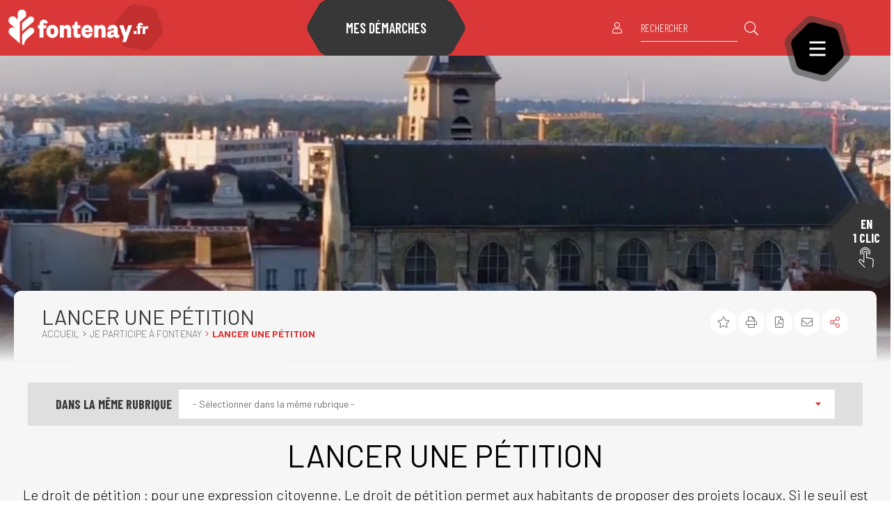

--- FILE ---
content_type: text/html; charset=utf-8
request_url: https://www.fontenay.fr/citoyennete-vie-associative/lancer-une-petition-2149.html?L=230
body_size: 44756
content:
<!DOCTYPE html><html dir="ltr" lang="fr"><head>
<meta charset="utf-8">





<meta http-equiv="x-ua-compatible" content="IE=edge"/>
<meta name="generator" content="TYPO3 CMS"/>
<meta name="author" content="fontenay-sous-bois.fr"/>
<meta name="robots" content="index,follow"/>
<meta name="viewport" content="width=device-width, initial-scale=1.0"/>
<meta name="twitter:card" content="summary"/>
<meta name="language" content="fr"/>

<link rel="stylesheet" href="/typo3temp/assets/compressed/merged-58cd0c18b887adfd9a70e4792254d4c0.css?1713282096" media="all">
<link rel="stylesheet" href="/typo3temp/assets/compressed/merged-25e4915775bd55bf959fc75ee17c8d14.css?1713282096" media="print">

<link rel="stylesheet" href="/typo3temp/assets/compressed/merged-be375891529bb872af75a6464cdbe8f2.css?1713282096" media="all">




<script src="/typo3conf/ext/stratis_recaptcha/Resources/Public/JavaScript/reCaptcha.js?1698142869"></script>



<script>
        /* supported: fr, en, de, es, it, pt, pl, ru */
        var tarteaucitronForceLanguage = 'fr';
        var tarteaucitronForceExpire = 180;
        var tarteaucitronForceCDN = '/typo3conf/ext/stratis_common/Resources/Public/JavaScript/Library/Tarteaucitron/';
     </script>      <link rel="preconnect" href="//fonts.googleapis.com" crossorigin>
      <link rel="preconnect" href="//fonts.gstatic.com" crossorigin>
      <link rel="preload" href="https://fonts.gstatic.com/s/roboto/v20/KFOkCnqEu92Fr1MmgWxM.woff" as="font" crossorigin>
      <link rel="preload" href="https://fonts.gstatic.com/s/roboto/v20/KFOlCnqEu92Fr1MmSU5vAA.woff" as="font" crossorigin>
      <link rel="preload" href="https://fonts.gstatic.com/s/roboto/v20/KFOmCnqEu92Fr1Me5g.woff" as="font" crossorigin>
      <link rel="preload" href="https://fonts.gstatic.com/s/roboto/v20/KFOlCnqEu92Fr1MmWUlvAA.woff" as="font" crossorigin>
      <link rel="preload" href="https://fonts.gstatic.com/s/robotocondensed/v18/ieVg2ZhZI2eCN5jzbjEETS9weq8-19eDpCEYaQ.woff" as="font" crossorigin>
      <link rel="preload" href="https://fonts.gstatic.com/s/robotocondensed/v18/ieVg2ZhZI2eCN5jzbjEETS9weq8-19eDtCYYaQ.woff" as="font" crossorigin>
      <link rel="preload" href="https://fonts.gstatic.com/s/robotocondensed/v18/ieVi2ZhZI2eCN5jzbjEETS9weq8-33mZKCA.woff" as="font" crossorigin>
      <link rel="preload" href="https://fonts.gstatic.com/s/robotocondensed/v18/ieVl2ZhZI2eCN5jzbjEETS9weq8-59Y.woff" as="font" crossorigin>
      <link rel="preload" href="https://fonts.gstatic.com/s/robotocondensed/v18/ieVi2ZhZI2eCN5jzbjEETS9weq8-32meKCA.woff" as="font" crossorigin><link rel="profile" href="http://a9.com/-/spec/opensearch/1.1/"/>
			<link rel="search" type="application/opensearchdescription+xml" href="https://www.fontenay.fr/?type=7567" title="Website Search"/>

            
            <title>
                LANCER UNE PÉTITION  - fontenay-sous-bois.fr
            </title>
            
            <link rel="alternate" hreflang="fr" href="https://www.fontenay.fr/citoyennete-vie-associative/lancer-une-petition-2149.html"/>
            
            <meta name="subject" content="LANCER UNE PÉTITION">
            <meta name="twitter:card" content="summary">
            <meta property="og:type" content="article">
            <meta property="og:url" content="https://www.fontenay.fr/citoyennete-vie-associative/lancer-une-petition-2149.html"/>
            <meta name="twitter:url" content="https://www.fontenay.fr/citoyennete-vie-associative/lancer-une-petition-2149.html"/>
            <meta property="og:site_name" content="fontenay-sous-bois.fr : Site Internet"/>
            <meta name="twitter:site" content="fontenay-sous-bois.fr : Site Internet"/>
            
                    <meta name="page-type" content="content">
                
            
                    
                        
                    
                        
                            
                            
                        
                    
                    
                    
                    <meta property="og:title" content="LANCER UNE PÉTITION">
                    <meta name="twitter:title" content="LANCER UNE PÉTITION">
                    
                    
                    
                        <meta name="description" content="Le droit de pétition : pour une expression citoyenne. Le droit de pétition permet aux habitants de proposer des projets locaux. Si le seuil est atteint,&hellip;"/>
                        <meta property="og:description" content="Le droit de pétition : pour une expression citoyenne. Le droit de pétition permet aux habitants de proposer des projets locaux. Si le seuil est atteint, cette pétition devra être inscrite par le maire à l’ordre du jour du conseil municipal."/>
                        <meta name="twitter:description" content="Le droit de pétition : pour une expression citoyenne. Le droit de pétition permet aux habitants de proposer des projets locaux. Si le seuil est atteint, cette pétition devra être inscrite par le&hellip;"/>
                    
                    <meta name="keywords" content=""/>
                    
                            
                                    <meta name="twitter:image" content="https://www.fontenay.fr/fileadmin/_processed_/b/7/csm_logo_7acd52d987.png">
                                    <link rel="image_src" href="https://www.fontenay.fr/fileadmin/_processed_/b/7/csm_logo_7acd52d987.png">
                                    <meta property="og:image" content="https://www.fontenay.fr/fileadmin/_processed_/b/7/csm_logo_97cba8c397.png">
                                
                        
                    
                    <meta name="Date" content="1650633273"/>
                
            
            <meta name="viewport" content="width=device-width, initial-scale=1.0, minimum-scale=1.0">
            
                <meta name="apple-mobile-web-app-capable" content="yes">
                <link rel="apple-touch-icon" sizes="180x180" href="/typo3conf/ext/stratis_site/Resources/Public/Images/favicons/apple-touch-icon.png">
                <link rel="icon" type="image/png" href="/typo3conf/ext/stratis_site/Resources/Public/Images/favicons/favicon-32x32.png" sizes="32x32">
                <link rel="icon" type="image/png" href="/typo3conf/ext/stratis_site/Resources/Public/Images/favicons/favicon-16x16.png" sizes="16x16">
                <link rel="manifest" href="/typo3conf/ext/stratis_site/Resources/Public/Images/favicons/site.webmanifest">
                <link rel="mask-icon" href="/typo3conf/ext/stratis_site/Resources/Public/Images/favicons/safari-pinned-tab.svg" color="#c90c0f">
                <meta name="msapplication-TileColor" content="#ffffff">
                <meta name="msapplication-config" content="/typo3conf/ext/stratis_site/Resources/Public/Images/favicons/browserconfig.xml">
                <meta name="theme-color" content="#ffffff">
            
            <link rel="shortcut icon" href="/fileadmin/Minisites/principal/favicon.ico">
            
            
    <script>
        var matomoUrl = '//matomo.fontenay.fr/',
            statisticsId = '2',
            useMatomoOrGoogleAnalytics = 'matomo';
    </script>

            
    
    
            
                    <link rel="stylesheet" type="text/css" media="all" href="/typo3conf/ext/stratis_site/Resources/Public/Css/core.css?v=1762179544"/>
                
        
    <link rel="stylesheet" type="text/css" media="print" href="/typo3conf/ext/stratis_site/Resources/Public/Css/print.css?v=1703258517"/>
    <script src="//cdnjs.cloudflare.com/ajax/libs/jquery/3.3.1/jquery.min.js"></script>
    <script>
        var siteClient = 'fontenay-sous-bois.fr',
            siteDirName = 'stratis_site',
            isConnected = 0,
            siteCodeLang = 'fr';
    </script>
    <script src="/typo3conf/ext/stratis_site/Resources/Public/JavaScript/lang/fr.js"></script>
    <script src="/typo3conf/ext/stratis_site/Resources/Public/JavaScript/lang/locallang.js"></script>

    <script>
        window.ParsleyConfig = {
            errorsWrapper: '<div class="parsley-errors-list"></div>',
            errorTemplate: '<p></p>'
        };
    </script>
    <script src="https://cdnjs.cloudflare.com/ajax/libs/parsley.js/2.8.1/parsley.min.js"></script>
    
    
    

    <script src="/typo3conf/ext/stratis_common/Resources/Public/JavaScript/Library/Tarteaucitron/tarteaucitron.js"></script>
    <script>var stratisCookieOptions = {language:"fr",expireTime: 180,expireInDays: true,reloadThePage: false,customText: {adblock:"Bonjour! Ce site joue la transparence et vous donne le choix des services tiers à activer.",adblock_call:"Merci de désactiver votre adblocker pour commencer la personnalisation.",reload:"Recharger la page",alertBigScroll:"En continuant de défiler,",alertBigClick:"En poursuivant votre navigation,",alertBig:"vous acceptez l'utilisation de services tiers pouvant installer des cookies",alertBigPrivacy:"Afin de vous proposer des vidéos, des boutons de partage, des contenus remontés des réseaux sociaux et d'élaborer des statistiques de fréquentation, nous sommes susceptibles de déposer des cookies tiers sur votre machine. Cela ne peut se faire qu'en obtenant, au préalable, votre consentement pour chacun de ces cookies.",alertSmall:"Gestion des services",personalize:"Personnaliser",acceptAll:"Tout accepter",close:"Fermer",privacyUrl:"Politique de confidentialité",all:"Préférences pour tous les services",info:"Protection de votre vie privée",disclaimer:'Ce site propose de personnaliser vos contenus et votre navigation. Lorsque vous naviguez sur ce site Internet, des informations sont susceptibles d\'être enregistrées (cookies) sur votre terminal, sous réserve de vos choix.<br><br>La durée de validité de votre consentement ou de votre refus est de 6 mois.<br>Pour en savoir plus, consultez notre <a href="/politique-de-gestion-des-donnees-personnelles-291.html">politique de protection des données.</a>',allow:"Autoriser",deny:"Interdire",noCookie:"Ce service ne dépose aucun cookie.",useCookie:"Ce service peut déposer",useCookieCurrent:"Ce service a déposé",useNoCookie:"Ce service n'a déposé aucun cookie.",more:"Détail des cookies",source:"Voir le site officiel",credit:"Gestion des cookies par tarteaucitron.js",toggleInfoBox:"Afficher/masquer les informations sur le stockage des cookies",title:"Panneau de gestion des cookies",cookieDetail:"Détail des cookies",ourSite:"sur notre site",newWindow:"(nouvelle fenêtre)",allowAll:"Tout accepter",denyAll:"Tout refuser",fallback:"est désactivé.",btnAllow:"J'accepte",btnAllowTitle:"J'accepte les traceurs pour le service {serviceName}",btnDeny:"Je refuse",btnDenyTitle:"Je refuse les traceurs pour le service {serviceName}",refuseCookies:"Votre refus a bien été pris en compte. Vous pouvez revenir sur votre décision à tout moment, depuis le gestionnaire de cookies ou cet écran.",serviceText:"{serviceName} conditionne la lecture de ses vidéos au dépôt de traceurs afin de vous proposer de la publicité ciblée en fonction de votre navigation.","engage-dailymotion":"Activer le dépôt de cookies Dailymotion pour lire la vidéo","engage-youtube":"Activer le dépôt de cookies YouTube pour lire la vidéo","engage-vimeo":"Activer le dépôt de cookies Vimeo pour lire la vidéo","engage-iframe":"L'affichage de ce cadre est soumis au dépôt de cookies Google Analytics.","open-cookie-manager-button":"Configurer le dépôt de cookies","engage-stratis-youtube":"Activer le dépôt de cookies YouTube pour lire la vidéo","engage-stratis-vimeo":"Activer le dépôt de cookies Vimeo pour lire la vidéo","engage-stratis-vimeo":"Activer le dépôt de cookies Vimeo pour lire la vidéo","engage-stratis-dailymotion":"Activer le dépôt de cookies Dailymotion pour lire la vidéo",},config: {cookieName: 'tarteaucitron',hashtag: '#tarteaucitron',highPrivacy: true,bodyPosition: 'top',orientation: 'top',adblocker: false,showAlertSmall: false,cookieslist: false,removeCredit: true,handleBrowserDNTRequest: false,AcceptAllCta: true,moreInfoLink: true,DenyAllCta: true,useExternalCss: true,showIcon: false,iconPosition: 'BottomRight',}};if (typeof tarteaucitron.job === "undefined") tarteaucitron.job = [];var stratis_tarteaucitron_pushed_services = [];var s = ["vimeo","youtube","fancybox",];for (var i = 0; i < s.length; i++) stacps(s[i]);function stacps(service) { if (["youtube", "dailymotion", "vimeo"].includes(service)) { stratis_tarteaucitron_pushed_services.push("stratis-" + service); } else {stratis_tarteaucitron_pushed_services.push(service); } }window.addEventListener("tac.root_available", function() { if (window.cookieManager) { window.cookieManager.addServices(stratis_tarteaucitron_pushed_services.join()); } });var matomoId = "2";var matomoHost = "//matomo.fontenay.fr/";var _paq=window._paq=window._paq||[];_paq.push([function(){var e,t,a,i=this;this.setVisitorCookieTimeout((e=new Date,t=Math.round(e.getTime()/1e3),a=i.getVisitorInfo(),parseInt(a[2])+33696e3-t))}]),_paq.push(["trackPageView"]),_paq.push(["enableLinkTracking"]),_paq.push(["setDoNotTrack",1]),function(){var e="//"+matomoHost+"/";_paq.push(["setTrackerUrl",e+"piwik.php"]),_paq.push(["setSiteId",matomoId]);var t=document,a=t.createElement("script"),i=t.getElementsByTagName("script")[0];a.type="text/javascript",a.defer=!0,a.async=!0,a.src=e+"piwik.js",i.parentNode.insertBefore(a,i)}();</script>
    <script src="/typo3conf/ext/stratis_common/Resources/Public/JavaScript/Library/Tarteaucitron/stratis-tarteaucitron.bundle.js"></script>


            
            
            
            
                    
                            
                        
                
            
        
<link rel="canonical" href="https://www.fontenay.fr/citoyennete-vie-associative/lancer-une-petition-2149.html"/>


</head><body>

        
                
        
    
            
        
        <script type="text/javascript">var page_id=2149;var page_level=2;var level1_id='580';var level2_id=2149;var level3_id=0;var level4_id=0;var addInTitle=[];document.getElementsByTagName('body')[0].className+=' js page_id_'+page_id+' page_level_'+page_level+' level1_id_'+level1_id+' level2_id_'+level2_id+' level3_id_'+level3_id+' level4_id_'+level4_id;</script>
        
    <div class="preloader" id="preloader" aria-hidden="false">
        <div class="preloader__circle">
            <div class="preloader__animation"></div>
            <div class="preloader__text"><strong>fontenay-sous-bois.fr</strong><br>Chargement...</div>
        </div>
    </div>


        

<div class="flux-colorpicker-widget" data-color="#da3838" style="display:none;"></div><script>
                (function () {
                    var el = document.querySelector('.flux-colorpicker-widget');
                    if (!el) return;
                    var color = el.dataset.color;
                    if (color) {
                        document.body.style.setProperty('--color-1--2', color);
                    }
                })();
            </script>




        <div class="site-wrapper-out">
            <div class="site-wrapper">
                
        
    
                
    <div class="print-banner">      
      <img src="/typo3conf/ext/stratis_site/Resources/Public/Images/logos/logo-print.jpg" alt="fontenay.fr">      
    </div>
  
                
                        
    
<section class="flash-info"><div class="flash-info__wrap container -lg"><p class="flash-info__title">Flash <b>info</b></p><button type="button" class="flash-info__button -close" data-fa-icon="">Fermer</button></div></section>




                    
                <header class="site-header header" role="banner">
                    
                    <div class="header-bar -wide">
                        <div class="header-bar__inner">
                            
        <div class="header-bar__logo">
            <a href="/accueil-3.html" class="logo">
                <span class="logo__image">
                    <img src="/typo3conf/ext/stratis_site/Resources/Public/Images/logos/logo-fontenayfr-2024_Ville_et_Culture_founders-V2.png" alt="fontenay.fr">
                </span>      
            </a>
        </div>
    
                            
    
<div class="header-bar__requests"><a href="https://mesdemarches.fontenay-sous-bois.fr/" class="demarches-btn new-window-off"><span class="demarches-btn__text">Mes démarches</span></a></div>




                            <div class="header-bar__components">
                                
    <div class="header-bar__profile">
        <div class="profile-bar">
            
            
                    <div class="profile-bar__actions">
                        
                            <i class="fal fa-user"></i>
                        
                    </div>
                
            
        </div>
    </div>


                                
        <div class="header-bar__search">
            <div class="header-search">
                <button type="button" class="header-search__btn header-search__toggle ">
                    <i class="fal fa-search"></i>
                    <span class="ghost">Ouvrir la recherche</span>
                </button>
                <div class="header-search__form">
                    <form action="/recherche-avancee-98.html" aria-label="Rechercher" role="search" method="get" id="searchform">
                        <div class="header-search__form-input">
                            <input type="text" value="" name="tx_solr[q]" placeholder="Rechercher" id="search-field">
                        </div>
                        <button type="submit" class="header-search__btn">
                            <i class="fal fa-search"></i>
                            <span class="ghost">Ouvrir la recherche</span>
                        </button>
                    </form>
                </div>
            </div>
        </div>
    
                                
        <div class="header-bar__menu-btn" id="main-menu">
          <button type="button" class="menu-trigger js-mnv-trigger js-tooltip" title="Menu">
            <span class="menu-trigger__lines">
                <span class="menu-trigger__line"></span>
                <span class="menu-trigger__line"></span>
                <span class="menu-trigger__line"></span>
            </span>
            <span class="menu-trigger__text">Menu</span>
          </button>
        </div>
    
                            </div>
                        </div>
                    </div>
                    
        
            
                <div class="mnv-menu" role="navigation" aria-label="Navigation principale">
                    <nav class="mnv-menu__nav">
                        <ul class="mnv-menu__list">
                            
                                
                                    
                                    
                                            
                                        
                                    
                                    
                                    
                                    <li class="mnv-menu__item isHidden0 ">
                                        
                                        
                                        
                                        
                                                
                                            
                                        
                                                <a href="/vie-municipale-556.html" class="mnv-menu__link">VIE MUNICIPALE</a>
                                            
                                        
                                        
                                        
                                        
        
            
                
                    <button type="button" class="mnv-menu__toggle js-mnv-toggle">
                        <span class="ghost">Afficher les sous-pages</span>
                    </button>
                    <ul class="mnv-menu__submenu -level-1">
                        
                            
                                
                                
                                        
                                    
                                
                                
                                <li class="mnv-menu__item isHidden0 ">
                                    
                                    
                                            
                                                    
                                                
                                        
                                    
                                            <a href="/vie-municipale/offres-demploi-599.html" class="mnv-menu__link">OFFRES D'EMPLOI</a>
                                        
                                    
                                    
                                    
                                    
                                        
        
            
                
                    <button type="button" class="mnv-menu__toggle js-mnv-toggle">
                        <span class="ghost">Afficher les sous-pages</span>
                    </button>
                    <ul class="mnv-menu__submenu -level-2">
                        
                            
                                
                                
                                        
                                    
                                
                                
                                <li class="mnv-menu__item isHidden0 ">
                                    
                                    
                                            
                                                    
                                                
                                        
                                    
                                            <a href="/vie-municipale/offres-demploi/offres-demploi-de-la-mairie-600.html" class="mnv-menu__link">OFFRES D'EMPLOI DE LA MAIRIE</a>
                                        
                                    
                                    
                                    
                                    
                                        
        
    
                                    
                                </li>
                            
                        
                            
                                
                                
                                        
                                    
                                
                                
                                <li class="mnv-menu__item isHidden0 ">
                                    
                                    
                                            
                                                    
                                                
                                        
                                    
                                            <a href="/vie-municipale/offres-demploi/candidature-spontanee-190.html" class="mnv-menu__link">CANDIDATURE SPONTANÉE</a>
                                        
                                    
                                    
                                    
                                    
                                        
        
    
                                    
                                </li>
                            
                        
                            
                                
                                
                                        
                                    
                                
                                
                                <li class="mnv-menu__item isHidden0 ">
                                    
                                    
                                            
                                                    
                                                
                                        
                                    
                                            <a href="https://smj.fontenay.fr/vie-municipale/offres-demploi/demande-de-stage-3153.html" class="mnv-menu__link">PRÉ-DEMANDE DE STAGE</a>
                                        
                                    
                                    
                                    
                                    
                                        
        
    
                                    
                                </li>
                            
                        
                            
                                
                                
                                        
                                    
                                
                                
                                <li class="mnv-menu__item isHidden0 ">
                                    
                                    
                                            
                                                    
                                                
                                        
                                    
                                            <a href="https://smj.fontenay.fr/informations-transversales/clauses-dinsertion-660.html" class="mnv-menu__link">CLAUSES D'INSERTION</a>
                                        
                                    
                                    
                                    
                                    
                                        
        
    
                                    
                                </li>
                            
                        
                            
                                
                                
                                        
                                    
                                
                                
                                <li class="mnv-menu__item isHidden0 ">
                                    
                                    
                                            
                                                    
                                                
                                        
                                    
                                            <a href="/vie-municipale/offres-demploi/focus-metier-2850.html" class="mnv-menu__link">FOCUS MÉTIER</a>
                                        
                                    
                                    
                                    
                                    
                                        
        
    
                                    
                                </li>
                            
                        
                            
                                
                                
                                        
                                    
                                
                                
                                <li class="mnv-menu__item isHidden0 ">
                                    
                                    
                                            
                                                    
                                                
                                        
                                    
                                            <a href="/citoyennete-vie-associative/vie-associative/benevolat-605.html" class="mnv-menu__link">BÉNÉVOLAT</a>
                                        
                                    
                                    
                                    
                                    
                                        
        
    
                                    
                                </li>
                            
                        
                    </ul>
                
            
        
    
                                    
                                </li>
                            
                        
                            
                                
                                
                                        
                                    
                                
                                
                                <li class="mnv-menu__item isHidden0 ">
                                    
                                    
                                            
                                                    
                                                
                                        
                                    
                                            <a href="/vie-municipale/services-et-horaires-558.html" class="mnv-menu__link">SERVICES ET HORAIRES</a>
                                        
                                    
                                    
                                    
                                    
                                        
        
            
                
                    <button type="button" class="mnv-menu__toggle js-mnv-toggle">
                        <span class="ghost">Afficher les sous-pages</span>
                    </button>
                    <ul class="mnv-menu__submenu -level-2">
                        
                            
                                
                                
                                        
                                            
                                        
                                    
                                
                                
                                <li class="mnv-menu__item isHidden0 ">
                                    
                                    
                                            
                                                    
                                                
                                        
                                    
                                            <a href="/annuaires-des-services/annuaire-des-services-262.html" class="mnv-menu__link">ANNUAIRE DES SERVICES</a>
                                        
                                    
                                    
                                    
                                    
                                        
        
    
                                    
                                </li>
                            
                        
                            
                                
                                
                                        
                                    
                                
                                
                                <li class="mnv-menu__item isHidden0 ">
                                    
                                    
                                            
                                                    
                                                
                                        
                                    
                                            <a href="/vie-municipale/services-et-horaires/horaires-1925.html" class="mnv-menu__link">HORAIRES</a>
                                        
                                    
                                    
                                    
                                    
                                        
        
    
                                    
                                </li>
                            
                        
                            
                                
                                
                                        
                                    
                                
                                
                                <li class="mnv-menu__item isHidden0 ">
                                    
                                    
                                            
                                                    
                                                
                                        
                                    
                                            <a href="/vie-municipale/services-et-horaires/guide-municipal-pdf-564.html" class="mnv-menu__link">GUIDE MUNICIPAL (PDF)</a>
                                        
                                    
                                    
                                    
                                    
                                        
        
    
                                    
                                </li>
                            
                        
                            
                                
                                
                                        
                                    
                                
                                
                                <li class="mnv-menu__item isHidden0 ">
                                    
                                    
                                            
                                                    
                                                
                                        
                                    
                                            <a href="/vie-municipale/services-et-horaires/permanences-administratives-561.html" class="mnv-menu__link">PERMANENCES ADMINISTRATIVES</a>
                                        
                                    
                                    
                                    
                                    
                                        
        
    
                                    
                                </li>
                            
                        
                            
                                
                                
                                        
                                    
                                
                                
                                <li class="mnv-menu__item isHidden0 ">
                                    
                                    
                                            
                                                    
                                                
                                        
                                    
                                            <a href="/cadre-de-vie/plan-interactif-1660.html" class="mnv-menu__link">PLAN INTERACTIF</a>
                                        
                                    
                                    
                                    
                                    
                                        
        
    
                                    
                                </li>
                            
                        
                    </ul>
                
            
        
    
                                    
                                </li>
                            
                        
                            
                                
                                
                                        
                                    
                                
                                
                                <li class="mnv-menu__item isHidden0 ">
                                    
                                    
                                            
                                                    
                                                
                                        
                                    
                                            <a href="/vie-municipale/conseils-municipaux-589.html" class="mnv-menu__link">CONSEILS MUNICIPAUX</a>
                                        
                                    
                                    
                                    
                                    
                                        
        
    
                                    
                                </li>
                            
                        
                            
                                
                                
                                        
                                    
                                
                                
                                <li class="mnv-menu__item isHidden0 ">
                                    
                                    
                                            
                                                    
                                                
                                        
                                    
                                            <a href="/vie-municipale/elus-et-permanences-578.html" class="mnv-menu__link">ÉLUS ET PERMANENCES</a>
                                        
                                    
                                    
                                    
                                    
                                        
        
    
                                    
                                </li>
                            
                        
                            
                                
                                
                                        
                                    
                                
                                
                                <li class="mnv-menu__item isHidden0 ">
                                    
                                    
                                            
                                                    
                                                
                                        
                                    
                                            <a href="/vie-municipale/paiement-en-ligne-2774.html" class="mnv-menu__link">PAIEMENT EN LIGNE</a>
                                        
                                    
                                    
                                    
                                    
                                        
        
    
                                    
                                </li>
                            
                        
                            
                                
                                
                                        
                                    
                                
                                
                                <li class="mnv-menu__item isHidden0 ">
                                    
                                    
                                            
                                                    
                                                
                                        
                                    
                                            <a href="/vie-municipale/arretes-decisions-et-actes-administratifs-2137.html" class="mnv-menu__link">ARRÊTÉS, DÉCISIONS ET ACTES ADMINISTRATIFS</a>
                                        
                                    
                                    
                                    
                                    
                                        
        
            
                
                    <button type="button" class="mnv-menu__toggle js-mnv-toggle">
                        <span class="ghost">Afficher les sous-pages</span>
                    </button>
                    <ul class="mnv-menu__submenu -level-2">
                        
                            
                                
                                
                                        
                                    
                                
                                
                                <li class="mnv-menu__item isHidden0 ">
                                    
                                    
                                            
                                                    
                                                
                                        
                                    
                                            <a href="/vie-municipale/arretes-decisions-et-actes-administratifs/arretes-du-maire-2669.html" class="mnv-menu__link">ARRÊTÉS DU MAIRE</a>
                                        
                                    
                                    
                                    
                                    
                                        
        
    
                                    
                                </li>
                            
                        
                            
                                
                                
                                        
                                    
                                
                                
                                <li class="mnv-menu__item isHidden0 ">
                                    
                                    
                                            
                                                    
                                                
                                        
                                    
                                            <a href="/vie-municipale/arretes-decisions-et-actes-administratifs/recueil-des-actes-administratifs-1377.html" class="mnv-menu__link">RECUEIL DES ACTES ADMINISTRATIFS</a>
                                        
                                    
                                    
                                    
                                    
                                        
        
    
                                    
                                </li>
                            
                        
                            
                                
                                
                                        
                                    
                                
                                
                                <li class="mnv-menu__item isHidden0 ">
                                    
                                    
                                            
                                                    
                                                
                                        
                                    
                                            <a href="/vie-municipale/arretes-decisions-et-actes-administratifs/decisions-du-maire-2670.html" class="mnv-menu__link">DÉCISIONS DU MAIRE</a>
                                        
                                    
                                    
                                    
                                    
                                        
        
    
                                    
                                </li>
                            
                        
                            
                                
                                
                                        
                                    
                                
                                
                                <li class="mnv-menu__item isHidden0 ">
                                    
                                    
                                            
                                                    
                                                
                                        
                                    
                                            <a href="/vie-municipale/arretes-decisions-et-actes-administratifs/actes-administratifs-ccas-2672.html" class="mnv-menu__link">ACTES ADMINISTRATIFS CCAS</a>
                                        
                                    
                                    
                                    
                                    
                                        
        
    
                                    
                                </li>
                            
                        
                            
                                
                                
                                        
                                    
                                
                                
                                <li class="mnv-menu__item isHidden0 ">
                                    
                                    
                                            
                                                    
                                                
                                        
                                    
                                            <a href="/vie-municipale/arretes-decisions-et-actes-administratifs/arrete-5g-2136.html" class="mnv-menu__link">ARRÊTÉ 5G</a>
                                        
                                    
                                    
                                    
                                    
                                        
        
    
                                    
                                </li>
                            
                        
                            
                                
                                
                                        
                                    
                                
                                
                                <li class="mnv-menu__item isHidden0 ">
                                    
                                    
                                            
                                                    
                                                
                                        
                                    
                                            <a href="/vie-municipale/arretes-decisions-et-actes-administratifs/arrete-linky-1652.html" class="mnv-menu__link">ARRÊTÉ LINKY</a>
                                        
                                    
                                    
                                    
                                    
                                        
        
    
                                    
                                </li>
                            
                        
                            
                                
                                
                                        
                                    
                                
                                
                                <li class="mnv-menu__item isHidden0 ">
                                    
                                    
                                            
                                                    
                                                
                                        
                                    
                                            <a href="/vie-municipale/arretes-decisions-et-actes-administratifs/arretes-du-ccas.html" class="mnv-menu__link">ARRÊTÉS DU CCAS</a>
                                        
                                    
                                    
                                    
                                    
                                        
        
    
                                    
                                </li>
                            
                        
                            
                                
                                
                                        
                                    
                                
                                
                                <li class="mnv-menu__item isHidden0 ">
                                    
                                    
                                            
                                                    
                                                
                                        
                                    
                                            <a href="/vie-municipale/arretes-decisions-et-actes-administratifs/arretes-de-voirie-3303.html" class="mnv-menu__link">ARRÊTÉS DE VOIRIE</a>
                                        
                                    
                                    
                                    
                                    
                                        
        
    
                                    
                                </li>
                            
                        
                    </ul>
                
            
        
    
                                    
                                </li>
                            
                        
                            
                                
                                
                                        
                                            
                                        
                                    
                                
                                
                                <li class="mnv-menu__item isHidden0 ">
                                    
                                    
                                            
                                                    
                                                
                                        
                                    
                                            <a href="/vie-municipale/elections-579.html" class="mnv-menu__link">ÉLECTIONS</a>
                                        
                                    
                                    
                                    
                                    
                                        
        
    
                                    
                                </li>
                            
                        
                            
                                
                                
                                        
                                    
                                
                                
                                <li class="mnv-menu__item isHidden0 ">
                                    
                                    
                                            
                                                    
                                                
                                        
                                    
                                            <a href="/actualites/espace-presse.html" class="mnv-menu__link">ESPACE PRESSE</a>
                                        
                                    
                                    
                                    
                                    
                                        
        
    
                                    
                                </li>
                            
                        
                            
                                
                                
                                        
                                    
                                
                                
                                <li class="mnv-menu__item isHidden0 ">
                                    
                                    
                                            
                                                    
                                                
                                        
                                    
                                            <a href="/vie-municipale/marches-publics-577.html" class="mnv-menu__link">MARCHÉS PUBLICS</a>
                                        
                                    
                                    
                                    
                                    
                                        
        
    
                                    
                                </li>
                            
                        
                            
                                
                                
                                        
                                            
                                        
                                    
                                
                                
                                <li class="mnv-menu__item isHidden0 ">
                                    
                                    
                                            
                                                    
                                                
                                        
                                    
                                            <a href="/vie-municipale/projet-de-ville-1133.html" class="mnv-menu__link">PROJET DE VILLE</a>
                                        
                                    
                                    
                                    
                                    
                                        
        
    
                                    
                                </li>
                            
                        
                            
                                
                                
                                        
                                    
                                
                                
                                <li class="mnv-menu__item isHidden0 ">
                                    
                                    
                                            
                                                    
                                                
                                        
                                    
                                            <a href="/vie-municipale/bilan-mandat.html" class="mnv-menu__link">BILAN MANDAT</a>
                                        
                                    
                                    
                                    
                                    
                                        
        
            
                
                    <button type="button" class="mnv-menu__toggle js-mnv-toggle">
                        <span class="ghost">Afficher les sous-pages</span>
                    </button>
                    <ul class="mnv-menu__submenu -level-2">
                        
                            
                                
                                
                                        
                                    
                                
                                
                                <li class="mnv-menu__item isHidden0 ">
                                    
                                    
                                            
                                                    
                                                
                                        
                                    
                                            <a href="/vie-municipale/bilan-mandat/chapitre-1.html" class="mnv-menu__link">CHAPITRE 1</a>
                                        
                                    
                                    
                                    
                                    
                                        
        
    
                                    
                                </li>
                            
                        
                            
                                
                                
                                        
                                    
                                
                                
                                <li class="mnv-menu__item isHidden0 ">
                                    
                                    
                                            
                                                    
                                                
                                        
                                    
                                            <a href="/vie-municipale/bilan-mandat/chapitre-2-3473.html" class="mnv-menu__link">CHAPITRE 2</a>
                                        
                                    
                                    
                                    
                                    
                                        
        
    
                                    
                                </li>
                            
                        
                            
                                
                                
                                        
                                    
                                
                                
                                <li class="mnv-menu__item isHidden0 ">
                                    
                                    
                                            
                                                    
                                                
                                        
                                    
                                            <a href="/vie-municipale/bilan-mandat/chapitre-3-3474.html" class="mnv-menu__link">CHAPITRE 3</a>
                                        
                                    
                                    
                                    
                                    
                                        
        
    
                                    
                                </li>
                            
                        
                            
                                
                                
                                        
                                    
                                
                                
                                <li class="mnv-menu__item isHidden0 ">
                                    
                                    
                                            
                                                    
                                                
                                        
                                    
                                            <a href="/vie-municipale/bilan-mandat/chapitre-3-3474-1.html" class="mnv-menu__link">CHAPITRE 4</a>
                                        
                                    
                                    
                                    
                                    
                                        
        
    
                                    
                                </li>
                            
                        
                            
                                
                                
                                        
                                    
                                
                                
                                <li class="mnv-menu__item isHidden0 ">
                                    
                                    
                                            
                                                    
                                                
                                        
                                    
                                            <a href="/vie-municipale/bilan-mandat/chapitre-5-3476.html" class="mnv-menu__link">CHAPITRE 5</a>
                                        
                                    
                                    
                                    
                                    
                                        
        
    
                                    
                                </li>
                            
                        
                            
                                
                                
                                        
                                    
                                
                                
                                <li class="mnv-menu__item isHidden0 ">
                                    
                                    
                                            
                                                    
                                                
                                        
                                    
                                            <a href="/vie-municipale/bilan-mandat/chapitre-6-3477.html" class="mnv-menu__link">CHAPITRE 6</a>
                                        
                                    
                                    
                                    
                                    
                                        
        
    
                                    
                                </li>
                            
                        
                            
                                
                                
                                        
                                    
                                
                                
                                <li class="mnv-menu__item isHidden0 ">
                                    
                                    
                                            
                                                    
                                                
                                        
                                    
                                            <a href="/vie-municipale/bilan-mandat/chapitre-6-3477-1.html" class="mnv-menu__link">CHAPITRE 7</a>
                                        
                                    
                                    
                                    
                                    
                                        
        
    
                                    
                                </li>
                            
                        
                    </ul>
                
            
        
    
                                    
                                </li>
                            
                        
                            
                                
                                
                                        
                                    
                                
                                
                                <li class="mnv-menu__item isHidden0 ">
                                    
                                    
                                            
                                                    
                                                
                                        
                                    
                                            <a href="/vie-municipale/subventions-associations-1279.html" class="mnv-menu__link">SUBVENTIONS ASSOCIATIONS</a>
                                        
                                    
                                    
                                    
                                    
                                        
        
    
                                    
                                </li>
                            
                        
                            
                                
                                
                                        
                                    
                                
                                
                                <li class="mnv-menu__item isHidden0 ">
                                    
                                    
                                            
                                                    
                                                
                                        
                                    
                                            <a href="/vie-municipale/commissions-2176.html" class="mnv-menu__link">COMMISSIONS</a>
                                        
                                    
                                    
                                    
                                    
                                        
        
    
                                    
                                </li>
                            
                        
                            
                                
                                
                                        
                                            
                                        
                                    
                                
                                
                                <li class="mnv-menu__item isHidden0 ">
                                    
                                    
                                            
                                                    
                                                
                                        
                                    
                                            <a href="/vie-municipale/tribunes-politiques-2134.html" class="mnv-menu__link">TRIBUNES POLITIQUES</a>
                                        
                                    
                                    
                                    
                                    
                                        
        
    
                                    
                                </li>
                            
                        
                            
                                
                                
                                        
                                    
                                
                                
                                <li class="mnv-menu__item isHidden0 ">
                                    
                                    
                                            
                                                    
                                                
                                        
                                    
                                            <a href="/vie-municipale/rapports-dactivites-1134.html" class="mnv-menu__link">RAPPORTS D’ACTIVITÉS</a>
                                        
                                    
                                    
                                    
                                    
                                        
        
    
                                    
                                </li>
                            
                        
                            
                                
                                
                                        
                                    
                                
                                
                                <li class="mnv-menu__item isHidden0 ">
                                    
                                    
                                            
                                                    
                                                
                                        
                                    
                                            <a href="/vie-municipale/publication-reglementaire.html" class="mnv-menu__link">PUBLICATIONS RÉGLEMENTAIRES</a>
                                        
                                    
                                    
                                    
                                    
                                        
        
            
                
                    <button type="button" class="mnv-menu__toggle js-mnv-toggle">
                        <span class="ghost">Afficher les sous-pages</span>
                    </button>
                    <ul class="mnv-menu__submenu -level-2">
                        
                            
                                
                                
                                        
                                    
                                
                                
                                <li class="mnv-menu__item isHidden0 ">
                                    
                                    
                                            
                                                    
                                                
                                        
                                    
                                            <a href="/vie-municipale/titres-des-nominations-equilibrees-3109.html" class="mnv-menu__link">TITRES DES NOMINATIONS ÉQUILIBRÉES</a>
                                        
                                    
                                    
                                    
                                    
                                        
        
    
                                    
                                </li>
                            
                        
                            
                                
                                
                                        
                                    
                                
                                
                                <li class="mnv-menu__item isHidden0 ">
                                    
                                    
                                            
                                                    
                                                
                                        
                                    
                                            <a href="/vie-municipale/publication-reglementaire/somme-des-dix-remunerations-les-plus-elevees-de-la-ville-3514.html" class="mnv-menu__link">SOMME DES DIX RÉMUNÉRATIONS LES PLUS ÉLEVÉES DE LA VILLE</a>
                                        
                                    
                                    
                                    
                                    
                                        
        
    
                                    
                                </li>
                            
                        
                    </ul>
                
            
        
    
                                    
                                </li>
                            
                        
                            
                                
                                
                                        
                                    
                                
                                
                                <li class="mnv-menu__item isHidden0 ">
                                    
                                    
                                            
                                                    
                                                
                                        
                                    
                                            <a href="/vie-municipale/charte-vie-democratique-2144.html" class="mnv-menu__link">CHARTE VIE DEMOCRATIQUE</a>
                                        
                                    
                                    
                                    
                                    
                                        
        
    
                                    
                                </li>
                            
                        
                    </ul>
                
            
        
    
                                    </li>
                                
                            
                                
                                    
                                    
                                            
                                        
                                    
                                    
                                    
                                    <li class="mnv-menu__item isHidden0 ">
                                        
                                        
                                        
                                        
                                                
                                            
                                        
                                                <a href="/actualites.html" class="mnv-menu__link">ACTUALITÉS</a>
                                            
                                        
                                        
                                        
                                        
        
            
                
                    <button type="button" class="mnv-menu__toggle js-mnv-toggle">
                        <span class="ghost">Afficher les sous-pages</span>
                    </button>
                    <ul class="mnv-menu__submenu -level-1">
                        
                            
                                
                                
                                        
                                    
                                
                                
                                <li class="mnv-menu__item isHidden0 ">
                                    
                                    
                                            
                                                    
                                                
                                        
                                    
                                            <a href="/actualites/evenements.html" class="mnv-menu__link">ÉVÉNEMENTS</a>
                                        
                                    
                                    
                                    
                                    
                                        
        
    
                                    
                                </li>
                            
                        
                            
                                
                                
                                        
                                    
                                
                                
                                <li class="mnv-menu__item isHidden0 ">
                                    
                                    
                                            
                                                    
                                                
                                        
                                    
                                            <a href="/actualites/a-fontenay.html" class="mnv-menu__link">À FONTENAY</a>
                                        
                                    
                                    
                                    
                                    
                                        
        
            
                
                    <button type="button" class="mnv-menu__toggle js-mnv-toggle">
                        <span class="ghost">Afficher les sous-pages</span>
                    </button>
                    <ul class="mnv-menu__submenu -level-2">
                        
                            
                                
                                
                                        
                                            
                                        
                                    
                                
                                
                                <li class="mnv-menu__item isHidden0 ">
                                    
                                    
                                            
                                                    
                                                
                                        
                                    
                                            <a href="/actualites/a-fontenay/actualites-2744.html" class="mnv-menu__link">TOUTES LES ACTUS</a>
                                        
                                    
                                    
                                    
                                    
                                        
        
    
                                    
                                </li>
                            
                        
                            
                                
                                
                                        
                                            
                                        
                                    
                                
                                
                                <li class="mnv-menu__item isHidden0 ">
                                    
                                    
                                            
                                                    
                                                
                                        
                                    
                                            <a href="/actualites/a-fontenay/dossiers-2747.html" class="mnv-menu__link">TOUS LES DOSSIERS</a>
                                        
                                    
                                    
                                    
                                    
                                        
        
    
                                    
                                </li>
                            
                        
                            
                                
                                
                                        
                                            
                                        
                                    
                                
                                
                                <li class="mnv-menu__item isHidden0 ">
                                    
                                    
                                            
                                                    
                                                
                                        
                                    
                                            <a href="/actualites/a-fontenay/graines-de-fontenay-2751.html" class="mnv-menu__link">TOUT ENVIRONNEMENT, CADRE DE VIE</a>
                                        
                                    
                                    
                                    
                                    
                                        
        
    
                                    
                                </li>
                            
                        
                            
                                
                                
                                        
                                            
                                        
                                    
                                
                                
                                <li class="mnv-menu__item isHidden0 ">
                                    
                                    
                                            
                                                    
                                                
                                        
                                    
                                            <a href="/actualites/a-fontenay/sport-2755.html" class="mnv-menu__link">TOUT LE SPORT</a>
                                        
                                    
                                    
                                    
                                    
                                        
        
    
                                    
                                </li>
                            
                        
                            
                                
                                
                                        
                                            
                                        
                                    
                                
                                
                                <li class="mnv-menu__item isHidden0 ">
                                    
                                    
                                            
                                                    
                                                
                                        
                                    
                                            <a href="/actualites/a-fontenay/portraits-2749.html" class="mnv-menu__link">TOUS LES PORTRAITS</a>
                                        
                                    
                                    
                                    
                                    
                                        
        
    
                                    
                                </li>
                            
                        
                            
                                
                                
                                        
                                            
                                        
                                    
                                
                                
                                <li class="mnv-menu__item isHidden0 ">
                                    
                                    
                                            
                                                    
                                                
                                        
                                    
                                            <a href="/actualites/a-fontenay/culture-2753.html" class="mnv-menu__link">TOUTE LA CULTURE</a>
                                        
                                    
                                    
                                    
                                    
                                        
        
    
                                    
                                </li>
                            
                        
                            
                                
                                
                                        
                                    
                                
                                
                                <li class="mnv-menu__item isHidden0 ">
                                    
                                    
                                            
                                                    
                                                
                                        
                                    
                                            <a href="/actualites/a-fontenay/photo-de-la-quinzaine-2761.html" class="mnv-menu__link">PHOTO DE LA QUINZAINE</a>
                                        
                                    
                                    
                                    
                                    
                                        
        
    
                                    
                                </li>
                            
                        
                    </ul>
                
            
        
    
                                    
                                </li>
                            
                        
                            
                                
                                
                                        
                                    
                                
                                
                                <li class="mnv-menu__item isHidden0 ">
                                    
                                    
                                            
                                                    
                                                
                                        
                                    
                                            <a href="/actualites/videos.html" class="mnv-menu__link">VIDÉOS</a>
                                        
                                    
                                    
                                    
                                    
                                        
        
    
                                    
                                </li>
                            
                        
                            
                                
                                
                                        
                                    
                                
                                
                                <li class="mnv-menu__item isHidden0 ">
                                    
                                    
                                            
                                                    
                                                
                                        
                                    
                                            <a href="/actualites/publications-municipales.html" class="mnv-menu__link">PUBLICATIONS MUNICIPALES</a>
                                        
                                    
                                    
                                    
                                    
                                        
        
    
                                    
                                </li>
                            
                        
                            
                                
                                
                                        
                                    
                                
                                
                                <li class="mnv-menu__item isHidden0 ">
                                    
                                    
                                            
                                                    
                                                
                                        
                                    
                                            <a href="/actualites/photos.html" class="mnv-menu__link">PHOTOS</a>
                                        
                                    
                                    
                                    
                                    
                                        
        
    
                                    
                                </li>
                            
                        
                            
                                
                                
                                        
                                    
                                
                                
                                <li class="mnv-menu__item isHidden0 ">
                                    
                                    
                                            
                                                    
                                                
                                        
                                    
                                            <a href="/actualites/espace-presse.html" class="mnv-menu__link">ESPACE PRESSE</a>
                                        
                                    
                                    
                                    
                                    
                                        
        
    
                                    
                                </li>
                            
                        
                            
                                
                                
                                        
                                    
                                
                                
                                <li class="mnv-menu__item isHidden0 ">
                                    
                                    
                                            
                                                    
                                                
                                        
                                    
                                            <a href="/lettre-dinformation-81.html" class="mnv-menu__link">LETTRE D'INFORMATION</a>
                                        
                                    
                                    
                                    
                                    
                                        
        
    
                                    
                                </li>
                            
                        
                            
                                
                                
                                        
                                    
                                
                                
                                <li class="mnv-menu__item isHidden0 ">
                                    
                                    
                                            
                                                    
                                                
                                        
                                    
                                            <a href="/actualites/sondages-183.html" class="mnv-menu__link">SONDAGES</a>
                                        
                                    
                                    
                                    
                                    
                                        
        
    
                                    
                                </li>
                            
                        
                            
                                
                                
                                        
                                    
                                
                                
                                <li class="mnv-menu__item isHidden0 ">
                                    
                                    
                                            
                                                    
                                                
                                        
                                    
                                            <a href="/actualites/podcast.html" class="mnv-menu__link">PODCAST</a>
                                        
                                    
                                    
                                    
                                    
                                        
        
    
                                    
                                </li>
                            
                        
                    </ul>
                
            
        
    
                                    </li>
                                
                            
                                
                                    
                                    
                                            
                                                
                                            
                                        
                                    
                                    
                                    
                                    <li class="mnv-menu__item isHidden0 ">
                                        
                                        
                                        
                                        
                                                
                                            
                                        
                                                <a href="https://www.culture.fontenay.fr/index.html" class="mnv-menu__link">CULTURE</a>
                                            
                                        
                                        
                                        
                                        
        
            
                
                    <button type="button" class="mnv-menu__toggle js-mnv-toggle">
                        <span class="ghost">Afficher les sous-pages</span>
                    </button>
                    <ul class="mnv-menu__submenu -level-1">
                        
                            
                                
                                
                                        
                                    
                                
                                
                                <li class="mnv-menu__item isHidden0 ">
                                    
                                    
                                            
                                                    
                                                
                                        
                                    
                                            <a href="https://www.culture.fontenay.fr/sortir-2269.html" class="mnv-menu__link">SORTIR</a>
                                        
                                    
                                    
                                    
                                    
                                        
        
            
                
                    <button type="button" class="mnv-menu__toggle js-mnv-toggle">
                        <span class="ghost">Afficher les sous-pages</span>
                    </button>
                    <ul class="mnv-menu__submenu -level-2">
                        
                            
                                
                                
                                        
                                    
                                
                                
                                <li class="mnv-menu__item isHidden0 ">
                                    
                                    
                                            
                                                    
                                                
                                        
                                    
                                            <a href="https://www.culture.fontenay.fr/sortir/spectacles-2281.html" class="mnv-menu__link">SPECTACLES</a>
                                        
                                    
                                    
                                    
                                    
                                        
        
            
                
                    <button type="button" class="mnv-menu__toggle js-mnv-toggle">
                        <span class="ghost">Afficher les sous-pages</span>
                    </button>
                    <ul class="mnv-menu__submenu -level-3">
                        
                            
                                
                                
                                        
                                    
                                
                                
                                <li class="mnv-menu__item isHidden0 ">
                                    
                                    
                                            
                                                    
                                                
                                        
                                    
                                            <a href="https://www.culture.fontenay.fr/sortir/spectacles/tarifs-et-adhesions-2350.html" class="mnv-menu__link">TARIFS ET ADHÉSIONS</a>
                                        
                                    
                                    
                                    
                                    
                                </li>
                            
                        
                            
                                
                                
                                        
                                    
                                
                                
                                <li class="mnv-menu__item isHidden0 ">
                                    
                                    
                                            
                                                    
                                                
                                        
                                    
                                            <a href="https://www.culture.fontenay.fr/sortir/spectacles/partenaires-2282.html" class="mnv-menu__link">PARTENAIRES</a>
                                        
                                    
                                    
                                    
                                    
                                </li>
                            
                        
                    </ul>
                
            
        
    
                                    
                                </li>
                            
                        
                            
                                
                                
                                        
                                    
                                
                                
                                <li class="mnv-menu__item isHidden0 ">
                                    
                                    
                                            
                                                    
                                                
                                        
                                    
                                            <a href="https://www.culture.fontenay.fr/sortir/cinema-2277.html" class="mnv-menu__link">CINÉMA</a>
                                        
                                    
                                    
                                    
                                    
                                        
        
            
                
                    <button type="button" class="mnv-menu__toggle js-mnv-toggle">
                        <span class="ghost">Afficher les sous-pages</span>
                    </button>
                    <ul class="mnv-menu__submenu -level-3">
                        
                            
                                
                                
                                        
                                    
                                
                                
                                <li class="mnv-menu__item isHidden0 ">
                                    
                                    
                                            
                                            
                                            
                                            
                                            
                                                    
                                                
                                        
                                    
                                            <a href="https://www.culture.fontenay.fr/sortir/cinema-2277/mikrokosmos-6577.html" class="mnv-menu__link">MIKROKOSMOS</a>
                                        
                                    
                                    
                                    
                                    
                                </li>
                            
                        
                    </ul>
                
            
        
    
                                    
                                </li>
                            
                        
                            
                                
                                
                                        
                                    
                                
                                
                                <li class="mnv-menu__item isHidden0 ">
                                    
                                    
                                            
                                                    
                                                
                                        
                                    
                                            <a href="https://www.culture.fontenay.fr/sortir/participer-2271.html" class="mnv-menu__link">PARTICIPER</a>
                                        
                                    
                                    
                                    
                                    
                                        
        
    
                                    
                                </li>
                            
                        
                            
                                
                                
                                        
                                    
                                
                                
                                <li class="mnv-menu__item isHidden0 ">
                                    
                                    
                                            
                                                    
                                                
                                        
                                    
                                            <a href="https://www.culture.fontenay.fr/sortir/expositions-2274.html" class="mnv-menu__link">EXPOSITIONS</a>
                                        
                                    
                                    
                                    
                                    
                                        
        
    
                                    
                                </li>
                            
                        
                            
                                
                                
                                        
                                    
                                
                                
                                <li class="mnv-menu__item isHidden0 ">
                                    
                                    
                                            
                                                    
                                                
                                        
                                    
                                            <a href="https://www.culture.fontenay.fr/sortir/fil-infos-2322.html" class="mnv-menu__link">FIL INFOS</a>
                                        
                                    
                                    
                                    
                                    
                                        
        
    
                                    
                                </li>
                            
                        
                    </ul>
                
            
        
    
                                    
                                </li>
                            
                        
                            
                                
                                
                                        
                                    
                                
                                
                                <li class="mnv-menu__item isHidden0 ">
                                    
                                    
                                            
                                                    
                                                
                                        
                                    
                                            <a href="https://www.culture.fontenay.fr/pratiquer-une-activite-artistique-2250.html" class="mnv-menu__link">PRATIQUER UNE ACTIVITÉ ARTISTIQUE</a>
                                        
                                    
                                    
                                    
                                    
                                        
        
            
                
                    <button type="button" class="mnv-menu__toggle js-mnv-toggle">
                        <span class="ghost">Afficher les sous-pages</span>
                    </button>
                    <ul class="mnv-menu__submenu -level-2">
                        
                            
                                
                                
                                        
                                    
                                
                                
                                <li class="mnv-menu__item isHidden0 ">
                                    
                                    
                                            
                                                    
                                                
                                        
                                    
                                            <a href="https://www.culture.fontenay.fr/pratiquer-une-activite-artistique/cursus-diplomants.html" class="mnv-menu__link">CURSUS DIPLÔMANTS</a>
                                        
                                    
                                    
                                    
                                    
                                        
        
    
                                    
                                </li>
                            
                        
                            
                                
                                
                                        
                                    
                                
                                
                                <li class="mnv-menu__item isHidden0 ">
                                    
                                    
                                            
                                                    
                                                
                                        
                                    
                                            <a href="https://www.culture.fontenay.fr/pratiquer-une-activite-artistique/arts-plastiques-et-visuels-3085.html" class="mnv-menu__link">ARTS PLASTIQUES ET VISUELS</a>
                                        
                                    
                                    
                                    
                                    
                                        
        
    
                                    
                                </li>
                            
                        
                            
                                
                                
                                        
                                    
                                
                                
                                <li class="mnv-menu__item isHidden0 ">
                                    
                                    
                                            
                                                    
                                                
                                        
                                    
                                            <a href="https://www.culture.fontenay.fr/pratiquer-une-activite-artistique/danse.html" class="mnv-menu__link">DANSE</a>
                                        
                                    
                                    
                                    
                                    
                                        
        
    
                                    
                                </li>
                            
                        
                            
                                
                                
                                        
                                    
                                
                                
                                <li class="mnv-menu__item isHidden0 ">
                                    
                                    
                                            
                                                    
                                                
                                        
                                    
                                            <a href="https://www.culture.fontenay.fr/pratiquer-une-activite-artistique/comedie-musicale.html" class="mnv-menu__link">COMÉDIE MUSICALE</a>
                                        
                                    
                                    
                                    
                                    
                                        
        
    
                                    
                                </li>
                            
                        
                            
                                
                                
                                        
                                    
                                
                                
                                <li class="mnv-menu__item isHidden0 ">
                                    
                                    
                                            
                                                    
                                                
                                        
                                    
                                            <a href="https://www.culture.fontenay.fr/pratiquer-une-activite-artistique/musique.html" class="mnv-menu__link">MUSIQUE</a>
                                        
                                    
                                    
                                    
                                    
                                        
        
    
                                    
                                </li>
                            
                        
                            
                                
                                
                                        
                                    
                                
                                
                                <li class="mnv-menu__item isHidden0 ">
                                    
                                    
                                            
                                                    
                                                
                                        
                                    
                                            <a href="https://www.culture.fontenay.fr/pratiquer-une-activite-artistique/chant-3471.html" class="mnv-menu__link">CHANT</a>
                                        
                                    
                                    
                                    
                                    
                                        
        
    
                                    
                                </li>
                            
                        
                            
                                
                                
                                        
                                    
                                
                                
                                <li class="mnv-menu__item isHidden0 ">
                                    
                                    
                                            
                                                    
                                                
                                        
                                    
                                            <a href="https://www.culture.fontenay.fr/pratiquer-une-activite-artistique/theatre.html" class="mnv-menu__link">THÉÂTRE</a>
                                        
                                    
                                    
                                    
                                    
                                        
        
    
                                    
                                </li>
                            
                        
                            
                                
                                
                                        
                                    
                                
                                
                                <li class="mnv-menu__item isHidden0 ">
                                    
                                    
                                            
                                                    
                                                
                                        
                                    
                                            <a href="https://www.culture.fontenay.fr/pratiquer-une-activite-artistique/classes-a-horaires-amenages-2251.html" class="mnv-menu__link">CLASSES À HORAIRES AMÉNAGÉS</a>
                                        
                                    
                                    
                                    
                                    
                                        
        
    
                                    
                                </li>
                            
                        
                            
                                
                                
                                        
                                    
                                
                                
                                <li class="mnv-menu__item isHidden0 ">
                                    
                                    
                                            
                                                    
                                                
                                        
                                    
                                            <a href="https://www.culture.fontenay.fr/pratiquer-une-activite-artistique/studio-joe-turner-2257.html" class="mnv-menu__link">STUDIO JOE TURNER</a>
                                        
                                    
                                    
                                    
                                    
                                        
        
    
                                    
                                </li>
                            
                        
                            
                                
                                
                                        
                                    
                                
                                
                                <li class="mnv-menu__item isHidden0 ">
                                    
                                    
                                            
                                                    
                                                
                                        
                                    
                                            <a href="https://www.culture.fontenay.fr/pratiquer-une-activite-artistique/tarifs-2261.html" class="mnv-menu__link">TARIFS</a>
                                        
                                    
                                    
                                    
                                    
                                        
        
    
                                    
                                </li>
                            
                        
                            
                                
                                
                                        
                                    
                                
                                
                                <li class="mnv-menu__item isHidden0 ">
                                    
                                    
                                            
                                                    
                                                
                                        
                                    
                                            <a href="https://www.culture.fontenay.fr/pratiquer-une-activite-artistique/inscriptions-2262.html" class="mnv-menu__link">INSCRIPTIONS</a>
                                        
                                    
                                    
                                    
                                    
                                        
        
    
                                    
                                </li>
                            
                        
                            
                                
                                
                                        
                                    
                                
                                
                                <li class="mnv-menu__item isHidden0 ">
                                    
                                    
                                            
                                            
                                                
                                            
                                            
                                            
                                            
                                                    
                                                
                                        
                                    
                                            <a href="https://www.imuse-fontenaysousbois.fr/extranet/extranet2/portail_nc.php?p=portails" class="mnv-menu__link">PORTAIL DES PRATIQUES ARTISTIQUES</a>
                                        
                                    
                                    
                                    
                                    
                                        
        
    
                                    
                                </li>
                            
                        
                            
                                
                                
                                        
                                    
                                
                                
                                <li class="mnv-menu__item isHidden0 ">
                                    
                                    
                                            
                                                    
                                                
                                        
                                    
                                            <a href="https://www.culture.fontenay.fr/pratiquer-une-activite-artistique/arts-plastiques-et-visuels-cours-ouverts-2024-2025-3470.html" class="mnv-menu__link">ARTS PLASTIQUES ET VISUELS <br>COURS OUVERTS 2024-2025</a>
                                        
                                    
                                    
                                    
                                    
                                        
        
    
                                    
                                </li>
                            
                        
                    </ul>
                
            
        
    
                                    
                                </li>
                            
                        
                            
                                
                                
                                        
                                    
                                
                                
                                <li class="mnv-menu__item isHidden0 ">
                                    
                                    
                                            
                                                    
                                                
                                        
                                    
                                            <a href="https://www.culture.fontenay.fr/theatre-jean-francois-voguet-2783.html" class="mnv-menu__link">THÉÂTRE JEAN-FRANÇOIS VOGUET</a>
                                        
                                    
                                    
                                    
                                    
                                        
        
            
                
                    <button type="button" class="mnv-menu__toggle js-mnv-toggle">
                        <span class="ghost">Afficher les sous-pages</span>
                    </button>
                    <ul class="mnv-menu__submenu -level-2">
                        
                            
                                
                                
                                        
                                    
                                
                                
                                <li class="mnv-menu__item isHidden0 ">
                                    
                                    
                                            
                                                    
                                                
                                        
                                    
                                            <a href="https://www.culture.fontenay.fr/sortir/spectacles-2281.html" class="mnv-menu__link">SPECTACLES</a>
                                        
                                    
                                    
                                    
                                    
                                        
        
    
                                    
                                </li>
                            
                        
                            
                                
                                
                                        
                                    
                                
                                
                                <li class="mnv-menu__item isHidden0 ">
                                    
                                    
                                            
                                                    
                                                
                                        
                                    
                                            <a href="https://www.culture.fontenay.fr/theatre-jean-francois-voguet/avec-les-publics-3252.html" class="mnv-menu__link">AVEC LES PUBLICS</a>
                                        
                                    
                                    
                                    
                                    
                                        
        
    
                                    
                                </li>
                            
                        
                            
                                
                                
                                        
                                    
                                
                                
                                <li class="mnv-menu__item isHidden0 ">
                                    
                                    
                                            
                                                    
                                                
                                        
                                    
                                            <a href="https://www.culture.fontenay.fr/theatre-jean-francois-voguet/appel-a-projets-3256.html" class="mnv-menu__link">APPEL À PROJETS</a>
                                        
                                    
                                    
                                    
                                    
                                        
        
    
                                    
                                </li>
                            
                        
                            
                                
                                
                                        
                                    
                                
                                
                                <li class="mnv-menu__item isHidden0 ">
                                    
                                    
                                            
                                                    
                                                
                                        
                                    
                                            <a href="https://www.culture.fontenay.fr/theatre-jean-francois-voguet/les-initiatives.html" class="mnv-menu__link">LES INITIATIVES</a>
                                        
                                    
                                    
                                    
                                    
                                        
        
    
                                    
                                </li>
                            
                        
                            
                                
                                
                                        
                                    
                                
                                
                                <li class="mnv-menu__item isHidden0 ">
                                    
                                    
                                            
                                                    
                                                
                                        
                                    
                                            <a href="https://www.culture.fontenay.fr/theatre-jean-francois-voguet/se-restaurer-au-theatre.html" class="mnv-menu__link">SE RESTAURER AU THÉÂTRE</a>
                                        
                                    
                                    
                                    
                                    
                                        
        
    
                                    
                                </li>
                            
                        
                            
                                
                                
                                        
                                    
                                
                                
                                <li class="mnv-menu__item isHidden0 ">
                                    
                                    
                                            
                                                    
                                                
                                        
                                    
                                            <a href="https://www.culture.fontenay.fr/theatre-jean-francois-voguet/infos-pratiques-3257.html" class="mnv-menu__link">INFOS PRATIQUES</a>
                                        
                                    
                                    
                                    
                                    
                                        
        
    
                                    
                                </li>
                            
                        
                    </ul>
                
            
        
    
                                    
                                </li>
                            
                        
                            
                                
                                
                                        
                                    
                                
                                
                                <li class="mnv-menu__item isHidden0 ">
                                    
                                    
                                            
                                                    
                                                
                                        
                                    
                                            <a href="https://www.culture.fontenay.fr/fontenay-culturelle-2284.html" class="mnv-menu__link">FONTENAY CULTURELLE</a>
                                        
                                    
                                    
                                    
                                    
                                        
        
            
                
                    <button type="button" class="mnv-menu__toggle js-mnv-toggle">
                        <span class="ghost">Afficher les sous-pages</span>
                    </button>
                    <ul class="mnv-menu__submenu -level-2">
                        
                            
                                
                                
                                        
                                    
                                
                                
                                <li class="mnv-menu__item isHidden0 ">
                                    
                                    
                                            
                                                    
                                                
                                        
                                    
                                            <a href="https://www.culture.fontenay.fr/fontenay-culturelle/equipements-culturels-2287.html" class="mnv-menu__link">ÉQUIPEMENTS CULTURELS</a>
                                        
                                    
                                    
                                    
                                    
                                        
        
            
                
                    <button type="button" class="mnv-menu__toggle js-mnv-toggle">
                        <span class="ghost">Afficher les sous-pages</span>
                    </button>
                    <ul class="mnv-menu__submenu -level-3">
                        
                            
                                
                                
                                        
                                    
                                
                                
                                <li class="mnv-menu__item isHidden0 ">
                                    
                                    
                                            
                                                    
                                                
                                        
                                    
                                            <a href="https://www.culture.fontenay.fr/fontenay-culturelle/equipements-culturels/conservatoire-guy-dinoird-2309.html" class="mnv-menu__link">CONSERVATOIRE GUY DINOIRD</a>
                                        
                                    
                                    
                                    
                                    
                                </li>
                            
                        
                            
                                
                                
                                        
                                    
                                
                                
                                <li class="mnv-menu__item isHidden0 ">
                                    
                                    
                                            
                                                    
                                                
                                        
                                    
                                            <a href="https://www.culture.fontenay.fr/fontenay-culturelle/equipements-culturels/mediatheque-elsa-triolet-et-louis-aragon-2307.html" class="mnv-menu__link">MÉDIATHÈQUE ELSA TRIOLET ET LOUIS ARAGON</a>
                                        
                                    
                                    
                                    
                                    
                                </li>
                            
                        
                            
                                
                                
                                        
                                    
                                
                                
                                <li class="mnv-menu__item isHidden0 ">
                                    
                                    
                                            
                                                    
                                                
                                        
                                    
                                            <a href="https://www.culture.fontenay.fr/fontenay-culturelle/equipements-culturels/ecole-darts-frida-kahlo-2305.html" class="mnv-menu__link">ÉCOLE D'ARTS FRIDA KAHLO</a>
                                        
                                    
                                    
                                    
                                    
                                </li>
                            
                        
                            
                                
                                
                                        
                                    
                                
                                
                                <li class="mnv-menu__item isHidden0 ">
                                    
                                    
                                            
                                                    
                                                
                                        
                                    
                                            <a href="https://www.culture.fontenay.fr/fontenay-culturelle/equipements-culturels/espace-gerard-philipe-2303.html" class="mnv-menu__link">ESPACE CULTUREL GÉRARD PHILIPE</a>
                                        
                                    
                                    
                                    
                                    
                                </li>
                            
                        
                            
                                
                                
                                        
                                    
                                
                                
                                <li class="mnv-menu__item isHidden0 ">
                                    
                                    
                                            
                                                    
                                                
                                        
                                    
                                            <a href="https://www.culture.fontenay.fr/fontenay-culturelle/equipements-culturels/halle-roublot-2301.html" class="mnv-menu__link">HALLE ROUBLOT</a>
                                        
                                    
                                    
                                    
                                    
                                </li>
                            
                        
                            
                                
                                
                                        
                                    
                                
                                
                                <li class="mnv-menu__item isHidden0 ">
                                    
                                    
                                            
                                                    
                                                
                                        
                                    
                                            <a href="https://www.culture.fontenay.fr/fontenay-culturelle/equipements-culturels/cinema-le-kosmos-2299.html" class="mnv-menu__link">CINÉMA LE KOSMOS</a>
                                        
                                    
                                    
                                    
                                    
                                </li>
                            
                        
                            
                                
                                
                                        
                                    
                                
                                
                                <li class="mnv-menu__item isHidden0 ">
                                    
                                    
                                            
                                                    
                                                
                                        
                                    
                                            <a href="https://www.culture.fontenay.fr/fontenay-culturelle/equipements-culturels/salle-jacques-brel-2297.html" class="mnv-menu__link">SALLE JACQUES BREL</a>
                                        
                                    
                                    
                                    
                                    
                                </li>
                            
                        
                            
                                
                                
                                        
                                    
                                
                                
                                <li class="mnv-menu__item isHidden0 ">
                                    
                                    
                                            
                                            
                                                
                                            
                                            
                                            
                                            
                                                    
                                                
                                        
                                    
                                            <a href="https://mediatheque.fontenay.fr/fr/nos-blogs/le-journal/1317-l-inauguration-du-nouveau-mediabus" class="mnv-menu__link">MÉDIABUS</a>
                                        
                                    
                                    
                                    
                                    
                                </li>
                            
                        
                            
                                
                                
                                        
                                    
                                
                                
                                <li class="mnv-menu__item isHidden0 ">
                                    
                                    
                                            
                                                    
                                                
                                        
                                    
                                            <a href="https://www.culture.fontenay.fr/fontenay-culturelle/equipements-culturels/lagaleru-2295.html" class="mnv-menu__link">LAGALERU</a>
                                        
                                    
                                    
                                    
                                    
                                </li>
                            
                        
                    </ul>
                
            
        
    
                                    
                                </li>
                            
                        
                            
                                
                                
                                        
                                    
                                
                                
                                <li class="mnv-menu__item isHidden0 ">
                                    
                                    
                                            
                                                    
                                                
                                        
                                    
                                            <a href="https://www.culture.fontenay.fr/fontenay-culturelle/retour-en-images-2320.html" class="mnv-menu__link">RETOUR EN IMAGES</a>
                                        
                                    
                                    
                                    
                                    
                                        
        
    
                                    
                                </li>
                            
                        
                            
                                
                                
                                        
                                    
                                
                                
                                <li class="mnv-menu__item isHidden0 ">
                                    
                                    
                                            
                                                    
                                                
                                        
                                    
                                            <a href="https://www.culture.fontenay.fr/fontenay-culturelle/nos-partenaires-2405.html" class="mnv-menu__link">NOS PARTENAIRES</a>
                                        
                                    
                                    
                                    
                                    
                                        
        
            
                
                    <button type="button" class="mnv-menu__toggle js-mnv-toggle">
                        <span class="ghost">Afficher les sous-pages</span>
                    </button>
                    <ul class="mnv-menu__submenu -level-3">
                        
                            
                                
                                
                                        
                                    
                                
                                
                                <li class="mnv-menu__item isHidden0 ">
                                    
                                    
                                            
                                                    
                                                
                                        
                                    
                                            <a href="https://www.culture.fontenay.fr/fontenay-culturelle/nos-partenaires/nos-complices-2317.html" class="mnv-menu__link">NOS COMPLICES</a>
                                        
                                    
                                    
                                    
                                    
                                </li>
                            
                        
                            
                                
                                
                                        
                                    
                                
                                
                                <li class="mnv-menu__item isHidden0 ">
                                    
                                    
                                            
                                                    
                                                
                                        
                                    
                                            <a href="https://www.culture.fontenay.fr/fontenay-culturelle/nos-partenaires/nos-soutiens-et-reseaux-2403.html" class="mnv-menu__link">NOS SOUTIENS ET RÉSEAUX</a>
                                        
                                    
                                    
                                    
                                    
                                </li>
                            
                        
                    </ul>
                
            
        
    
                                    
                                </li>
                            
                        
                            
                                
                                
                                        
                                    
                                
                                
                                <li class="mnv-menu__item isHidden0 ">
                                    
                                    
                                            
                                                    
                                                
                                        
                                    
                                            <a href="https://www.culture.fontenay.fr/fontenay-culturelle/publications-2286.html" class="mnv-menu__link">PUBLICATIONS</a>
                                        
                                    
                                    
                                    
                                    
                                        
        
    
                                    
                                </li>
                            
                        
                            
                                
                                
                                        
                                    
                                
                                
                                <li class="mnv-menu__item isHidden0 ">
                                    
                                    
                                            
                                                    
                                                
                                        
                                    
                                            <a href="https://www.culture.fontenay.fr/fontenay-culturelle/nous-contacter-2316.html" class="mnv-menu__link">NOUS CONTACTER</a>
                                        
                                    
                                    
                                    
                                    
                                        
        
    
                                    
                                </li>
                            
                        
                            
                                
                                
                                        
                                    
                                
                                
                                <li class="mnv-menu__item isHidden0 ">
                                    
                                    
                                            
                                            
                                                
                                            
                                            
                                            
                                            
                                                    
                                                
                                        
                                    
                                            <a href="https://www.fontenay.fr/index.php?id=2653&amp;ADMCMD_cooluri=1" class="mnv-menu__link">ANNUAIRE DES ARTISTES</a>
                                        
                                    
                                    
                                    
                                    
                                        
        
    
                                    
                                </li>
                            
                        
                    </ul>
                
            
        
    
                                    
                                </li>
                            
                        
                            
                                
                                
                                        
                                    
                                
                                
                                <li class="mnv-menu__item isHidden0 ">
                                    
                                    
                                            
                                                    
                                                
                                        
                                    
                                            <a href="https://www.culture.fontenay.fr/actions-culturelles-2247.html" class="mnv-menu__link">ACTIONS CULTURELLES</a>
                                        
                                    
                                    
                                    
                                    
                                        
        
            
                
                    <button type="button" class="mnv-menu__toggle js-mnv-toggle">
                        <span class="ghost">Afficher les sous-pages</span>
                    </button>
                    <ul class="mnv-menu__submenu -level-2">
                        
                            
                                
                                
                                        
                                    
                                
                                
                                <li class="mnv-menu__item isHidden0 ">
                                    
                                    
                                            
                                                    
                                                
                                        
                                    
                                            <a href="https://www.culture.fontenay.fr/actions-culturelles/la-troupe-ados.html" class="mnv-menu__link">LA TROUPE ADOS</a>
                                        
                                    
                                    
                                    
                                    
                                        
        
            
                
                    <button type="button" class="mnv-menu__toggle js-mnv-toggle">
                        <span class="ghost">Afficher les sous-pages</span>
                    </button>
                    <ul class="mnv-menu__submenu -level-3">
                        
                            
                                
                                
                                        
                                    
                                
                                
                                <li class="mnv-menu__item isHidden0 ">
                                    
                                    
                                            
                                                    
                                                
                                        
                                    
                                            <a href="https://www.culture.fontenay.fr/actions-culturelles/la-troupe-ados/la-troupe-ados-cest-parti.html" class="mnv-menu__link">LA TROUPE ADOS, 2023-2024</a>
                                        
                                    
                                    
                                    
                                    
                                </li>
                            
                        
                    </ul>
                
            
        
    
                                    
                                </li>
                            
                        
                    </ul>
                
            
        
    
                                    
                                </li>
                            
                        
                            
                                
                                
                                        
                                    
                                
                                
                                <li class="mnv-menu__item isHidden0 ">
                                    
                                    
                                            
                                                    
                                                
                                        
                                    
                                            <a href="https://www.culture.fontenay.fr/lagaleru-2689.html" class="mnv-menu__link">LAGALERU</a>
                                        
                                    
                                    
                                    
                                    
                                        
        
            
                
                    <button type="button" class="mnv-menu__toggle js-mnv-toggle">
                        <span class="ghost">Afficher les sous-pages</span>
                    </button>
                    <ul class="mnv-menu__submenu -level-2">
                        
                            
                                
                                
                                        
                                    
                                
                                
                                <li class="mnv-menu__item isHidden0 ">
                                    
                                    
                                            
                                                    
                                                
                                        
                                    
                                            <a href="https://www.culture.fontenay.fr/la-galeru/les-artistes-2699.html" class="mnv-menu__link">LES ARTISTES</a>
                                        
                                    
                                    
                                    
                                    
                                        
        
            
                
                    <button type="button" class="mnv-menu__toggle js-mnv-toggle">
                        <span class="ghost">Afficher les sous-pages</span>
                    </button>
                    <ul class="mnv-menu__submenu -level-3">
                        
                            
                                
                                
                                        
                                    
                                
                                
                                <li class="mnv-menu__item isHidden0 ">
                                    
                                    
                                            
                                                    
                                                
                                        
                                    
                                            <a href="https://www.culture.fontenay.fr/la-galeru/les-artistes/les-artistes-2022-2707.html" class="mnv-menu__link">LES ARTISTES 2022</a>
                                        
                                    
                                    
                                    
                                    
                                </li>
                            
                        
                            
                                
                                
                                        
                                    
                                
                                
                                <li class="mnv-menu__item isHidden0 ">
                                    
                                    
                                            
                                                    
                                                
                                        
                                    
                                            <a href="https://www.culture.fontenay.fr/la-galeru/les-artistes/les-artistes-2021-2706.html" class="mnv-menu__link">LES ARTISTES 2021</a>
                                        
                                    
                                    
                                    
                                    
                                </li>
                            
                        
                            
                                
                                
                                        
                                    
                                
                                
                                <li class="mnv-menu__item isHidden0 ">
                                    
                                    
                                            
                                                    
                                                
                                        
                                    
                                            <a href="https://www.culture.fontenay.fr/la-galeru/les-artistes/les-artistes-2020-2705.html" class="mnv-menu__link">LES ARTISTES 2020</a>
                                        
                                    
                                    
                                    
                                    
                                </li>
                            
                        
                            
                                
                                
                                        
                                    
                                
                                
                                <li class="mnv-menu__item isHidden0 ">
                                    
                                    
                                            
                                                    
                                                
                                        
                                    
                                            <a href="https://www.culture.fontenay.fr/la-galeru/les-artistes/les-artistes-2019-2704.html" class="mnv-menu__link">LES ARTISTES 2019</a>
                                        
                                    
                                    
                                    
                                    
                                </li>
                            
                        
                            
                                
                                
                                        
                                    
                                
                                
                                <li class="mnv-menu__item isHidden0 ">
                                    
                                    
                                            
                                                    
                                                
                                        
                                    
                                            <a href="https://www.culture.fontenay.fr/la-galeru/les-artistes/les-artistes-2018-2703.html" class="mnv-menu__link">LES ARTISTES 2018</a>
                                        
                                    
                                    
                                    
                                    
                                </li>
                            
                        
                            
                                
                                
                                        
                                    
                                
                                
                                <li class="mnv-menu__item isHidden0 ">
                                    
                                    
                                            
                                                    
                                                
                                        
                                    
                                            <a href="https://www.culture.fontenay.fr/la-galeru/les-artistes/les-artistes-2017-2702.html" class="mnv-menu__link">LES ARTISTES 2017</a>
                                        
                                    
                                    
                                    
                                    
                                </li>
                            
                        
                            
                                
                                
                                        
                                    
                                
                                
                                <li class="mnv-menu__item isHidden0 ">
                                    
                                    
                                            
                                                    
                                                
                                        
                                    
                                            <a href="https://www.culture.fontenay.fr/la-galeru/les-artistes/les-artistes-2016-2701.html" class="mnv-menu__link">LES ARTISTES 2016</a>
                                        
                                    
                                    
                                    
                                    
                                </li>
                            
                        
                            
                                
                                
                                        
                                    
                                
                                
                                <li class="mnv-menu__item isHidden0 ">
                                    
                                    
                                            
                                                    
                                                
                                        
                                    
                                            <a href="https://www.culture.fontenay.fr/la-galeru/les-artistes/les-artistes-2015-2700.html" class="mnv-menu__link">LES ARTISTES 2015</a>
                                        
                                    
                                    
                                    
                                    
                                </li>
                            
                        
                    </ul>
                
            
        
    
                                    
                                </li>
                            
                        
                            
                                
                                
                                        
                                    
                                
                                
                                <li class="mnv-menu__item isHidden0 ">
                                    
                                    
                                            
                                                    
                                                
                                        
                                    
                                            <a href="https://www.culture.fontenay.fr/la-galeru/la-galeru-des-grands-chemins-2691.html" class="mnv-menu__link">LA GALERU DES GRANDS CHEMINS</a>
                                        
                                    
                                    
                                    
                                    
                                        
        
    
                                    
                                </li>
                            
                        
                            
                                
                                
                                        
                                    
                                
                                
                                <li class="mnv-menu__item isHidden0 ">
                                    
                                    
                                            
                                                    
                                                
                                        
                                    
                                            <a href="https://www.culture.fontenay.fr/la-galeru/la-galeru-hors-les-murs-2692.html" class="mnv-menu__link">LA GALERU HORS LES MURS</a>
                                        
                                    
                                    
                                    
                                    
                                        
        
    
                                    
                                </li>
                            
                        
                    </ul>
                
            
        
    
                                    
                                </li>
                            
                        
                            
                                
                                
                                        
                                    
                                
                                
                                <li class="mnv-menu__item isHidden0 ">
                                    
                                    
                                            
                                            
                                                
                                            
                                            
                                            
                                            
                                                    
                                                
                                        
                                    
                                            <a href="https://mediatheque.fontenay.fr/" class="mnv-menu__link">MÉDIATHÈQUE ELSA TRIOLET ET LOUIS ARAGON</a>
                                        
                                    
                                    
                                    
                                    
                                        
        
    
                                    
                                </li>
                            
                        
                    </ul>
                
            
        
    
                                    </li>
                                
                            
                                
                                    
                                    
                                            
                                        
                                    
                                    
                                    
                                    <li class="mnv-menu__item isHidden0 ">
                                        
                                        
                                        
                                        
                                                
                                            
                                        
                                                <a href="/sports-637.html" class="mnv-menu__link">SPORTS</a>
                                            
                                        
                                        
                                        
                                        
        
            
                
                    <button type="button" class="mnv-menu__toggle js-mnv-toggle">
                        <span class="ghost">Afficher les sous-pages</span>
                    </button>
                    <ul class="mnv-menu__submenu -level-1">
                        
                            
                                
                                
                                        
                                    
                                
                                
                                <li class="mnv-menu__item isHidden0 ">
                                    
                                    
                                            
                                                    
                                                
                                        
                                    
                                            <a href="/sports/activites-sportives-650.html" class="mnv-menu__link">ACTIVITÉS SPORTIVES</a>
                                        
                                    
                                    
                                    
                                    
                                        
        
            
                
                    <button type="button" class="mnv-menu__toggle js-mnv-toggle">
                        <span class="ghost">Afficher les sous-pages</span>
                    </button>
                    <ul class="mnv-menu__submenu -level-2">
                        
                            
                                
                                
                                        
                                    
                                
                                
                                <li class="mnv-menu__item isHidden0 ">
                                    
                                    
                                            
                                                    
                                                
                                        
                                    
                                            <a href="/sports/activites-sportives/activites-sportives-par-age-1487.html" class="mnv-menu__link">ACTIVITÉS SPORTIVES PAR ÂGE</a>
                                        
                                    
                                    
                                    
                                    
                                        
        
    
                                    
                                </li>
                            
                        
                    </ul>
                
            
        
    
                                    
                                </li>
                            
                        
                            
                                
                                
                                        
                                    
                                
                                
                                <li class="mnv-menu__item isHidden0 ">
                                    
                                    
                                            
                                                    
                                                
                                        
                                    
                                            <a href="/sports/patinoire-municipale-646.html" class="mnv-menu__link">PATINOIRE MUNICIPALE</a>
                                        
                                    
                                    
                                    
                                    
                                        
        
    
                                    
                                </li>
                            
                        
                            
                                
                                
                                        
                                    
                                
                                
                                <li class="mnv-menu__item isHidden0 ">
                                    
                                    
                                            
                                                    
                                                
                                        
                                    
                                            <a href="/sports/piscine-municipale-744.html" class="mnv-menu__link">PISCINE MUNICIPALE</a>
                                        
                                    
                                    
                                    
                                    
                                        
        
    
                                    
                                </li>
                            
                        
                            
                                
                                
                                        
                                    
                                
                                
                                <li class="mnv-menu__item isHidden0 ">
                                    
                                    
                                            
                                                    
                                                
                                        
                                    
                                            <a href="/sports/10-km-de-fontenay-sous-bois-638.html" class="mnv-menu__link">10 KM DE FONTENAY-SOUS-BOIS</a>
                                        
                                    
                                    
                                    
                                    
                                        
        
            
                
                    <button type="button" class="mnv-menu__toggle js-mnv-toggle">
                        <span class="ghost">Afficher les sous-pages</span>
                    </button>
                    <ul class="mnv-menu__submenu -level-2">
                        
                            
                                
                                
                                        
                                    
                                
                                
                                <li class="mnv-menu__item isHidden0 ">
                                    
                                    
                                            
                                                    
                                                
                                        
                                    
                                            <a href="/sports/10-km-de-fontenay-sous-bois/resultats-640.html" class="mnv-menu__link">RÉSULTATS</a>
                                        
                                    
                                    
                                    
                                    
                                        
        
    
                                    
                                </li>
                            
                        
                    </ul>
                
            
        
    
                                    
                                </li>
                            
                        
                            
                                
                                
                                        
                                    
                                
                                
                                <li class="mnv-menu__item isHidden0 ">
                                    
                                    
                                            
                                                    
                                                
                                        
                                    
                                            <a href="/sports/equipements-sportifs-648.html" class="mnv-menu__link">ÉQUIPEMENTS SPORTIFS</a>
                                        
                                    
                                    
                                    
                                    
                                        
        
    
                                    
                                </li>
                            
                        
                            
                                
                                
                                        
                                    
                                
                                
                                <li class="mnv-menu__item isHidden0 ">
                                    
                                    
                                            
                                                    
                                                
                                        
                                    
                                            <a href="/enfance-petite-enfance/enfance/centre-dinitiation-sportive-493.html" class="mnv-menu__link">CENTRE D'INITIATION SPORTIVE</a>
                                        
                                    
                                    
                                    
                                    
                                        
        
    
                                    
                                </li>
                            
                        
                            
                                
                                
                                        
                                    
                                
                                
                                <li class="mnv-menu__item isHidden0 ">
                                    
                                    
                                            
                                                    
                                                
                                        
                                    
                                            <a href="/solidarite/handicap/sports-et-handicap-644.html" class="mnv-menu__link">SPORTS ET HANDICAP</a>
                                        
                                    
                                    
                                    
                                    
                                        
        
    
                                    
                                </li>
                            
                        
                            
                                
                                
                                        
                                    
                                
                                
                                <li class="mnv-menu__item isHidden0 ">
                                    
                                    
                                            
                                                    
                                                
                                        
                                    
                                            <a href="/sports/portrait.html" class="mnv-menu__link">PORTRAITS</a>
                                        
                                    
                                    
                                    
                                    
                                        
        
    
                                    
                                </li>
                            
                        
                            
                                
                                
                                        
                                    
                                
                                
                                <li class="mnv-menu__item isHidden0 ">
                                    
                                    
                                            
                                            
                                                
                                            
                                            
                                            
                                            
                                                    
                                                
                                        
                                    
                                            <a href="https://fontenay-sous-bois.etyssa.com/entry/search/search.jsp?cat=sports" class="mnv-menu__link">PETITES ANNONCES</a>
                                        
                                    
                                    
                                    
                                    
                                        
        
    
                                    
                                </li>
                            
                        
                    </ul>
                
            
        
    
                                    </li>
                                
                            
                                
                                    
                                    
                                            
                                        
                                    
                                    
                                    
                                    <li class="mnv-menu__item isHidden0 ">
                                        
                                        
                                        
                                        
                                                
                                            
                                        
                                                <a href="/enfance-petite-enfance-475.html" class="mnv-menu__link">ENFANCE - PETITE ENFANCE</a>
                                            
                                        
                                        
                                        
                                        
        
            
                
                    <button type="button" class="mnv-menu__toggle js-mnv-toggle">
                        <span class="ghost">Afficher les sous-pages</span>
                    </button>
                    <ul class="mnv-menu__submenu -level-1">
                        
                            
                                
                                
                                        
                                    
                                
                                
                                <li class="mnv-menu__item isHidden0 ">
                                    
                                    
                                            
                                                    
                                                
                                        
                                    
                                            <a href="/enfance-petite-enfance/enfance-477.html" class="mnv-menu__link">ENFANCE</a>
                                        
                                    
                                    
                                    
                                    
                                        
        
            
                
                    <button type="button" class="mnv-menu__toggle js-mnv-toggle">
                        <span class="ghost">Afficher les sous-pages</span>
                    </button>
                    <ul class="mnv-menu__submenu -level-2">
                        
                            
                                
                                
                                        
                                    
                                
                                
                                <li class="mnv-menu__item isHidden0 ">
                                    
                                    
                                            
                                                    
                                                
                                        
                                    
                                            <a href="/enfance-petite-enfance/enfance/portail-famille-2773.html" class="mnv-menu__link">PORTAIL FAMILLE</a>
                                        
                                    
                                    
                                    
                                    
                                        
        
            
                
                    <button type="button" class="mnv-menu__toggle js-mnv-toggle">
                        <span class="ghost">Afficher les sous-pages</span>
                    </button>
                    <ul class="mnv-menu__submenu -level-3">
                        
                            
                                
                                
                                        
                                    
                                
                                
                                <li class="mnv-menu__item isHidden0 ">
                                    
                                    
                                            
                                                    
                                                
                                        
                                    
                                            <a href="/enfance-petite-enfance/enfance/portail-famille/faq-portail-famille-2174.html" class="mnv-menu__link">FAQ PORTAIL FAMILLE</a>
                                        
                                    
                                    
                                    
                                    
                                </li>
                            
                        
                            
                                
                                
                                        
                                    
                                
                                
                                <li class="mnv-menu__item isHidden0 ">
                                    
                                    
                                            
                                                    
                                                
                                        
                                    
                                            <a href="/enfance-petite-enfance/enfance/portail-famille/regler-ses-impayes-2231.html" class="mnv-menu__link">RÉGLER SES IMPAYÉS</a>
                                        
                                    
                                    
                                    
                                    
                                </li>
                            
                        
                    </ul>
                
            
        
    
                                    
                                </li>
                            
                        
                            
                                
                                
                                        
                                    
                                
                                
                                <li class="mnv-menu__item isHidden0 ">
                                    
                                    
                                            
                                                    
                                                
                                        
                                    
                                            <a href="/enfance-petite-enfance/enfance/restauration-scolaire-489.html" class="mnv-menu__link">RESTAURATION SCOLAIRE</a>
                                        
                                    
                                    
                                    
                                    
                                        
        
    
                                    
                                </li>
                            
                        
                            
                                
                                
                                        
                                    
                                
                                
                                <li class="mnv-menu__item isHidden0 ">
                                    
                                    
                                            
                                                    
                                                
                                        
                                    
                                            <a href="/enfance-petite-enfance/enfance/sejours.html" class="mnv-menu__link">SÉJOURS</a>
                                        
                                    
                                    
                                    
                                    
                                        
        
            
                
                    <button type="button" class="mnv-menu__toggle js-mnv-toggle">
                        <span class="ghost">Afficher les sous-pages</span>
                    </button>
                    <ul class="mnv-menu__submenu -level-3">
                        
                            
                                
                                
                                        
                                    
                                
                                
                                <li class="mnv-menu__item isHidden0 ">
                                    
                                    
                                            
                                                    
                                                
                                        
                                    
                                            <a href="/enfance-petite-enfance/enfance/centres-de-vacances-487.html" class="mnv-menu__link">SÉJOURS DE VACANCES</a>
                                        
                                    
                                    
                                    
                                    
                                </li>
                            
                        
                            
                                
                                
                                        
                                            
                                        
                                    
                                
                                
                                <li class="mnv-menu__item isHidden0 ">
                                    
                                    
                                            
                                                    
                                                
                                        
                                    
                                            <a href="/enfance-petite-enfance/enfance/sejours/mini-sejours-484.html" class="mnv-menu__link">MINI SÉJOURS</a>
                                        
                                    
                                    
                                    
                                    
                                </li>
                            
                        
                            
                                
                                
                                        
                                    
                                
                                
                                <li class="mnv-menu__item isHidden0 ">
                                    
                                    
                                            
                                                    
                                                
                                        
                                    
                                            <a href="/enfance-petite-enfance/enfance/classes-de-decouverte-498.html" class="mnv-menu__link">CLASSES DE DÉCOUVERTE</a>
                                        
                                    
                                    
                                    
                                    
                                </li>
                            
                        
                    </ul>
                
            
        
    
                                    
                                </li>
                            
                        
                            
                                
                                
                                        
                                    
                                
                                
                                <li class="mnv-menu__item isHidden0 ">
                                    
                                    
                                            
                                                    
                                                
                                        
                                    
                                            <a href="/enfance-petite-enfance/enfance/etablissements-scolaires-et-inscriptions-496.html" class="mnv-menu__link">ÉTABLISSEMENTS SCOLAIRES ET INSCRIPTIONS</a>
                                        
                                    
                                    
                                    
                                    
                                        
        
    
                                    
                                </li>
                            
                        
                            
                                
                                
                                        
                                    
                                
                                
                                <li class="mnv-menu__item isHidden0 ">
                                    
                                    
                                            
                                                    
                                                
                                        
                                    
                                            <a href="/enfance-petite-enfance/enfance/centres-de-loisirs-492.html" class="mnv-menu__link">CENTRES DE LOISIRS</a>
                                        
                                    
                                    
                                    
                                    
                                        
        
            
                
                    <button type="button" class="mnv-menu__toggle js-mnv-toggle">
                        <span class="ghost">Afficher les sous-pages</span>
                    </button>
                    <ul class="mnv-menu__submenu -level-3">
                        
                            
                                
                                
                                        
                                            
                                        
                                    
                                
                                
                                <li class="mnv-menu__item isHidden0 ">
                                    
                                    
                                            
                                                    
                                                
                                        
                                    
                                            <a href="/enfance-petite-enfance/enfance/centres-de-loisirs/centres-de-loisirs-vacances-824.html" class="mnv-menu__link">RÉSERVATION VACANCES</a>
                                        
                                    
                                    
                                    
                                    
                                </li>
                            
                        
                            
                                
                                
                                        
                                            
                                        
                                    
                                
                                
                                <li class="mnv-menu__item isHidden0 ">
                                    
                                    
                                            
                                                    
                                                
                                        
                                    
                                            <a href="/enfance-petite-enfance/enfance/centres-de-loisirs/centres-de-loisirs-mercredi-2341.html" class="mnv-menu__link">RÉSERVATION MERCREDI</a>
                                        
                                    
                                    
                                    
                                    
                                </li>
                            
                        
                            
                                
                                
                                        
                                    
                                
                                
                                <li class="mnv-menu__item isHidden0 ">
                                    
                                    
                                            
                                                    
                                                
                                        
                                    
                                            <a href="/enfance-petite-enfance/enfance/centres-de-loisirs/adresses-des-centres-de-loisirs-825.html" class="mnv-menu__link">ADRESSES DES CENTRES DE LOISIRS</a>
                                        
                                    
                                    
                                    
                                    
                                </li>
                            
                        
                    </ul>
                
            
        
    
                                    
                                </li>
                            
                        
                            
                                
                                
                                        
                                    
                                
                                
                                <li class="mnv-menu__item isHidden0 ">
                                    
                                    
                                            
                                                    
                                                
                                        
                                    
                                            <a href="/enfance-petite-enfance/enfance/centre-dinitiation-sportive-493.html" class="mnv-menu__link">CENTRE D'INITIATION SPORTIVE</a>
                                        
                                    
                                    
                                    
                                    
                                        
        
            
                
                    <button type="button" class="mnv-menu__toggle js-mnv-toggle">
                        <span class="ghost">Afficher les sous-pages</span>
                    </button>
                    <ul class="mnv-menu__submenu -level-3">
                        
                            
                                
                                
                                        
                                    
                                
                                
                                <li class="mnv-menu__item isHidden0 ">
                                    
                                    
                                            
                                                    
                                                
                                        
                                    
                                            <a href="/enfance-petite-enfance/enfance/centre-dinitiation-sportive/activites-832.html" class="mnv-menu__link">ACTIVITÉS</a>
                                        
                                    
                                    
                                    
                                    
                                </li>
                            
                        
                            
                                
                                
                                        
                                    
                                
                                
                                <li class="mnv-menu__item isHidden0 ">
                                    
                                    
                                            
                                                    
                                                
                                        
                                    
                                            <a href="/enfance-petite-enfance/enfance/centre-dinitiation-sportive/cis-2023-2024-833.html" class="mnv-menu__link">C.I.S. MERCREDI</a>
                                        
                                    
                                    
                                    
                                    
                                </li>
                            
                        
                            
                                
                                
                                        
                                    
                                
                                
                                <li class="mnv-menu__item isHidden0 ">
                                    
                                    
                                            
                                                    
                                                
                                        
                                    
                                            <a href="/enfance-petite-enfance/enfance/centre-dinitiation-sportive/cis-vacances-834.html" class="mnv-menu__link">C.I.S. VACANCES</a>
                                        
                                    
                                    
                                    
                                    
                                </li>
                            
                        
                            
                                
                                
                                        
                                    
                                
                                
                                <li class="mnv-menu__item isHidden0 ">
                                    
                                    
                                            
                                                    
                                                
                                        
                                    
                                            <a href="/enfance-petite-enfance/enfance/centre-dinitiation-sportive/cis-vu-par-les-enfants-835.html" class="mnv-menu__link">C.I.S. VU PAR LES ENFANTS</a>
                                        
                                    
                                    
                                    
                                    
                                </li>
                            
                        
                    </ul>
                
            
        
    
                                    
                                </li>
                            
                        
                            
                                
                                
                                        
                                    
                                
                                
                                <li class="mnv-menu__item isHidden0 ">
                                    
                                    
                                            
                                                    
                                                
                                        
                                    
                                            <a href="/enfance-petite-enfance/enfance/ludotheques-485.html" class="mnv-menu__link">LUDOTHÈQUES</a>
                                        
                                    
                                    
                                    
                                    
                                        
        
    
                                    
                                </li>
                            
                        
                            
                                
                                
                                        
                                    
                                
                                
                                <li class="mnv-menu__item isHidden0 ">
                                    
                                    
                                            
                                                    
                                                
                                        
                                    
                                            <a href="/enfance-petite-enfance/enfance/rendez-vous-de-la-rentree-1380.html" class="mnv-menu__link">RENDEZ-VOUS DE LA RENTRÉE</a>
                                        
                                    
                                    
                                    
                                    
                                        
        
    
                                    
                                </li>
                            
                        
                            
                                
                                
                                        
                                    
                                
                                
                                <li class="mnv-menu__item isHidden0 ">
                                    
                                    
                                            
                                                    
                                                
                                        
                                    
                                            <a href="/enfance-petite-enfance/enfance/quotient-familial-490.html" class="mnv-menu__link">QUOTIENT FAMILIAL</a>
                                        
                                    
                                    
                                    
                                    
                                        
        
    
                                    
                                </li>
                            
                        
                            
                                
                                
                                        
                                    
                                
                                
                                <li class="mnv-menu__item isHidden0 ">
                                    
                                    
                                            
                                                    
                                                
                                        
                                    
                                            <a href="/enfance-petite-enfance/enfance/etudes-surveillees-491.html" class="mnv-menu__link">ÉTUDES SURVEILLÉES</a>
                                        
                                    
                                    
                                    
                                    
                                        
        
    
                                    
                                </li>
                            
                        
                            
                                
                                
                                        
                                    
                                
                                
                                <li class="mnv-menu__item isHidden0 ">
                                    
                                    
                                            
                                                    
                                                
                                        
                                    
                                            <a href="/enfance-petite-enfance/enfance/podcasts-2868.html" class="mnv-menu__link">PODCASTS</a>
                                        
                                    
                                    
                                    
                                    
                                        
        
    
                                    
                                </li>
                            
                        
                            
                                
                                
                                        
                                    
                                
                                
                                <li class="mnv-menu__item isHidden0 ">
                                    
                                    
                                            
                                                    
                                                
                                        
                                    
                                            <a href="/enfance-petite-enfance/enfance/enfance-et-handicap-486.html" class="mnv-menu__link">ENFANCE ET HANDICAP</a>
                                        
                                    
                                    
                                    
                                    
                                        
        
    
                                    
                                </li>
                            
                        
                            
                                
                                
                                        
                                    
                                
                                
                                <li class="mnv-menu__item isHidden0 ">
                                    
                                    
                                            
                                                    
                                                
                                        
                                    
                                            <a href="/enfance-petite-enfance/enfance/permanences-samedi-3554.html" class="mnv-menu__link">PERMANENCES SAMEDI</a>
                                        
                                    
                                    
                                    
                                    
                                        
        
    
                                    
                                </li>
                            
                        
                            
                                
                                
                                        
                                    
                                
                                
                                <li class="mnv-menu__item isHidden0 ">
                                    
                                    
                                            
                                                    
                                                
                                        
                                    
                                            <a href="/enfance-petite-enfance/enfance/reglement-des-activites-dae-3563.html" class="mnv-menu__link">RÈGLEMENT DES ACTIVITÉS DAE</a>
                                        
                                    
                                    
                                    
                                    
                                        
        
    
                                    
                                </li>
                            
                        
                            
                                
                                
                                        
                                    
                                
                                
                                <li class="mnv-menu__item isHidden0 ">
                                    
                                    
                                            
                                            
                                                
                                            
                                            
                                            
                                            
                                                    
                                                
                                        
                                    
                                            <a href="https://fontenay-sous-bois.etyssa.com/entry/search/search.jsp?cat=baby" target="_blank" class="mnv-menu__link" rel="noreferrer">PETITES ANNONCES</a>
                                        
                                    
                                    
                                    
                                    
                                        
        
    
                                    
                                </li>
                            
                        
                    </ul>
                
            
        
    
                                    
                                </li>
                            
                        
                            
                                
                                
                                        
                                    
                                
                                
                                <li class="mnv-menu__item isHidden0 ">
                                    
                                    
                                            
                                                    
                                                
                                        
                                    
                                            <a href="/enfance-petite-enfance/petite-enfance-499.html" class="mnv-menu__link">PETITE ENFANCE</a>
                                        
                                    
                                    
                                    
                                    
                                        
        
            
                
                    <button type="button" class="mnv-menu__toggle js-mnv-toggle">
                        <span class="ghost">Afficher les sous-pages</span>
                    </button>
                    <ul class="mnv-menu__submenu -level-2">
                        
                            
                                
                                
                                        
                                    
                                
                                
                                <li class="mnv-menu__item isHidden0 ">
                                    
                                    
                                            
                                            
                                            
                                            
                                            
                                                    
                                                
                                        
                                    
                                            <a href="https://portalssl.agoraplus.fr/fsb/pck_home.home_view#/" class="mnv-menu__link">ESPACE PETITE ENFANCE</a>
                                        
                                    
                                    
                                    
                                    
                                        
        
    
                                    
                                </li>
                            
                        
                            
                                
                                
                                        
                                    
                                
                                
                                <li class="mnv-menu__item isHidden0 ">
                                    
                                    
                                            
                                                    
                                                
                                        
                                    
                                            <a href="/enfance-petite-enfance/petite-enfance/modes-daccueil-503.html" class="mnv-menu__link">MODES D'ACCUEIL</a>
                                        
                                    
                                    
                                    
                                    
                                        
        
            
                
                    <button type="button" class="mnv-menu__toggle js-mnv-toggle">
                        <span class="ghost">Afficher les sous-pages</span>
                    </button>
                    <ul class="mnv-menu__submenu -level-3">
                        
                            
                                
                                
                                        
                                    
                                
                                
                                <li class="mnv-menu__item isHidden0 ">
                                    
                                    
                                            
                                                    
                                                
                                        
                                    
                                            <a href="/enfance-petite-enfance/petite-enfance/modes-daccueil/accueil-collectif-504.html" class="mnv-menu__link">ACCUEIL COLLECTIF</a>
                                        
                                    
                                    
                                    
                                    
                                </li>
                            
                        
                            
                                
                                
                                        
                                    
                                
                                
                                <li class="mnv-menu__item isHidden0 ">
                                    
                                    
                                            
                                                    
                                                
                                        
                                    
                                            <a href="/enfance-petite-enfance/petite-enfance/modes-daccueil/accueil-individuel-505.html" class="mnv-menu__link">ACCUEIL INDIVIDUEL</a>
                                        
                                    
                                    
                                    
                                    
                                </li>
                            
                        
                    </ul>
                
            
        
    
                                    
                                </li>
                            
                        
                            
                                
                                
                                        
                                            
                                        
                                    
                                
                                
                                <li class="mnv-menu__item isHidden0 ">
                                    
                                    
                                            
                                                    
                                                
                                        
                                    
                                            <a href="/enfance-petite-enfance/petite-enfance/reunions-dinformations-et-inscriptions-500.html" class="mnv-menu__link">INFORMATIONS ET INSCRIPTIONS</a>
                                        
                                    
                                    
                                    
                                    
                                        
        
    
                                    
                                </li>
                            
                        
                            
                                
                                
                                        
                                    
                                
                                
                                <li class="mnv-menu__item isHidden0 ">
                                    
                                    
                                            
                                                    
                                                
                                        
                                    
                                            <a href="/enfance-petite-enfance/petite-enfance/centres-de-pmi-506.html" class="mnv-menu__link">CENTRES DE PMI</a>
                                        
                                    
                                    
                                    
                                    
                                        
        
    
                                    
                                </li>
                            
                        
                            
                                
                                
                                        
                                    
                                
                                
                                <li class="mnv-menu__item isHidden0 ">
                                    
                                    
                                            
                                                    
                                                
                                        
                                    
                                            <a href="/enfance-petite-enfance/petite-enfance/criteres-dattribution-502.html" class="mnv-menu__link">CRITÈRES D'ATTRIBUTION</a>
                                        
                                    
                                    
                                    
                                    
                                        
        
    
                                    
                                </li>
                            
                        
                            
                                
                                
                                        
                                    
                                
                                
                                <li class="mnv-menu__item isHidden0 ">
                                    
                                    
                                            
                                                    
                                                
                                        
                                    
                                            <a href="/enfance-petite-enfance/petite-enfance/questions-reponses-501.html" class="mnv-menu__link">QUESTIONS RÉPONSES</a>
                                        
                                    
                                    
                                    
                                    
                                        
        
    
                                    
                                </li>
                            
                        
                            
                                
                                
                                        
                                    
                                
                                
                                <li class="mnv-menu__item isHidden0 ">
                                    
                                    
                                            
                                            
                                                
                                            
                                            
                                            
                                            
                                                    
                                                
                                        
                                    
                                            <a href="https://fontenay-sous-bois.etyssa.com/entry/search/search.jsp?cat=baby" class="mnv-menu__link">PETITES ANNONCES</a>
                                        
                                    
                                    
                                    
                                    
                                        
        
    
                                    
                                </li>
                            
                        
                    </ul>
                
            
        
    
                                    
                                </li>
                            
                        
                    </ul>
                
            
        
    
                                    </li>
                                
                            
                                
                                    
                                    
                                            
                                        
                                    
                                    
                                    
                                    <li class="mnv-menu__item isHidden0 ">
                                        
                                        
                                        
                                        
                                                
                                            
                                        
                                                <a href="/cadre-de-vie-423.html" class="mnv-menu__link">CADRE DE VIE</a>
                                            
                                        
                                        
                                        
                                        
        
            
                
                    <button type="button" class="mnv-menu__toggle js-mnv-toggle">
                        <span class="ghost">Afficher les sous-pages</span>
                    </button>
                    <ul class="mnv-menu__submenu -level-1">
                        
                            
                                
                                
                                        
                                    
                                
                                
                                <li class="mnv-menu__item isHidden0 ">
                                    
                                    
                                            
                                                    
                                                
                                        
                                    
                                            <a href="/cadre-de-vie/collecte-des-dechets-468.html" class="mnv-menu__link">COLLECTE DES DÉCHETS</a>
                                        
                                    
                                    
                                    
                                    
                                        
        
    
                                    
                                </li>
                            
                        
                            
                                
                                
                                        
                                    
                                
                                
                                <li class="mnv-menu__item isHidden0 ">
                                    
                                    
                                            
                                                    
                                                
                                        
                                    
                                            <a href="/cadre-de-vie/urbanisme-453.html" class="mnv-menu__link">URBANISME</a>
                                        
                                    
                                    
                                    
                                    
                                        
        
            
                
                    <button type="button" class="mnv-menu__toggle js-mnv-toggle">
                        <span class="ghost">Afficher les sous-pages</span>
                    </button>
                    <ul class="mnv-menu__submenu -level-2">
                        
                            
                                
                                
                                        
                                    
                                
                                
                                <li class="mnv-menu__item isHidden0 ">
                                    
                                    
                                            
                                                    
                                                
                                        
                                    
                                            <a href="/cadre-de-vie/urbanisme/reglementations-2443.html" class="mnv-menu__link">RÉGLEMENTATIONS</a>
                                        
                                    
                                    
                                    
                                    
                                        
        
            
                
                    <button type="button" class="mnv-menu__toggle js-mnv-toggle">
                        <span class="ghost">Afficher les sous-pages</span>
                    </button>
                    <ul class="mnv-menu__submenu -level-3">
                        
                            
                                
                                
                                        
                                    
                                
                                
                                <li class="mnv-menu__item isHidden0 ">
                                    
                                    
                                            
                                                    
                                                
                                        
                                    
                                            <a href="/cadre-de-vie/urbanisme/reglementations/plan-local-durbanisme-plu-457.html" class="mnv-menu__link">PLAN LOCAL D'URBANISME (PLU)</a>
                                        
                                    
                                    
                                    
                                    
                                </li>
                            
                        
                            
                                
                                
                                        
                                    
                                
                                
                                <li class="mnv-menu__item isHidden0 ">
                                    
                                    
                                            
                                                    
                                                
                                        
                                    
                                            <a href="/cadre-de-vie/urbanisme/reglementations/site-patrimonial-remarquable-spr-456.html" class="mnv-menu__link">SITE PATRIMONIAL REMARQUABLE (SPR)</a>
                                        
                                    
                                    
                                    
                                    
                                </li>
                            
                        
                            
                                
                                
                                        
                                    
                                
                                
                                <li class="mnv-menu__item isHidden0 ">
                                    
                                    
                                            
                                                    
                                                
                                        
                                    
                                            <a href="/cadre-de-vie/urbanisme/reglementations/droit-de-preemption-urbain-dpu-2674.html" class="mnv-menu__link">DROIT DE PRÉEMPTION URBAIN (DPU)</a>
                                        
                                    
                                    
                                    
                                    
                                </li>
                            
                        
                            
                                
                                
                                        
                                    
                                
                                
                                <li class="mnv-menu__item isHidden0 ">
                                    
                                    
                                            
                                                    
                                                
                                        
                                    
                                            <a href="/cadre-de-vie/urbanisme/reglementations/charte-promoteurs-461.html" class="mnv-menu__link">CHARTE PROMOTEURS</a>
                                        
                                    
                                    
                                    
                                    
                                </li>
                            
                        
                            
                                
                                
                                        
                                    
                                
                                
                                <li class="mnv-menu__item isHidden0 ">
                                    
                                    
                                            
                                                    
                                                
                                        
                                    
                                            <a href="/cadre-de-vie/urbanisme/reglementations/construire-en-zone-termite-2597.html" class="mnv-menu__link">CONSTRUIRE EN ZONE TERMITÉ</a>
                                        
                                    
                                    
                                    
                                    
                                </li>
                            
                        
                            
                                
                                
                                        
                                    
                                
                                
                                <li class="mnv-menu__item isHidden0 ">
                                    
                                    
                                            
                                                    
                                                
                                        
                                    
                                            <a href="/cadre-de-vie/urbanisme/reglementations/reglement-local-de-publicite-rlp-1376.html" class="mnv-menu__link">RÈGLEMENT LOCAL DE PUBLICITÉ (RLP)</a>
                                        
                                    
                                    
                                    
                                    
                                </li>
                            
                        
                    </ul>
                
            
        
    
                                    
                                </li>
                            
                        
                            
                                
                                
                                        
                                    
                                
                                
                                <li class="mnv-menu__item isHidden0 ">
                                    
                                    
                                            
                                                    
                                                
                                        
                                    
                                            <a href="/cadre-de-vie/urbanisme/demarches-460.html" class="mnv-menu__link">DÉMARCHES</a>
                                        
                                    
                                    
                                    
                                    
                                        
        
            
                
                    <button type="button" class="mnv-menu__toggle js-mnv-toggle">
                        <span class="ghost">Afficher les sous-pages</span>
                    </button>
                    <ul class="mnv-menu__submenu -level-3">
                        
                            
                                
                                
                                        
                                    
                                
                                
                                <li class="mnv-menu__item isHidden0 ">
                                    
                                    
                                            
                                                    
                                                
                                        
                                    
                                            <a href="/cadre-de-vie/urbanisme/demarches/concevoir-son-projet-1264.html" class="mnv-menu__link">CONCEVOIR SON PROJET</a>
                                        
                                    
                                    
                                    
                                    
                                </li>
                            
                        
                            
                                
                                
                                        
                                    
                                
                                
                                <li class="mnv-menu__item isHidden0 ">
                                    
                                    
                                            
                                                    
                                                
                                        
                                    
                                            <a href="/cadre-de-vie/urbanisme/demarches/permis-de-construire-1265.html" class="mnv-menu__link">PERMIS DE CONSTRUIRE</a>
                                        
                                    
                                    
                                    
                                    
                                </li>
                            
                        
                            
                                
                                
                                        
                                    
                                
                                
                                <li class="mnv-menu__item isHidden0 ">
                                    
                                    
                                            
                                                    
                                                
                                        
                                    
                                            <a href="/cadre-de-vie/urbanisme/demarches/declaration-prealable-1268.html" class="mnv-menu__link">DÉCLARATION PRÉALABLE</a>
                                        
                                    
                                    
                                    
                                    
                                </li>
                            
                        
                    </ul>
                
            
        
    
                                    
                                </li>
                            
                        
                            
                                
                                
                                        
                                    
                                
                                
                                <li class="mnv-menu__item isHidden0 ">
                                    
                                    
                                            
                                                    
                                                
                                        
                                    
                                            <a href="/cadre-de-vie/urbanisme-453/projets.html" class="mnv-menu__link">PROJETS</a>
                                        
                                    
                                    
                                    
                                    
                                        
        
            
                
                    <button type="button" class="mnv-menu__toggle js-mnv-toggle">
                        <span class="ghost">Afficher les sous-pages</span>
                    </button>
                    <ul class="mnv-menu__submenu -level-3">
                        
                            
                                
                                
                                        
                                    
                                
                                
                                <li class="mnv-menu__item isHidden0 ">
                                    
                                    
                                            
                                                    
                                                
                                        
                                    
                                            <a href="/citoyennete-vie-associative/concertations-et-enquetes-publiques-2164.html" class="mnv-menu__link">RÉUNIONS, CONCERTATIONS ET ENQUÊTES PUBLIQUES</a>
                                        
                                    
                                    
                                    
                                    
                                </li>
                            
                        
                            
                                
                                
                                        
                                    
                                
                                
                                <li class="mnv-menu__item isHidden0 ">
                                    
                                    
                                            
                                                    
                                                
                                        
                                    
                                            <a href="/cadre-de-vie/urbanisme/projets/divers-2677.html" class="mnv-menu__link">DIVERS</a>
                                        
                                    
                                    
                                    
                                    
                                </li>
                            
                        
                    </ul>
                
            
        
    
                                    
                                </li>
                            
                        
                    </ul>
                
            
        
    
                                    
                                </li>
                            
                        
                            
                                
                                
                                        
                                    
                                
                                
                                <li class="mnv-menu__item isHidden0 ">
                                    
                                    
                                            
                                                    
                                                
                                        
                                    
                                            <a href="/cadre-de-vie/deplacements-451.html" class="mnv-menu__link">DÉPLACEMENTS</a>
                                        
                                    
                                    
                                    
                                    
                                        
        
            
                
                    <button type="button" class="mnv-menu__toggle js-mnv-toggle">
                        <span class="ghost">Afficher les sous-pages</span>
                    </button>
                    <ul class="mnv-menu__submenu -level-2">
                        
                            
                                
                                
                                        
                                    
                                
                                
                                <li class="mnv-menu__item isHidden0 ">
                                    
                                    
                                            
                                                    
                                                
                                        
                                    
                                            <a href="/cadre-de-vie/deplacements/stationnement-1272.html" class="mnv-menu__link">STATIONNEMENT</a>
                                        
                                    
                                    
                                    
                                    
                                        
        
    
                                    
                                </li>
                            
                        
                            
                                
                                
                                        
                                    
                                
                                
                                <li class="mnv-menu__item isHidden0 ">
                                    
                                    
                                            
                                                    
                                                
                                        
                                    
                                            <a href="/cadre-de-vie/deplacements/transports-en-commun-1277.html" class="mnv-menu__link">TRANSPORTS EN COMMUN</a>
                                        
                                    
                                    
                                    
                                    
                                        
        
    
                                    
                                </li>
                            
                        
                            
                                
                                
                                        
                                    
                                
                                
                                <li class="mnv-menu__item isHidden0 ">
                                    
                                    
                                            
                                                    
                                                
                                        
                                    
                                            <a href="/cadre-de-vie/deplacements/mobilites-actives-velib-1374.html" class="mnv-menu__link">MOBILITÉS ACTIVES - VÉLIB'</a>
                                        
                                    
                                    
                                    
                                    
                                        
        
    
                                    
                                </li>
                            
                        
                            
                                
                                
                                        
                                    
                                
                                
                                <li class="mnv-menu__item isHidden0 ">
                                    
                                    
                                            
                                                    
                                                
                                        
                                    
                                            <a href="/cadre-de-vie/deplacements/pietonnisation-2437.html" class="mnv-menu__link">PIÉTONNISATION</a>
                                        
                                    
                                    
                                    
                                    
                                        
        
    
                                    
                                </li>
                            
                        
                            
                                
                                
                                        
                                            
                                        
                                    
                                
                                
                                <li class="mnv-menu__item isHidden0 ">
                                    
                                    
                                            
                                                    
                                                
                                        
                                    
                                            <a href="/retraites/rester-a-domicile/transport-des-personnes-a-mobilite-reduite-1290.html" class="mnv-menu__link">TRANSPORT MOBILITÉ RÉDUITE</a>
                                        
                                    
                                    
                                    
                                    
                                        
        
    
                                    
                                </li>
                            
                        
                    </ul>
                
            
        
    
                                    
                                </li>
                            
                        
                            
                                
                                
                                        
                                    
                                
                                
                                <li class="mnv-menu__item isHidden0 ">
                                    
                                    
                                            
                                                    
                                                
                                        
                                    
                                            <a href="/cadre-de-vie/habitat-durable-et-solidaire-430.html" class="mnv-menu__link">HABITAT DURABLE ET SOLIDAIRE</a>
                                        
                                    
                                    
                                    
                                    
                                        
        
            
                
                    <button type="button" class="mnv-menu__toggle js-mnv-toggle">
                        <span class="ghost">Afficher les sous-pages</span>
                    </button>
                    <ul class="mnv-menu__submenu -level-2">
                        
                            
                                
                                
                                        
                                    
                                
                                
                                <li class="mnv-menu__item isHidden0 ">
                                    
                                    
                                            
                                                    
                                                
                                        
                                    
                                            <a href="/cadre-de-vie/habitat-durable-et-solidaire/logement-social-433.html" class="mnv-menu__link">LOGEMENT SOCIAL</a>
                                        
                                    
                                    
                                    
                                    
                                        
        
            
                
                    <button type="button" class="mnv-menu__toggle js-mnv-toggle">
                        <span class="ghost">Afficher les sous-pages</span>
                    </button>
                    <ul class="mnv-menu__submenu -level-3">
                        
                            
                                
                                
                                        
                                    
                                
                                
                                <li class="mnv-menu__item isHidden0 ">
                                    
                                    
                                            
                                                    
                                                
                                        
                                    
                                            <a href="/cadre-de-vie/habitat-durable-et-solidaire/logement-social/politique-publique-du-logement-1560.html" class="mnv-menu__link">POLITIQUE PUBLIQUE DU LOGEMENT</a>
                                        
                                    
                                    
                                    
                                    
                                </li>
                            
                        
                            
                                
                                
                                        
                                    
                                
                                
                                <li class="mnv-menu__item isHidden0 ">
                                    
                                    
                                            
                                                    
                                                
                                        
                                    
                                            <a href="/cadre-de-vie/habitat-durable-et-solidaire/logement-social/relogement-social-a-fontenay-1568.html" class="mnv-menu__link">RELOGEMENT SOCIAL A FONTENAY</a>
                                        
                                    
                                    
                                    
                                    
                                </li>
                            
                        
                            
                                
                                
                                        
                                    
                                
                                
                                <li class="mnv-menu__item isHidden0 ">
                                    
                                    
                                            
                                                    
                                                
                                        
                                    
                                            <a href="/cadre-de-vie/habitat-durable-et-solidaire/logement-social/recherche-de-logement-social-1572.html" class="mnv-menu__link">RECHERCHE DE LOGEMENT SOCIAL</a>
                                        
                                    
                                    
                                    
                                    
                                </li>
                            
                        
                            
                                
                                
                                        
                                    
                                
                                
                                <li class="mnv-menu__item isHidden0 ">
                                    
                                    
                                            
                                                    
                                                
                                        
                                    
                                            <a href="/cadre-de-vie/habitat-durable-et-solidaire/logement-social/logement-etudiant-2840.html" class="mnv-menu__link">LOGEMENT ÉTUDIANT</a>
                                        
                                    
                                    
                                    
                                    
                                </li>
                            
                        
                    </ul>
                
            
        
    
                                    
                                </li>
                            
                        
                            
                                
                                
                                        
                                    
                                
                                
                                <li class="mnv-menu__item isHidden0 ">
                                    
                                    
                                            
                                                    
                                                
                                        
                                    
                                            <a href="/cadre-de-vie/habitat-durable-et-solidaire/habitat-435.html" class="mnv-menu__link">HABITAT</a>
                                        
                                    
                                    
                                    
                                    
                                        
        
            
                
                    <button type="button" class="mnv-menu__toggle js-mnv-toggle">
                        <span class="ghost">Afficher les sous-pages</span>
                    </button>
                    <ul class="mnv-menu__submenu -level-3">
                        
                            
                                
                                
                                        
                                    
                                
                                
                                <li class="mnv-menu__item isHidden0 ">
                                    
                                    
                                            
                                                    
                                                
                                        
                                    
                                            <a href="/cadre-de-vie/habitat-durable-et-solidaire/habitat/habiter-son-logement-1498.html" class="mnv-menu__link">HABITER SON LOGEMENT</a>
                                        
                                    
                                    
                                    
                                    
                                </li>
                            
                        
                            
                                
                                
                                        
                                    
                                
                                
                                <li class="mnv-menu__item isHidden0 ">
                                    
                                    
                                            
                                                    
                                                
                                        
                                    
                                            <a href="/cadre-de-vie/habitat-durable-et-solidaire/habitat/habiter-son-quartier-431.html" class="mnv-menu__link">HABITER SON QUARTIER</a>
                                        
                                    
                                    
                                    
                                    
                                </li>
                            
                        
                            
                                
                                
                                        
                                            
                                        
                                    
                                
                                
                                <li class="mnv-menu__item isHidden0 ">
                                    
                                    
                                            
                                                    
                                                
                                        
                                    
                                            <a href="/economie/activites-reglementees/meubles-de-tourisme-et-chambres-dhotes-621.html" class="mnv-menu__link">Meublés de tourisme et chambres d'hôtes</a>
                                        
                                    
                                    
                                    
                                    
                                </li>
                            
                        
                            
                                
                                
                                        
                                    
                                
                                
                                <li class="mnv-menu__item isHidden0 ">
                                    
                                    
                                            
                                                    
                                                
                                        
                                    
                                            <a href="/cadre-de-vie/habitat-durable-et-solidaire/habitat/precarite-energetique-1501.html" class="mnv-menu__link">PRÉCARITÉ ÉNERGÉTIQUE</a>
                                        
                                    
                                    
                                    
                                    
                                </li>
                            
                        
                    </ul>
                
            
        
    
                                    
                                </li>
                            
                        
                            
                                
                                
                                        
                                    
                                
                                
                                <li class="mnv-menu__item isHidden0 ">
                                    
                                    
                                            
                                                    
                                                
                                        
                                    
                                            <a href="/cadre-de-vie/habitat-durable-et-solidaire/programme-local-habitat-432.html" class="mnv-menu__link">PROGRAMME LOCAL HABITAT</a>
                                        
                                    
                                    
                                    
                                    
                                        
        
    
                                    
                                </li>
                            
                        
                    </ul>
                
            
        
    
                                    
                                </li>
                            
                        
                            
                                
                                
                                        
                                    
                                
                                
                                <li class="mnv-menu__item isHidden0 ">
                                    
                                    
                                            
                                                    
                                                
                                        
                                    
                                            <a href="/cadre-de-vie/developpement-durable-424.html" class="mnv-menu__link">DÉVELOPPEMENT DURABLE</a>
                                        
                                    
                                    
                                    
                                    
                                        
        
            
                
                    <button type="button" class="mnv-menu__toggle js-mnv-toggle">
                        <span class="ghost">Afficher les sous-pages</span>
                    </button>
                    <ul class="mnv-menu__submenu -level-2">
                        
                            
                                
                                
                                        
                                    
                                
                                
                                <li class="mnv-menu__item isHidden0 ">
                                    
                                    
                                            
                                                    
                                                
                                        
                                    
                                            <a href="/cadre-de-vie/developpement-durable/demarche-de-transition-3458.html" class="mnv-menu__link">DÉMARCHE DE TRANSITION</a>
                                        
                                    
                                    
                                    
                                    
                                        
        
            
                
                    <button type="button" class="mnv-menu__toggle js-mnv-toggle">
                        <span class="ghost">Afficher les sous-pages</span>
                    </button>
                    <ul class="mnv-menu__submenu -level-3">
                        
                            
                                
                                
                                        
                                    
                                
                                
                                <li class="mnv-menu__item isHidden0 ">
                                    
                                    
                                            
                                                    
                                                
                                        
                                    
                                            <a href="/cadre-de-vie/developpement-durable/assemblee-citoyenne-fontenay-2050-3123.html" class="mnv-menu__link">ASSEMBLÉE CITOYENNE - FONTENAY 2050</a>
                                        
                                    
                                    
                                    
                                    
                                </li>
                            
                        
                            
                                
                                
                                        
                                    
                                
                                
                                <li class="mnv-menu__item isHidden0 ">
                                    
                                    
                                            
                                                    
                                                
                                        
                                    
                                            <a href="/cadre-de-vie/developpement-durable/agenda-2030-429.html" class="mnv-menu__link">AGENDA 2030</a>
                                        
                                    
                                    
                                    
                                    
                                </li>
                            
                        
                            
                                
                                
                                        
                                    
                                
                                
                                <li class="mnv-menu__item isHidden0 ">
                                    
                                    
                                            
                                                    
                                                
                                        
                                    
                                            <a href="/cadre-de-vie/developpement-durable/rapport-developpement-durable-2094.html" class="mnv-menu__link">RAPPORT DÉVELOPPEMENT DURABLE</a>
                                        
                                    
                                    
                                    
                                    
                                </li>
                            
                        
                    </ul>
                
            
        
    
                                    
                                </li>
                            
                        
                            
                                
                                
                                        
                                    
                                
                                
                                <li class="mnv-menu__item isHidden0 ">
                                    
                                    
                                            
                                                    
                                                
                                        
                                    
                                            <a href="/cadre-de-vie/developpement-durable/projet-alimentaire-territorial-2631.html" class="mnv-menu__link">PROJET ALIMENTAIRE TERRITORIAL</a>
                                        
                                    
                                    
                                    
                                    
                                        
        
    
                                    
                                </li>
                            
                        
                            
                                
                                
                                        
                                    
                                
                                
                                <li class="mnv-menu__item isHidden0 ">
                                    
                                    
                                            
                                                    
                                                
                                        
                                    
                                            <a href="/cadre-de-vie/developpement-durable/la-nature-dans-la-ville.html" class="mnv-menu__link">LA NATURE DANS LA VILLE</a>
                                        
                                    
                                    
                                    
                                    
                                        
        
            
                
                    <button type="button" class="mnv-menu__toggle js-mnv-toggle">
                        <span class="ghost">Afficher les sous-pages</span>
                    </button>
                    <ul class="mnv-menu__submenu -level-3">
                        
                            
                                
                                
                                        
                                    
                                
                                
                                <li class="mnv-menu__item isHidden0 ">
                                    
                                    
                                            
                                                    
                                                
                                        
                                    
                                            <a href="/cadre-de-vie/developpement-durable/partageons-la-ville-2118.html" class="mnv-menu__link">PARTAGEONS LA VILLE</a>
                                        
                                    
                                    
                                    
                                    
                                </li>
                            
                        
                    </ul>
                
            
        
    
                                    
                                </li>
                            
                        
                            
                                
                                
                                        
                                    
                                
                                
                                <li class="mnv-menu__item isHidden0 ">
                                    
                                    
                                            
                                                    
                                                
                                        
                                    
                                            <a href="/cadre-de-vie/developpement-durable/economie-social-et-solidaire.html" class="mnv-menu__link">ÉCONOMIE SOCIALE ET SOLIDAIRE</a>
                                        
                                    
                                    
                                    
                                    
                                        
        
            
                
                    <button type="button" class="mnv-menu__toggle js-mnv-toggle">
                        <span class="ghost">Afficher les sous-pages</span>
                    </button>
                    <ul class="mnv-menu__submenu -level-3">
                        
                            
                                
                                
                                        
                                    
                                
                                
                                <li class="mnv-menu__item isHidden0 ">
                                    
                                    
                                            
                                                    
                                                
                                        
                                    
                                            <a href="/cadre-de-vie/developpement-durable/ecossol-2096.html" class="mnv-menu__link">ECOSSOL</a>
                                        
                                    
                                    
                                    
                                    
                                </li>
                            
                        
                    </ul>
                
            
        
    
                                    
                                </li>
                            
                        
                            
                                
                                
                                        
                                    
                                
                                
                                <li class="mnv-menu__item isHidden0 ">
                                    
                                    
                                            
                                                    
                                                
                                        
                                    
                                            <a href="/cadre-de-vie/developpement-durable/economie-social-et-solidaire/preserver-les-ressources.html" class="mnv-menu__link">PRÉSERVER LES RESSOURCES</a>
                                        
                                    
                                    
                                    
                                    
                                        
        
            
                
                    <button type="button" class="mnv-menu__toggle js-mnv-toggle">
                        <span class="ghost">Afficher les sous-pages</span>
                    </button>
                    <ul class="mnv-menu__submenu -level-3">
                        
                            
                                
                                
                                        
                                    
                                
                                
                                <li class="mnv-menu__item isHidden0 ">
                                    
                                    
                                            
                                                    
                                                
                                        
                                    
                                            <a href="/cadre-de-vie/developpement-durable/collecte-solidaire-ecosystem-2113.html" class="mnv-menu__link">COLLECTE SOLIDAIRE ECOSYSTEM</a>
                                        
                                    
                                    
                                    
                                    
                                </li>
                            
                        
                    </ul>
                
            
        
    
                                    
                                </li>
                            
                        
                            
                                
                                
                                        
                                    
                                
                                
                                <li class="mnv-menu__item isHidden0 ">
                                    
                                    
                                            
                                                    
                                                
                                        
                                    
                                            <a href="/cadre-de-vie/developpement-durable/economie-social-et-solidaire/preserver-les-ressources/energie-et-climat.html" class="mnv-menu__link">ÉNERGIE ET CLIMAT</a>
                                        
                                    
                                    
                                    
                                    
                                        
        
            
                
                    <button type="button" class="mnv-menu__toggle js-mnv-toggle">
                        <span class="ghost">Afficher les sous-pages</span>
                    </button>
                    <ul class="mnv-menu__submenu -level-3">
                        
                            
                                
                                
                                        
                                    
                                
                                
                                <li class="mnv-menu__item isHidden0 ">
                                    
                                    
                                            
                                                    
                                                
                                        
                                    
                                            <a href="/cadre-de-vie/developpement-durable/rcu.html" class="mnv-menu__link">RCU</a>
                                        
                                    
                                    
                                    
                                    
                                </li>
                            
                        
                            
                                
                                
                                        
                                    
                                
                                
                                <li class="mnv-menu__item isHidden0 ">
                                    
                                    
                                            
                                                    
                                                
                                        
                                    
                                            <a href="/cadre-de-vie/developpement-durable/demarche-bas-carbone-426.html" class="mnv-menu__link">DÉMARCHE BAS CARBONE</a>
                                        
                                    
                                    
                                    
                                    
                                </li>
                            
                        
                    </ul>
                
            
        
    
                                    
                                </li>
                            
                        
                            
                                
                                
                                        
                                    
                                
                                
                                <li class="mnv-menu__item isHidden0 ">
                                    
                                    
                                            
                                                    
                                                
                                        
                                    
                                            <a href="/cadre-de-vie/developpement-durable/economie-social-et-solidaire/preserver-les-ressources/energie-et-climat/sante-environnementale.html" class="mnv-menu__link">SANTÉ ENVIRONNEMENTALE</a>
                                        
                                    
                                    
                                    
                                    
                                        
        
            
                
                    <button type="button" class="mnv-menu__toggle js-mnv-toggle">
                        <span class="ghost">Afficher les sous-pages</span>
                    </button>
                    <ul class="mnv-menu__submenu -level-3">
                        
                            
                                
                                
                                        
                                    
                                
                                
                                <li class="mnv-menu__item isHidden0 ">
                                    
                                    
                                            
                                                    
                                                
                                        
                                    
                                            <a href="/cadre-de-vie/developpement-durable/chauffage-et-environnement-425.html" class="mnv-menu__link">CHAUFFAGE ET ENVIRONNEMENT</a>
                                        
                                    
                                    
                                    
                                    
                                </li>
                            
                        
                    </ul>
                
            
        
    
                                    
                                </li>
                            
                        
                            
                                
                                
                                        
                                    
                                
                                
                                <li class="mnv-menu__item isHidden0 ">
                                    
                                    
                                            
                                                    
                                                
                                        
                                    
                                            <a href="/cadre-de-vie/developpement-durable/guide-damenagement-de-fontenay-3111.html" class="mnv-menu__link">GUIDE D'AMÉNAGEMENT DE FONTENAY</a>
                                        
                                    
                                    
                                    
                                    
                                        
        
            
                
                    <button type="button" class="mnv-menu__toggle js-mnv-toggle">
                        <span class="ghost">Afficher les sous-pages</span>
                    </button>
                    <ul class="mnv-menu__submenu -level-3">
                        
                            
                                
                                
                                        
                                    
                                
                                
                                <li class="mnv-menu__item isHidden0 ">
                                    
                                    
                                            
                                                    
                                                
                                        
                                    
                                            <a href="/cadre-de-vie/developpement-durable/guide-damenagement-de-fontenay/diagnostic-par-quartier.html" class="mnv-menu__link">DIAGNOSTIC PAR QUARTIER</a>
                                        
                                    
                                    
                                    
                                    
                                </li>
                            
                        
                    </ul>
                
            
        
    
                                    
                                </li>
                            
                        
                            
                                
                                
                                        
                                    
                                
                                
                                <li class="mnv-menu__item isHidden0 ">
                                    
                                    
                                            
                                                    
                                                
                                        
                                    
                                            <a href="/cadre-de-vie/developpement-durable/sensibilisation.html" class="mnv-menu__link">SENSIBILISATION</a>
                                        
                                    
                                    
                                    
                                    
                                        
        
            
                
                    <button type="button" class="mnv-menu__toggle js-mnv-toggle">
                        <span class="ghost">Afficher les sous-pages</span>
                    </button>
                    <ul class="mnv-menu__submenu -level-3">
                        
                            
                                
                                
                                        
                                    
                                
                                
                                <li class="mnv-menu__item isHidden0 ">
                                    
                                    
                                            
                                                    
                                                
                                        
                                    
                                            <a href="/cadre-de-vie/developpement-durable/sensibilisation/semaine-de-linnovation-et-de-la-transition-2025.html" class="mnv-menu__link">SEMAINE DE L'INNOVATION ET DE LA TRANSITION 2025</a>
                                        
                                    
                                    
                                    
                                    
                                </li>
                            
                        
                            
                                
                                
                                        
                                    
                                
                                
                                <li class="mnv-menu__item isHidden0 ">
                                    
                                    
                                            
                                                    
                                                
                                        
                                    
                                            <a href="/cadre-de-vie/developpement-durable/sensibilisation/semaine-de-linnovation-et-de-la-transition-2024.html" class="mnv-menu__link">SEMAINE DE L'INNOVATION ET DE LA TRANSITION 2024</a>
                                        
                                    
                                    
                                    
                                    
                                </li>
                            
                        
                            
                                
                                
                                        
                                    
                                
                                
                                <li class="mnv-menu__item isHidden0 ">
                                    
                                    
                                            
                                                    
                                                
                                        
                                    
                                            <a href="/cadre-de-vie/developpement-durable/semaine-de-linnovation-et-de-la-transition-2676.html" class="mnv-menu__link">SEMAINE DE L'INNOVATION ET DE LA TRANSITION 2023</a>
                                        
                                    
                                    
                                    
                                    
                                </li>
                            
                        
                    </ul>
                
            
        
    
                                    
                                </li>
                            
                        
                    </ul>
                
            
        
    
                                    
                                </li>
                            
                        
                            
                                
                                
                                        
                                    
                                
                                
                                <li class="mnv-menu__item isHidden0 ">
                                    
                                    
                                            
                                                    
                                                
                                        
                                    
                                            <a href="/cadre-de-vie/espaces-verts-450.html" class="mnv-menu__link">ESPACES VERTS</a>
                                        
                                    
                                    
                                    
                                    
                                        
        
    
                                    
                                </li>
                            
                        
                            
                                
                                
                                        
                                    
                                
                                
                                <li class="mnv-menu__item isHidden0 ">
                                    
                                    
                                            
                                                    
                                                
                                        
                                    
                                            <a href="/cadre-de-vie/plan-interactif-1660.html" class="mnv-menu__link">PLAN INTERACTIF</a>
                                        
                                    
                                    
                                    
                                    
                                        
        
            
                
                    <button type="button" class="mnv-menu__toggle js-mnv-toggle">
                        <span class="ghost">Afficher les sous-pages</span>
                    </button>
                    <ul class="mnv-menu__submenu -level-2">
                        
                            
                                
                                
                                        
                                    
                                
                                
                                <li class="mnv-menu__item isHidden0 ">
                                    
                                    
                                            
                                            
                                                
                                            
                                            
                                            
                                            
                                                    
                                                
                                        
                                    
                                            <a href="https://cutt.ly/HDJfoRj" class="mnv-menu__link">VOIRIE</a>
                                        
                                    
                                    
                                    
                                    
                                        
        
    
                                    
                                </li>
                            
                        
                            
                                
                                
                                        
                                    
                                
                                
                                <li class="mnv-menu__item isHidden0 ">
                                    
                                    
                                            
                                            
                                                
                                            
                                            
                                            
                                            
                                                    
                                                
                                        
                                    
                                            <a href="https://cutt.ly/IDJybGk" class="mnv-menu__link">CADASTRE</a>
                                        
                                    
                                    
                                    
                                    
                                        
        
    
                                    
                                </li>
                            
                        
                            
                                
                                
                                        
                                    
                                
                                
                                <li class="mnv-menu__item isHidden0 ">
                                    
                                    
                                            
                                            
                                                
                                            
                                            
                                            
                                            
                                                    
                                                
                                        
                                    
                                            <a href="https://cutt.ly/tDJuwkT" class="mnv-menu__link">VUES AÉRIENNES</a>
                                        
                                    
                                    
                                    
                                    
                                        
        
    
                                    
                                </li>
                            
                        
                            
                                
                                
                                        
                                    
                                
                                
                                <li class="mnv-menu__item isHidden0 ">
                                    
                                    
                                            
                                            
                                                
                                            
                                            
                                            
                                            
                                                    
                                                
                                        
                                    
                                            <a href="https://cutt.ly/HDJgyMo" class="mnv-menu__link">MOS</a>
                                        
                                    
                                    
                                    
                                    
                                        
        
    
                                    
                                </li>
                            
                        
                            
                                
                                
                                        
                                    
                                
                                
                                <li class="mnv-menu__item isHidden0 ">
                                    
                                    
                                            
                                            
                                                
                                            
                                            
                                            
                                            
                                                    
                                                
                                        
                                    
                                            <a href="https://cutt.ly/8DJuZQw" class="mnv-menu__link">ÉQUIPEMENTS PUBLICS</a>
                                        
                                    
                                    
                                    
                                    
                                        
        
    
                                    
                                </li>
                            
                        
                            
                                
                                
                                        
                                    
                                
                                
                                <li class="mnv-menu__item isHidden0 ">
                                    
                                    
                                            
                                            
                                                
                                            
                                            
                                            
                                            
                                                    
                                                
                                        
                                    
                                            <a href="https://cutt.ly/GDJiwuj" class="mnv-menu__link">ESPACES VERTS</a>
                                        
                                    
                                    
                                    
                                    
                                        
        
    
                                    
                                </li>
                            
                        
                            
                                
                                
                                        
                                    
                                
                                
                                <li class="mnv-menu__item isHidden0 ">
                                    
                                    
                                            
                                            
                                                
                                            
                                            
                                            
                                            
                                                    
                                                
                                        
                                    
                                            <a href="https://cutt.ly/WDJiztI" class="mnv-menu__link">AIRES DE JEUX</a>
                                        
                                    
                                    
                                    
                                    
                                        
        
    
                                    
                                </li>
                            
                        
                            
                                
                                
                                        
                                    
                                
                                
                                <li class="mnv-menu__item isHidden0 ">
                                    
                                    
                                            
                                            
                                                
                                            
                                            
                                            
                                            
                                                    
                                                
                                        
                                    
                                            <a href="https://cutt.ly/mDJiLgr" class="mnv-menu__link">PLAN LOCAL URBANISME</a>
                                        
                                    
                                    
                                    
                                    
                                        
        
    
                                    
                                </li>
                            
                        
                            
                                
                                
                                        
                                    
                                
                                
                                <li class="mnv-menu__item isHidden0 ">
                                    
                                    
                                            
                                            
                                                
                                            
                                            
                                            
                                            
                                                    
                                                
                                        
                                    
                                            <a href="https://cutt.ly/iDJoidO" class="mnv-menu__link">SITES PATRIMONIAUX REMARQUABLES</a>
                                        
                                    
                                    
                                    
                                    
                                        
        
    
                                    
                                </li>
                            
                        
                            
                                
                                
                                        
                                    
                                
                                
                                <li class="mnv-menu__item isHidden0 ">
                                    
                                    
                                            
                                            
                                                
                                            
                                            
                                            
                                            
                                                    
                                                
                                        
                                    
                                            <a href="https://cutt.ly/tDJjxHE" class="mnv-menu__link">RLP</a>
                                        
                                    
                                    
                                    
                                    
                                        
        
    
                                    
                                </li>
                            
                        
                            
                                
                                
                                        
                                    
                                
                                
                                <li class="mnv-menu__item isHidden0 ">
                                    
                                    
                                            
                                            
                                                
                                            
                                            
                                            
                                            
                                                    
                                                
                                        
                                    
                                            <a href="https://cutt.ly/FD46LPu" target="_blank" class="mnv-menu__link" rel="noreferrer">AMÉNAGEMENTS CYCLABLES</a>
                                        
                                    
                                    
                                    
                                    
                                        
        
    
                                    
                                </li>
                            
                        
                            
                                
                                
                                        
                                    
                                
                                
                                <li class="mnv-menu__item isHidden0 ">
                                    
                                    
                                            
                                            
                                                
                                            
                                            
                                            
                                            
                                                    
                                                
                                        
                                    
                                            <a href="https://cutt.ly/SFydzav" class="mnv-menu__link">STATIONNEMENT PMR</a>
                                        
                                    
                                    
                                    
                                    
                                        
        
    
                                    
                                </li>
                            
                        
                            
                                
                                
                                        
                                    
                                
                                
                                <li class="mnv-menu__item isHidden0 ">
                                    
                                    
                                            
                                            
                                                
                                            
                                            
                                            
                                            
                                                    
                                                
                                        
                                    
                                            <a href="https://cutt.ly/cDJpyVc" class="mnv-menu__link">BALADE PATRIMONIALE</a>
                                        
                                    
                                    
                                    
                                    
                                        
        
    
                                    
                                </li>
                            
                        
                            
                                
                                
                                        
                                    
                                
                                
                                <li class="mnv-menu__item isHidden0 ">
                                    
                                    
                                            
                                            
                                                
                                            
                                            
                                            
                                            
                                                    
                                                
                                        
                                    
                                            <a href="https://cutt.ly/UFydAyo" class="mnv-menu__link">PARTAGEONS LA VILLE</a>
                                        
                                    
                                    
                                    
                                    
                                        
        
    
                                    
                                </li>
                            
                        
                    </ul>
                
            
        
    
                                    
                                </li>
                            
                        
                            
                                
                                
                                        
                                    
                                
                                
                                <li class="mnv-menu__item isHidden0 ">
                                    
                                    
                                            
                                                    
                                                
                                        
                                    
                                            <a href="/cadre-de-vie-423/dhier-a-aujourdhui.html" class="mnv-menu__link">D'HIER À AUJOURD'HUI</a>
                                        
                                    
                                    
                                    
                                    
                                        
        
    
                                    
                                </li>
                            
                        
                            
                                
                                
                                        
                                    
                                
                                
                                <li class="mnv-menu__item isHidden0 ">
                                    
                                    
                                            
                                                    
                                                
                                        
                                    
                                            <a href="/cadre-de-vie/voirie-1342.html" class="mnv-menu__link">VOIRIE</a>
                                        
                                    
                                    
                                    
                                    
                                        
        
    
                                    
                                </li>
                            
                        
                            
                                
                                
                                        
                                    
                                
                                
                                <li class="mnv-menu__item isHidden0 ">
                                    
                                    
                                            
                                                    
                                                
                                        
                                    
                                            <a href="/cadre-de-vie/archives-et-patrimoine-437.html" class="mnv-menu__link">ARCHIVES ET PATRIMOINE</a>
                                        
                                    
                                    
                                    
                                    
                                        
        
    
                                    
                                </li>
                            
                        
                            
                                
                                
                                        
                                    
                                
                                
                                <li class="mnv-menu__item isHidden0 ">
                                    
                                    
                                            
                                                    
                                                
                                        
                                    
                                            <a href="/cadre-de-vie/entretien-de-lespace-public-1638.html" class="mnv-menu__link">ENTRETIEN DE L'ESPACE PUBLIC</a>
                                        
                                    
                                    
                                    
                                    
                                        
        
    
                                    
                                </li>
                            
                        
                            
                                
                                
                                        
                                    
                                
                                
                                <li class="mnv-menu__item isHidden0 ">
                                    
                                    
                                            
                                                    
                                                
                                        
                                    
                                            <a href="/cadre-de-vie/assainissement-474.html" class="mnv-menu__link">ASSAINISSEMENT</a>
                                        
                                    
                                    
                                    
                                    
                                        
        
    
                                    
                                </li>
                            
                        
                            
                                
                                
                                        
                                            
                                        
                                    
                                
                                
                                <li class="mnv-menu__item isHidden0 ">
                                    
                                    
                                            
                                                    
                                                
                                        
                                    
                                            <a href="/cadre-de-vie/zone-a-faibles-emissions-metropolitaine-zfe-1995.html" class="mnv-menu__link">ZONE À FAIBLES ÉMISSIONS</a>
                                        
                                    
                                    
                                    
                                    
                                        
        
    
                                    
                                </li>
                            
                        
                            
                                
                                
                                        
                                    
                                
                                
                                <li class="mnv-menu__item isHidden0 ">
                                    
                                    
                                            
                                                    
                                                
                                        
                                    
                                            <a href="/cadre-de-vie/biodiversite-2394.html" class="mnv-menu__link">BIODIVERSITÉ</a>
                                        
                                    
                                    
                                    
                                    
                                        
        
            
                
                    <button type="button" class="mnv-menu__toggle js-mnv-toggle">
                        <span class="ghost">Afficher les sous-pages</span>
                    </button>
                    <ul class="mnv-menu__submenu -level-2">
                        
                            
                                
                                
                                        
                                    
                                
                                
                                <li class="mnv-menu__item isHidden0 ">
                                    
                                    
                                            
                                                    
                                                
                                        
                                    
                                            <a href="/cadre-de-vie/biodiversite/parcours-nature-2426.html" class="mnv-menu__link">PARCOURS NATURE</a>
                                        
                                    
                                    
                                    
                                    
                                        
        
    
                                    
                                </li>
                            
                        
                            
                                
                                
                                        
                                    
                                
                                
                                <li class="mnv-menu__item isHidden0 ">
                                    
                                    
                                            
                                                    
                                                
                                        
                                    
                                            <a href="/cadre-de-vie/biodiversite/biodiversite-a-fontenay-sous-bois-2623.html" class="mnv-menu__link">BIODIVERSITÉ À FONTENAY-SOUS-BOIS</a>
                                        
                                    
                                    
                                    
                                    
                                        
        
    
                                    
                                </li>
                            
                        
                            
                                
                                
                                        
                                    
                                
                                
                                <li class="mnv-menu__item isHidden0 ">
                                    
                                    
                                            
                                                    
                                                
                                        
                                    
                                            <a href="/cadre-de-vie/biodiversite/micro-foret-2427.html" class="mnv-menu__link">MICRO-FORÊT</a>
                                        
                                    
                                    
                                    
                                    
                                        
        
    
                                    
                                </li>
                            
                        
                            
                                
                                
                                        
                                    
                                
                                
                                <li class="mnv-menu__item isHidden0 ">
                                    
                                    
                                            
                                                    
                                                
                                        
                                    
                                            <a href="/cadre-de-vie/biodiversite/labels-2641.html" class="mnv-menu__link">LABELS</a>
                                        
                                    
                                    
                                    
                                    
                                        
        
    
                                    
                                </li>
                            
                        
                            
                                
                                
                                        
                                    
                                
                                
                                <li class="mnv-menu__item isHidden0 ">
                                    
                                    
                                            
                                                    
                                                
                                        
                                    
                                            <a href="/cadre-de-vie/biodiversite/gestion-differenciee-2644.html" class="mnv-menu__link">GESTION DIFFÉRENCIÉE</a>
                                        
                                    
                                    
                                    
                                    
                                        
        
    
                                    
                                </li>
                            
                        
                            
                                
                                
                                        
                                    
                                
                                
                                <li class="mnv-menu__item isHidden0 ">
                                    
                                    
                                            
                                                    
                                                
                                        
                                    
                                            <a href="/cadre-de-vie/biodiversite/transhumance-2827.html" class="mnv-menu__link">TRANSHUMANCE</a>
                                        
                                    
                                    
                                    
                                    
                                        
        
    
                                    
                                </li>
                            
                        
                            
                                
                                
                                        
                                    
                                
                                
                                <li class="mnv-menu__item isHidden0 ">
                                    
                                    
                                            
                                                    
                                                
                                        
                                    
                                            <a href="/cadre-de-vie/biodiversite/poules-en-ville-2813.html" class="mnv-menu__link">POULES EN VILLE</a>
                                        
                                    
                                    
                                    
                                    
                                        
        
    
                                    
                                </li>
                            
                        
                    </ul>
                
            
        
    
                                    
                                </li>
                            
                        
                            
                                
                                
                                        
                                    
                                
                                
                                <li class="mnv-menu__item isHidden0 ">
                                    
                                    
                                            
                                                    
                                                
                                        
                                    
                                            <a href="/cadre-de-vie/rues-a-connaitre.html" class="mnv-menu__link">RUES À CONNAÎTRE</a>
                                        
                                    
                                    
                                    
                                    
                                        
        
    
                                    
                                </li>
                            
                        
                    </ul>
                
            
        
    
                                    </li>
                                
                            
                                
                                    
                                    
                                            
                                        
                                    
                                    
                                    
                                    <li class="mnv-menu__item isHidden0 ">
                                        
                                        
                                        
                                        
                                                
                                            
                                        
                                                <a href="/etat-civil-1040.html" class="mnv-menu__link">ÉTAT-CIVIL</a>
                                            
                                        
                                        
                                        
                                        
        
            
                
                    <button type="button" class="mnv-menu__toggle js-mnv-toggle">
                        <span class="ghost">Afficher les sous-pages</span>
                    </button>
                    <ul class="mnv-menu__submenu -level-1">
                        
                            
                                
                                
                                        
                                    
                                
                                
                                <li class="mnv-menu__item isHidden0 ">
                                    
                                    
                                            
                                            
                                            
                                            
                                            
                                                    
                                                
                                        
                                    
                                            <a href="https://rdv.fontenay-sous-bois.fr/qmaticwebbooking/#/" class="mnv-menu__link">RENDEZ-VOUS EN LIGNE</a>
                                        
                                    
                                    
                                    
                                    
                                        
        
    
                                    
                                </li>
                            
                        
                            
                                
                                
                                        
                                    
                                
                                
                                <li class="mnv-menu__item isHidden0 ">
                                    
                                    
                                            
                                                    
                                                
                                        
                                    
                                            <a href="/etat-civil/service-publicfr-307.html" class="mnv-menu__link">SERVICE-PUBLIC.FR</a>
                                        
                                    
                                    
                                    
                                    
                                        
        
            
                
                    <button type="button" class="mnv-menu__toggle js-mnv-toggle">
                        <span class="ghost">Afficher les sous-pages</span>
                    </button>
                    <ul class="mnv-menu__submenu -level-2">
                        
                            
                                
                                
                                        
                                    
                                
                                
                                <li class="mnv-menu__item isHidden0 ">
                                    
                                    
                                            
                                                    
                                                
                                        
                                    
                                            <a href="/etat-civil/service-publicfr/particuliers-1922.html" class="mnv-menu__link">PARTICULIERS</a>
                                        
                                    
                                    
                                    
                                    
                                        
        
    
                                    
                                </li>
                            
                        
                            
                                
                                
                                        
                                    
                                
                                
                                <li class="mnv-menu__item isHidden0 ">
                                    
                                    
                                            
                                                    
                                                
                                        
                                    
                                            <a href="/etat-civil/service-publicfr/associations-1936.html" class="mnv-menu__link">ASSOCIATIONS</a>
                                        
                                    
                                    
                                    
                                    
                                        
        
    
                                    
                                </li>
                            
                        
                            
                                
                                
                                        
                                    
                                
                                
                                <li class="mnv-menu__item isHidden0 ">
                                    
                                    
                                            
                                                    
                                                
                                        
                                    
                                            <a href="/etat-civil/service-publicfr/professionnels-1937.html" class="mnv-menu__link">PROFESSIONNELS</a>
                                        
                                    
                                    
                                    
                                    
                                        
        
    
                                    
                                </li>
                            
                        
                    </ul>
                
            
        
    
                                    
                                </li>
                            
                        
                            
                                
                                
                                        
                                    
                                
                                
                                <li class="mnv-menu__item isHidden0 ">
                                    
                                    
                                            
                                                    
                                                
                                        
                                    
                                            <a href="/etat-civil/passeport-biometrique-1048.html" class="mnv-menu__link">PASSEPORT BIOMÉTRIQUE</a>
                                        
                                    
                                    
                                    
                                    
                                        
        
    
                                    
                                </li>
                            
                        
                            
                                
                                
                                        
                                            
                                        
                                    
                                
                                
                                <li class="mnv-menu__item isHidden0 ">
                                    
                                    
                                            
                                                    
                                                
                                        
                                    
                                            <a href="/etat-civil/carte-nationale-didentite-1047.html" class="mnv-menu__link">CARTE NATIONALE D'IDENTITÉ</a>
                                        
                                    
                                    
                                    
                                    
                                        
        
    
                                    
                                </li>
                            
                        
                            
                                
                                
                                        
                                    
                                
                                
                                <li class="mnv-menu__item isHidden0 ">
                                    
                                    
                                            
                                                    
                                                
                                        
                                    
                                            <a href="/etat-civil/actes-detat-civil-1041.html" class="mnv-menu__link">ACTES D'ÉTAT CIVIL</a>
                                        
                                    
                                    
                                    
                                    
                                        
        
    
                                    
                                </li>
                            
                        
                            
                                
                                
                                        
                                    
                                
                                
                                <li class="mnv-menu__item isHidden0 ">
                                    
                                    
                                            
                                                    
                                                
                                        
                                    
                                            <a href="/etat-civil/inscription-listes-electorales-1053.html" class="mnv-menu__link">INSCRIPTION LISTES ÉLECTORALES</a>
                                        
                                    
                                    
                                    
                                    
                                        
        
            
                
                    <button type="button" class="mnv-menu__toggle js-mnv-toggle">
                        <span class="ghost">Afficher les sous-pages</span>
                    </button>
                    <ul class="mnv-menu__submenu -level-2">
                        
                            
                                
                                
                                        
                                    
                                
                                
                                <li class="mnv-menu__item isHidden0 ">
                                    
                                    
                                            
                                                    
                                                
                                        
                                    
                                            <a href="/etat-civil/inscription-listes-electorales/liste-des-bureaux-de-vote-2337.html" class="mnv-menu__link">LISTE DES BUREAUX DE VOTE</a>
                                        
                                    
                                    
                                    
                                    
                                        
        
    
                                    
                                </li>
                            
                        
                    </ul>
                
            
        
    
                                    
                                </li>
                            
                        
                            
                                
                                
                                        
                                    
                                
                                
                                <li class="mnv-menu__item isHidden0 ">
                                    
                                    
                                            
                                                    
                                                
                                        
                                    
                                            <a href="/etat-civil/attestation-daccueil-1042.html" class="mnv-menu__link">ATTESTATION D'ACCUEIL</a>
                                        
                                    
                                    
                                    
                                    
                                        
        
    
                                    
                                </li>
                            
                        
                            
                                
                                
                                        
                                    
                                
                                
                                <li class="mnv-menu__item isHidden0 ">
                                    
                                    
                                            
                                                    
                                                
                                        
                                    
                                            <a href="/etat-civil/cimetiere-1130.html" class="mnv-menu__link">CIMETIÈRE</a>
                                        
                                    
                                    
                                    
                                    
                                        
        
    
                                    
                                </li>
                            
                        
                            
                                
                                
                                        
                                    
                                
                                
                                <li class="mnv-menu__item isHidden0 ">
                                    
                                    
                                            
                                                    
                                                
                                        
                                    
                                            <a href="/etat-civil/mariage-1050.html" class="mnv-menu__link">MARIAGE</a>
                                        
                                    
                                    
                                    
                                    
                                        
        
    
                                    
                                </li>
                            
                        
                            
                                
                                
                                        
                                    
                                
                                
                                <li class="mnv-menu__item isHidden0 ">
                                    
                                    
                                            
                                                    
                                                
                                        
                                    
                                            <a href="/etat-civil/pacte-civil-de-solidarite-pacs-1051.html" class="mnv-menu__link">PACTE CIVIL DE SOLIDARITÉ (PACS)</a>
                                        
                                    
                                    
                                    
                                    
                                        
        
    
                                    
                                </li>
                            
                        
                            
                                
                                
                                        
                                    
                                
                                
                                <li class="mnv-menu__item isHidden0 ">
                                    
                                    
                                            
                                                    
                                                
                                        
                                    
                                            <a href="/etat-civil/recensement-citoyen-1054.html" class="mnv-menu__link">RECENSEMENT CITOYEN</a>
                                        
                                    
                                    
                                    
                                    
                                        
        
    
                                    
                                </li>
                            
                        
                            
                                
                                
                                        
                                    
                                
                                
                                <li class="mnv-menu__item isHidden0 ">
                                    
                                    
                                            
                                                    
                                                
                                        
                                    
                                            <a href="/etat-civil/attestations-diverses-1044.html" class="mnv-menu__link">ATTESTATIONS DIVERSES</a>
                                        
                                    
                                    
                                    
                                    
                                        
        
    
                                    
                                </li>
                            
                        
                            
                                
                                
                                        
                                    
                                
                                
                                <li class="mnv-menu__item isHidden0 ">
                                    
                                    
                                            
                                                    
                                                
                                        
                                    
                                            <a href="/etat-civil/livret-de-famille-1489.html" class="mnv-menu__link">LIVRET DE FAMILLE</a>
                                        
                                    
                                    
                                    
                                    
                                        
        
    
                                    
                                </li>
                            
                        
                            
                                
                                
                                        
                                    
                                
                                
                                <li class="mnv-menu__item isHidden0 ">
                                    
                                    
                                            
                                                    
                                                
                                        
                                    
                                            <a href="/etat-civil/vote-par-procuration-1055.html" class="mnv-menu__link">VOTE PAR PROCURATION</a>
                                        
                                    
                                    
                                    
                                    
                                        
        
    
                                    
                                </li>
                            
                        
                            
                                
                                
                                        
                                    
                                
                                
                                <li class="mnv-menu__item isHidden0 ">
                                    
                                    
                                            
                                                    
                                                
                                        
                                    
                                            <a href="/etat-civil/reconnaissance-dun-enfant-1635.html" class="mnv-menu__link">RECONNAISSANCE D’UN ENFANT</a>
                                        
                                    
                                    
                                    
                                    
                                        
        
    
                                    
                                </li>
                            
                        
                            
                                
                                
                                        
                                    
                                
                                
                                <li class="mnv-menu__item isHidden0 ">
                                    
                                    
                                            
                                                    
                                                
                                        
                                    
                                            <a href="/etat-civil/changement-de-nom-de-famille-2763.html" class="mnv-menu__link">CHANGEMENT DE NOM DE FAMILLE</a>
                                        
                                    
                                    
                                    
                                    
                                        
        
    
                                    
                                </li>
                            
                        
                            
                                
                                
                                        
                                    
                                
                                
                                <li class="mnv-menu__item isHidden0 ">
                                    
                                    
                                            
                                                    
                                                
                                        
                                    
                                            <a href="/etat-civil/parrainage-republicain-bapteme-civil-1046.html" class="mnv-menu__link">PARRAINAGE RÉPUBLICAIN / BAPTÊME CIVIL</a>
                                        
                                    
                                    
                                    
                                    
                                        
        
    
                                    
                                </li>
                            
                        
                            
                                
                                
                                        
                                    
                                
                                
                                <li class="mnv-menu__item isHidden0 ">
                                    
                                    
                                            
                                                    
                                                
                                        
                                    
                                            <a href="/etat-civil/changement-de-prenom-1049.html" class="mnv-menu__link">CHANGEMENT DE PRÉNOM</a>
                                        
                                    
                                    
                                    
                                    
                                        
        
    
                                    
                                </li>
                            
                        
                            
                                
                                
                                        
                                    
                                
                                
                                <li class="mnv-menu__item isHidden0 ">
                                    
                                    
                                            
                                                    
                                                
                                        
                                    
                                            <a href="/etat-civil/autorisation-de-sortie-du-territoire-1045.html" class="mnv-menu__link">AUTORISATION DE SORTIE DU TERRITOIRE</a>
                                        
                                    
                                    
                                    
                                    
                                        
        
    
                                    
                                </li>
                            
                        
                    </ul>
                
            
        
    
                                    </li>
                                
                            
                                
                                    
                                    
                                            
                                        
                                    
                                    
                                        
                                                
                                            
                                    
                                    
                                    <li class="mnv-menu__item isHidden0 mnv-menu__item--current">
                                        
                                        
                                        
                                        
                                                
                                            
                                        
                                                <a href="/je-participe-a-fontenay.html" class="mnv-menu__link" aria-label="JE PARTICIPE À FONTENAY (page active)">JE PARTICIPE À FONTENAY</a>
                                            
                                        
                                        
                                        
                                        
        
            
                
                    <button type="button" class="mnv-menu__toggle js-mnv-toggle">
                        <span class="ghost">Afficher les sous-pages</span>
                    </button>
                    <ul class="mnv-menu__submenu -level-1">
                        
                            
                                
                                
                                        
                                    
                                
                                
                                <li class="mnv-menu__item isHidden0 ">
                                    
                                    
                                            
                                                    
                                                
                                        
                                    
                                            <a href="/citoyennete-vie-associative/vie-associative-586.html" class="mnv-menu__link">VIE ASSOCIATIVE</a>
                                        
                                    
                                    
                                    
                                    
                                        
        
            
                
                    <button type="button" class="mnv-menu__toggle js-mnv-toggle">
                        <span class="ghost">Afficher les sous-pages</span>
                    </button>
                    <ul class="mnv-menu__submenu -level-2">
                        
                            
                                
                                
                                        
                                    
                                
                                
                                <li class="mnv-menu__item isHidden0 ">
                                    
                                    
                                            
                                                    
                                                
                                        
                                    
                                            <a href="/citoyennete-vie-associative/vie-associative/annuaire-des-associations-256.html" class="mnv-menu__link">ANNUAIRE DES ASSOCIATIONS</a>
                                        
                                    
                                    
                                    
                                    
                                        
        
    
                                    
                                </li>
                            
                        
                            
                                
                                
                                        
                                    
                                
                                
                                <li class="mnv-menu__item isHidden0 ">
                                    
                                    
                                            
                                                    
                                                
                                        
                                    
                                            <a href="/citoyennete-vie-associative/vie-associative/forum-des-associations-2621.html" class="mnv-menu__link">FORUM DES ASSOCIATIONS</a>
                                        
                                    
                                    
                                    
                                    
                                        
        
    
                                    
                                </li>
                            
                        
                            
                                
                                
                                        
                                    
                                
                                
                                <li class="mnv-menu__item isHidden0 ">
                                    
                                    
                                            
                                                    
                                                
                                        
                                    
                                            <a href="/citoyennete-vie-associative/vie-associative/benevolat-605.html" class="mnv-menu__link">BÉNÉVOLAT</a>
                                        
                                    
                                    
                                    
                                    
                                        
        
    
                                    
                                </li>
                            
                        
                            
                                
                                
                                        
                                    
                                
                                
                                <li class="mnv-menu__item isHidden0 ">
                                    
                                    
                                            
                                                    
                                                
                                        
                                    
                                            <a href="/citoyennete-vie-associative/vie-associative/creer-son-association-1280.html" class="mnv-menu__link">CRÉER SON ASSOCIATION</a>
                                        
                                    
                                    
                                    
                                    
                                        
        
    
                                    
                                </li>
                            
                        
                            
                                
                                
                                        
                                    
                                
                                
                                <li class="mnv-menu__item isHidden0 ">
                                    
                                    
                                            
                                                    
                                                
                                        
                                    
                                            <a href="/vie-municipale/subventions-associations-1279.html" class="mnv-menu__link">SUBVENTIONS ASSOCIATIONS</a>
                                        
                                    
                                    
                                    
                                    
                                        
        
    
                                    
                                </li>
                            
                        
                    </ul>
                
            
        
    
                                    
                                </li>
                            
                        
                            
                                
                                
                                        
                                            
                                        
                                    
                                
                                
                                <li class="mnv-menu__item isHidden0 ">
                                    
                                    
                                            
                                                    
                                                
                                        
                                    
                                            <a href="/citoyennete-vie-associative/vie-des-quartiers-582.html" class="mnv-menu__link">VIE DES QUARTIERS</a>
                                        
                                    
                                    
                                    
                                    
                                        
        
            
                
                    <button type="button" class="mnv-menu__toggle js-mnv-toggle">
                        <span class="ghost">Afficher les sous-pages</span>
                    </button>
                    <ul class="mnv-menu__submenu -level-2">
                        
                            
                                
                                
                                        
                                    
                                
                                
                                <li class="mnv-menu__item isHidden0 ">
                                    
                                    
                                            
                                                    
                                                
                                        
                                    
                                            <a href="/citoyennete-vie-associative/vie-des-quartiers/inscription-conseil-de-quartier-735.html" class="mnv-menu__link">INSCRIPTION CONSEIL DE QUARTIER</a>
                                        
                                    
                                    
                                    
                                    
                                        
        
    
                                    
                                </li>
                            
                        
                    </ul>
                
            
        
    
                                    
                                </li>
                            
                        
                            
                                
                                
                                        
                                    
                                
                                
                                <li class="mnv-menu__item isHidden0 ">
                                    
                                    
                                            
                                                    
                                                
                                        
                                    
                                            <a href="/citoyennete-vie-associative/concertations-et-enquetes-publiques-2164.html" class="mnv-menu__link">RÉUNIONS, CONCERTATIONS ET ENQUÊTES PUBLIQUES</a>
                                        
                                    
                                    
                                    
                                    
                                        
        
            
                
                    <button type="button" class="mnv-menu__toggle js-mnv-toggle">
                        <span class="ghost">Afficher les sous-pages</span>
                    </button>
                    <ul class="mnv-menu__submenu -level-2">
                        
                            
                                
                                
                                        
                                    
                                
                                
                                <li class="mnv-menu__item isHidden0 ">
                                    
                                    
                                            
                                                    
                                                
                                        
                                    
                                            <a href="/citoyennete-vie-associative/concertations-et-enquetes-publiques/mise-en-compatibilite-n2-du-plui-3528.html" class="mnv-menu__link">MISE EN COMPATIBILITÉ N°2 DU PLUI</a>
                                        
                                    
                                    
                                    
                                    
                                        
        
    
                                    
                                </li>
                            
                        
                            
                                
                                
                                        
                                    
                                
                                
                                <li class="mnv-menu__item isHidden0 ">
                                    
                                    
                                            
                                                    
                                                
                                        
                                    
                                            <a href="/citoyennete-vie-associative/concertations-et-enquetes-publiques/enquete-publique.html" class="mnv-menu__link">ENQUÊTE PUBLIQUE OPÉRATION "NIEMEYER 1"</a>
                                        
                                    
                                    
                                    
                                    
                                        
        
    
                                    
                                </li>
                            
                        
                            
                                
                                
                                        
                                    
                                
                                
                                <li class="mnv-menu__item isHidden0 ">
                                    
                                    
                                            
                                                    
                                                
                                        
                                    
                                            <a href="/citoyennete-vie-associative/concertations-et-enquetes-publiques/enquete-publique-autorisation-environnementale-val-de-fontenay-alouettes-3526.html" class="mnv-menu__link">ENQUÊTE PUBLIQUE AUTORISATION ENVIRONNEMENTALE VAL DE FONTENAY ALOUETTES</a>
                                        
                                    
                                    
                                    
                                    
                                        
        
    
                                    
                                </li>
                            
                        
                            
                                
                                
                                        
                                    
                                
                                
                                <li class="mnv-menu__item isHidden0 ">
                                    
                                    
                                            
                                                    
                                                
                                        
                                    
                                            <a href="/citoyennete-vie-associative/concertations-et-enquetes-publiques/avis-denquete-parcellaire-3585.html" class="mnv-menu__link">AVIS D'ENQUÊTE PARCELLAIRE</a>
                                        
                                    
                                    
                                    
                                    
                                        
        
    
                                    
                                </li>
                            
                        
                            
                                
                                
                                        
                                    
                                
                                
                                <li class="mnv-menu__item isHidden0 ">
                                    
                                    
                                            
                                                    
                                                
                                        
                                    
                                            <a href="/citoyennete-vie-associative/concertations-et-enquetes-publiques/modification-simplifiee-n1-du-plan-local-durbanisme-intercommunal-3259.html" class="mnv-menu__link">MODIFICATION SIMPLIFIÉE N°1 DU PLAN LOCAL D’URBANISME INTERCOMMUNAL</a>
                                        
                                    
                                    
                                    
                                    
                                        
        
    
                                    
                                </li>
                            
                        
                            
                                
                                
                                        
                                    
                                
                                
                                <li class="mnv-menu__item isHidden0 ">
                                    
                                    
                                            
                                                    
                                                
                                        
                                    
                                            <a href="/citoyennete-vie-associative/concertations-et-enquetes-publiques/bus-bords-de-marne.html" class="mnv-menu__link">BUS BORDS DE MARNE</a>
                                        
                                    
                                    
                                    
                                    
                                        
        
    
                                    
                                </li>
                            
                        
                            
                                
                                
                                        
                                    
                                
                                
                                <li class="mnv-menu__item isHidden0 ">
                                    
                                    
                                            
                                                    
                                                
                                        
                                    
                                            <a href="/citoyennete-vie-associative/concertations-et-enquetes-publiques/concertations-terminees-2859.html" class="mnv-menu__link">CONCERTATIONS TERMINÉES</a>
                                        
                                    
                                    
                                    
                                    
                                        
        
    
                                    
                                </li>
                            
                        
                            
                                
                                
                                        
                                    
                                
                                
                                <li class="mnv-menu__item isHidden0 ">
                                    
                                    
                                            
                                                    
                                                
                                        
                                    
                                            <a href="/citoyennete-vie-associative/concertations-et-enquetes-publiques/enquetes-publiques-terminees-2860.html" class="mnv-menu__link">ENQUÊTES PUBLIQUES TERMINÉES</a>
                                        
                                    
                                    
                                    
                                    
                                        
        
    
                                    
                                </li>
                            
                        
                    </ul>
                
            
        
    
                                    
                                </li>
                            
                        
                            
                                
                                
                                        
                                    
                                
                                
                                <li class="mnv-menu__item isHidden0 ">
                                    
                                    
                                            
                                                    
                                                
                                        
                                    
                                            <a href="/citoyennete-vie-associative/maison-du-citoyen-1020.html" class="mnv-menu__link">MAISON DU CITOYEN</a>
                                        
                                    
                                    
                                    
                                    
                                        
        
    
                                    
                                </li>
                            
                        
                            
                                
                                
                                        
                                    
                                
                                
                                <li class="mnv-menu__item isHidden0 ">
                                    
                                    
                                            
                                                    
                                                
                                        
                                    
                                            <a href="/citoyennete-vie-associative/budget-participatif-2162.html" class="mnv-menu__link">BUDGET PARTICIPATIF</a>
                                        
                                    
                                    
                                    
                                    
                                        
        
    
                                    
                                </li>
                            
                        
                            
                                
                                
                                        
                                    
                                
                                
                                <li class="mnv-menu__item isHidden0 ">
                                    
                                    
                                            
                                                    
                                                
                                        
                                    
                                            <a href="/ville-numerique/vos-espaces-numeriques-512.html" class="mnv-menu__link">VOS ESPACES NUMERIQUES</a>
                                        
                                    
                                    
                                    
                                    
                                        
        
    
                                    
                                </li>
                            
                        
                            
                                
                                
                                        
                                    
                                
                                
                                <li class="mnv-menu__item isHidden0 ">
                                    
                                    
                                            
                                                    
                                                
                                        
                                    
                                            <a href="/je-participe-a-fontenay/location-de-salle.html" class="mnv-menu__link">RÉSERVATION DE SALLE</a>
                                        
                                    
                                    
                                    
                                    
                                        
        
    
                                    
                                </li>
                            
                        
                            
                                
                                
                                        
                                    
                                
                                
                                <li class="mnv-menu__item isHidden0 ">
                                    
                                    
                                            
                                                    
                                                
                                        
                                    
                                            <a href="/citoyennete-vie-associative/universite-populaire-2152.html" class="mnv-menu__link">UNIVERSITÉ POPULAIRE</a>
                                        
                                    
                                    
                                    
                                    
                                        
        
    
                                    
                                </li>
                            
                        
                            
                                
                                
                                        
                                    
                                
                                
                                    
                                            
                                            
                                        
                                
                                <li class="mnv-menu__item isHidden0 mnv-menu__item--current">
                                    
                                    
                                            
                                                    
                                                
                                        
                                    
                                            <a href="/citoyennete-vie-associative/lancer-une-petition-2149.html" class="mnv-menu__link -is-current" aria-label="LANCER UNE PÉTITION (page en cours)">LANCER UNE PÉTITION</a>
                                        
                                    
                                    
                                    
                                    
                                        
        
    
                                    
                                </li>
                            
                        
                            
                                
                                
                                        
                                    
                                
                                
                                <li class="mnv-menu__item isHidden0 ">
                                    
                                    
                                            
                                                    
                                                
                                        
                                    
                                            <a href="/actualites/sondages-183.html" class="mnv-menu__link">SONDAGES</a>
                                        
                                    
                                    
                                    
                                    
                                        
        
    
                                    
                                </li>
                            
                        
                            
                                
                                
                                        
                                    
                                
                                
                                <li class="mnv-menu__item isHidden0 ">
                                    
                                    
                                            
                                                    
                                                
                                        
                                    
                                            <a href="/vie-municipale/commissions-2176.html" class="mnv-menu__link">COMMISSIONS</a>
                                        
                                    
                                    
                                    
                                    
                                        
        
    
                                    
                                </li>
                            
                        
                            
                                
                                
                                        
                                    
                                
                                
                                <li class="mnv-menu__item isHidden0 ">
                                    
                                    
                                            
                                                    
                                                
                                        
                                    
                                            <a href="/vie-municipale-556.html" class="mnv-menu__link">VIE MUNICIPALE</a>
                                        
                                    
                                    
                                    
                                    
                                        
        
    
                                    
                                </li>
                            
                        
                    </ul>
                
            
        
    
                                    </li>
                                
                            
                                
                                    
                                    
                                            
                                        
                                    
                                    
                                    
                                    <li class="mnv-menu__item isHidden0 ">
                                        
                                        
                                        
                                        
                                                
                                                
                                                
                                                
                                            
                                        
                                                <a href="https://fontenay-sous-bois.etyssa.com/" class="mnv-menu__link">ENTRE NOUS - PETITES ANNONCES</a>
                                            
                                        
                                        
                                        
                                        
        
    
                                    </li>
                                
                            
                                
                                    
                                    
                                            
                                        
                                    
                                    
                                    
                                    <li class="mnv-menu__item isHidden0 ">
                                        
                                        
                                        
                                        
                                                
                                            
                                        
                                                <a href="/sante-513.html" class="mnv-menu__link">SANTÉ</a>
                                            
                                        
                                        
                                        
                                        
        
            
                
                    <button type="button" class="mnv-menu__toggle js-mnv-toggle">
                        <span class="ghost">Afficher les sous-pages</span>
                    </button>
                    <ul class="mnv-menu__submenu -level-1">
                        
                            
                                
                                
                                        
                                    
                                
                                
                                <li class="mnv-menu__item isHidden0 ">
                                    
                                    
                                            
                                                    
                                                
                                        
                                    
                                            <a href="/sante/centres-municipaux-sante-525.html" class="mnv-menu__link">CENTRE MUNICIPAL DE SANTÉ</a>
                                        
                                    
                                    
                                    
                                    
                                        
        
    
                                    
                                </li>
                            
                        
                            
                                
                                
                                        
                                    
                                
                                
                                <li class="mnv-menu__item isHidden0 ">
                                    
                                    
                                            
                                                    
                                                
                                        
                                    
                                            <a href="/sante/pharmacies-de-garde-urgences-1094.html" class="mnv-menu__link">PHARMACIES DE GARDE - URGENCES</a>
                                        
                                    
                                    
                                    
                                    
                                        
        
    
                                    
                                </li>
                            
                        
                            
                                
                                
                                        
                                    
                                
                                
                                <li class="mnv-menu__item isHidden0 ">
                                    
                                    
                                            
                                                    
                                                
                                        
                                    
                                            <a href="/sante/hygiene-et-sante-environnementale-464.html" class="mnv-menu__link">HYGIÈNE ET SANTÉ ENVIRONNEMENTALE</a>
                                        
                                    
                                    
                                    
                                    
                                        
        
            
                
                    <button type="button" class="mnv-menu__toggle js-mnv-toggle">
                        <span class="ghost">Afficher les sous-pages</span>
                    </button>
                    <ul class="mnv-menu__submenu -level-2">
                        
                            
                                
                                
                                        
                                    
                                
                                
                                <li class="mnv-menu__item isHidden0 ">
                                    
                                    
                                            
                                                    
                                                
                                        
                                    
                                            <a href="/sante/hygiene-et-sante-environnementale/campagnes-de-prevention-467.html" class="mnv-menu__link">CAMPAGNES DE PRÉVENTION</a>
                                        
                                    
                                    
                                    
                                    
                                        
        
    
                                    
                                </li>
                            
                        
                            
                                
                                
                                        
                                    
                                
                                
                                <li class="mnv-menu__item isHidden0 ">
                                    
                                    
                                            
                                                    
                                                
                                        
                                    
                                            <a href="/sante/hygiene-et-sante-environnementale/conseils-et-demarches-466.html" class="mnv-menu__link">CONSEILS ET DÉMARCHES</a>
                                        
                                    
                                    
                                    
                                    
                                        
        
    
                                    
                                </li>
                            
                        
                            
                                
                                
                                        
                                    
                                
                                
                                <li class="mnv-menu__item isHidden0 ">
                                    
                                    
                                            
                                                    
                                                
                                        
                                    
                                            <a href="/sante/hygiene-et-sante-environnementale/enquetes-sanitaires-465.html" class="mnv-menu__link">ENQUÊTES SANITAIRES</a>
                                        
                                    
                                    
                                    
                                    
                                        
        
    
                                    
                                </li>
                            
                        
                    </ul>
                
            
        
    
                                    
                                </li>
                            
                        
                            
                                
                                
                                        
                                    
                                
                                
                                <li class="mnv-menu__item isHidden0 ">
                                    
                                    
                                            
                                                    
                                                
                                        
                                    
                                            <a href="/sante/mutuelle-sante-communale-2694.html" class="mnv-menu__link">MUTUELLE SANTÉ COMMUNALE</a>
                                        
                                    
                                    
                                    
                                    
                                        
        
    
                                    
                                </li>
                            
                        
                            
                                
                                
                                        
                                    
                                
                                
                                <li class="mnv-menu__item isHidden0 ">
                                    
                                    
                                            
                                                    
                                                
                                        
                                    
                                            <a href="/sante/sante-psychologique-1139.html" class="mnv-menu__link">SANTÉ PSYCHOLOGIQUE</a>
                                        
                                    
                                    
                                    
                                    
                                        
        
    
                                    
                                </li>
                            
                        
                            
                                
                                
                                        
                                    
                                
                                
                                <li class="mnv-menu__item isHidden0 ">
                                    
                                    
                                            
                                                    
                                                
                                        
                                    
                                            <a href="/sante/don-du-sang-523.html" class="mnv-menu__link">DON DU SANG</a>
                                        
                                    
                                    
                                    
                                    
                                        
        
    
                                    
                                </li>
                            
                        
                            
                                
                                
                                        
                                    
                                
                                
                                <li class="mnv-menu__item isHidden0 ">
                                    
                                    
                                            
                                                    
                                                
                                        
                                    
                                            <a href="/sante/vaccinations-514.html" class="mnv-menu__link">VACCINATIONS</a>
                                        
                                    
                                    
                                    
                                    
                                        
        
    
                                    
                                </li>
                            
                        
                            
                                
                                
                                        
                                    
                                
                                
                                <li class="mnv-menu__item isHidden0 ">
                                    
                                    
                                            
                                                    
                                                
                                        
                                    
                                            <a href="/sante/prevention-depistage-addictions-521.html" class="mnv-menu__link">PRÉVENTION DÉPISTAGE ADDICTIONS</a>
                                        
                                    
                                    
                                    
                                    
                                        
        
    
                                    
                                </li>
                            
                        
                            
                                
                                
                                        
                                    
                                
                                
                                <li class="mnv-menu__item isHidden0 ">
                                    
                                    
                                            
                                                    
                                                
                                        
                                    
                                            <a href="/sante/prevention-sante-enfants-520.html" class="mnv-menu__link">PRÉVENTION SANTÉ ENFANTS</a>
                                        
                                    
                                    
                                    
                                    
                                        
        
            
                
                    <button type="button" class="mnv-menu__toggle js-mnv-toggle">
                        <span class="ghost">Afficher les sous-pages</span>
                    </button>
                    <ul class="mnv-menu__submenu -level-2">
                        
                            
                                
                                
                                        
                                    
                                
                                
                                <li class="mnv-menu__item isHidden0 ">
                                    
                                    
                                            
                                                    
                                                
                                        
                                    
                                            <a href="/sante/prevention-sante-enfants/prevention-bucco-dentaire-1102.html" class="mnv-menu__link">PRÉVENTION BUCCO-DENTAIRE</a>
                                        
                                    
                                    
                                    
                                    
                                        
        
    
                                    
                                </li>
                            
                        
                            
                                
                                
                                        
                                    
                                
                                
                                <li class="mnv-menu__item isHidden0 ">
                                    
                                    
                                            
                                                    
                                                
                                        
                                    
                                            <a href="/sante/prevention-sante-enfants/projet-daccueil-personnalise-1101.html" class="mnv-menu__link">PROJET D'ACCUEIL PERSONNALISÉ</a>
                                        
                                    
                                    
                                    
                                    
                                        
        
    
                                    
                                </li>
                            
                        
                    </ul>
                
            
        
    
                                    
                                </li>
                            
                        
                            
                                
                                
                                        
                                    
                                
                                
                                <li class="mnv-menu__item isHidden0 ">
                                    
                                    
                                            
                                                    
                                                
                                        
                                    
                                            <a href="/sante/droits-a-la-sante-522.html" class="mnv-menu__link">DROITS À LA SANTÉ</a>
                                        
                                    
                                    
                                    
                                    
                                        
        
    
                                    
                                </li>
                            
                        
                    </ul>
                
            
        
    
                                    </li>
                                
                            
                                
                                    
                                    
                                            
                                        
                                    
                                    
                                    
                                    <li class="mnv-menu__item isHidden0 ">
                                        
                                        
                                        
                                        
                                                
                                            
                                        
                                                <a href="/solidarite-532.html" class="mnv-menu__link">SOLIDARITÉ</a>
                                            
                                        
                                        
                                        
                                        
        
            
                
                    <button type="button" class="mnv-menu__toggle js-mnv-toggle">
                        <span class="ghost">Afficher les sous-pages</span>
                    </button>
                    <ul class="mnv-menu__submenu -level-1">
                        
                            
                                
                                
                                        
                                    
                                
                                
                                <li class="mnv-menu__item isHidden0 ">
                                    
                                    
                                            
                                                    
                                                
                                        
                                    
                                            <a href="/solidarite/accompagnement-social-et-insertion-554.html" class="mnv-menu__link">ACCOMPAGNEMENT SOCIAL ET INSERTION</a>
                                        
                                    
                                    
                                    
                                    
                                        
        
            
                
                    <button type="button" class="mnv-menu__toggle js-mnv-toggle">
                        <span class="ghost">Afficher les sous-pages</span>
                    </button>
                    <ul class="mnv-menu__submenu -level-2">
                        
                            
                                
                                
                                        
                                    
                                
                                
                                <li class="mnv-menu__item isHidden0 ">
                                    
                                    
                                            
                                                    
                                                
                                        
                                    
                                            <a href="/solidarite/accompagnement-social-et-insertion/aide-sociale-1378.html" class="mnv-menu__link">AIDE SOCIALE</a>
                                        
                                    
                                    
                                    
                                    
                                        
        
            
                
                    <button type="button" class="mnv-menu__toggle js-mnv-toggle">
                        <span class="ghost">Afficher les sous-pages</span>
                    </button>
                    <ul class="mnv-menu__submenu -level-3">
                        
                            
                                
                                
                                        
                                    
                                
                                
                                <li class="mnv-menu__item isHidden0 ">
                                    
                                    
                                            
                                                    
                                                
                                        
                                    
                                            <a href="/solidarite/accompagnement-social-et-insertion/aide-sociale/revenu-de-solidarite-active-rsa-1297.html" class="mnv-menu__link">REVENU DE SOLIDARITÉ ACTIVE (RSA)</a>
                                        
                                    
                                    
                                    
                                    
                                </li>
                            
                        
                            
                                
                                
                                        
                                    
                                
                                
                                <li class="mnv-menu__item isHidden0 ">
                                    
                                    
                                            
                                                    
                                                
                                        
                                    
                                            <a href="/solidarite/accompagnement-social-et-insertion/aide-sociale/aide-medicale-detat-ame-1300.html" class="mnv-menu__link">AIDE MÉDICALE D'ÉTAT (AME)</a>
                                        
                                    
                                    
                                    
                                    
                                </li>
                            
                        
                            
                                
                                
                                        
                                    
                                
                                
                                <li class="mnv-menu__item isHidden0 ">
                                    
                                    
                                            
                                                    
                                                
                                        
                                    
                                            <a href="/solidarite/accompagnement-social-et-insertion/aide-sociale/pass-solidaire-1379.html" class="mnv-menu__link">PASS SOLIDAIRE</a>
                                        
                                    
                                    
                                    
                                    
                                </li>
                            
                        
                    </ul>
                
            
        
    
                                    
                                </li>
                            
                        
                            
                                
                                
                                        
                                    
                                
                                
                                <li class="mnv-menu__item isHidden0 ">
                                    
                                    
                                            
                                                    
                                                
                                        
                                    
                                            <a href="/solidarite/accompagnement-social-et-insertion/epicerie-sociale-municipale-la-courtechelle-1298.html" class="mnv-menu__link">ÉPICERIE SOCIALE MUNICIPALE - LA COURT'ECHELLE</a>
                                        
                                    
                                    
                                    
                                    
                                        
        
    
                                    
                                </li>
                            
                        
                            
                                
                                
                                        
                                    
                                
                                
                                <li class="mnv-menu__item isHidden0 ">
                                    
                                    
                                            
                                                    
                                                
                                        
                                    
                                            <a href="/solidarite/accompagnement-social-et-insertion/logement-1382.html" class="mnv-menu__link">LOGEMENT AIDE AUX IMPAYÉS</a>
                                        
                                    
                                    
                                    
                                    
                                        
        
            
                
                    <button type="button" class="mnv-menu__toggle js-mnv-toggle">
                        <span class="ghost">Afficher les sous-pages</span>
                    </button>
                    <ul class="mnv-menu__submenu -level-3">
                        
                            
                                
                                
                                        
                                    
                                
                                
                                <li class="mnv-menu__item isHidden0 ">
                                    
                                    
                                            
                                                    
                                                
                                        
                                    
                                            <a href="/solidarite/accompagnement-social-et-insertion/logement/aide-pour-regler-factures-eau-et-energie-2982.html" class="mnv-menu__link">AIDE POUR RÉGLER FACTURES EAU ET ENERGIE</a>
                                        
                                    
                                    
                                    
                                    
                                </li>
                            
                        
                            
                                
                                
                                        
                                    
                                
                                
                                <li class="mnv-menu__item isHidden0 ">
                                    
                                    
                                            
                                                    
                                                
                                        
                                    
                                            <a href="/solidarite/accompagnement-social-et-insertion/logement/prevention-contre-les-expulsions-locatives-1304.html" class="mnv-menu__link">PRÉVENTION CONTRE LES EXPULSIONS LOCATIVES</a>
                                        
                                    
                                    
                                    
                                    
                                </li>
                            
                        
                    </ul>
                
            
        
    
                                    
                                </li>
                            
                        
                            
                                
                                
                                        
                                    
                                
                                
                                <li class="mnv-menu__item isHidden0 ">
                                    
                                    
                                            
                                                    
                                                
                                        
                                    
                                            <a href="/solidarite/accompagnement-social-et-insertion/permanences-departementales-1996.html" class="mnv-menu__link">PERMANENCES DÉPARTEMENTALES</a>
                                        
                                    
                                    
                                    
                                    
                                        
        
    
                                    
                                </li>
                            
                        
                            
                                
                                
                                        
                                    
                                
                                
                                <li class="mnv-menu__item isHidden0 ">
                                    
                                    
                                            
                                                    
                                                
                                        
                                    
                                            <a href="/solidarite/accompagnement-social-et-insertion/domiciliation-administrative.html" class="mnv-menu__link">DOMICILIATION ADMINISTRATIVE</a>
                                        
                                    
                                    
                                    
                                    
                                        
        
    
                                    
                                </li>
                            
                        
                    </ul>
                
            
        
    
                                    
                                </li>
                            
                        
                            
                                
                                
                                        
                                    
                                
                                
                                <li class="mnv-menu__item isHidden0 ">
                                    
                                    
                                            
                                                    
                                                
                                        
                                    
                                            <a href="/solidarite/vos-droits-1614.html" class="mnv-menu__link">VOS DROITS</a>
                                        
                                    
                                    
                                    
                                    
                                        
        
            
                
                    <button type="button" class="mnv-menu__toggle js-mnv-toggle">
                        <span class="ghost">Afficher les sous-pages</span>
                    </button>
                    <ul class="mnv-menu__submenu -level-2">
                        
                            
                                
                                
                                        
                                    
                                
                                
                                <li class="mnv-menu__item isHidden0 ">
                                    
                                    
                                            
                                                    
                                                
                                        
                                    
                                            <a href="/solidarite/vos-droits/point-justice-551.html" class="mnv-menu__link">POINT-JUSTICE</a>
                                        
                                    
                                    
                                    
                                    
                                        
        
    
                                    
                                </li>
                            
                        
                            
                                
                                
                                        
                                    
                                
                                
                                <li class="mnv-menu__item isHidden0 ">
                                    
                                    
                                            
                                            
                                                
                                            
                                            
                                            
                                            
                                                    
                                                
                                        
                                    
                                            <a href="https://www.fontenay.fr/solidarite/vos-droits-1614.html" class="mnv-menu__link">DROITS CIVIQUES</a>
                                        
                                    
                                    
                                    
                                    
                                        
        
            
                
                    <button type="button" class="mnv-menu__toggle js-mnv-toggle">
                        <span class="ghost">Afficher les sous-pages</span>
                    </button>
                    <ul class="mnv-menu__submenu -level-3">
                        
                            
                                
                                
                                        
                                    
                                
                                
                                <li class="mnv-menu__item isHidden0 ">
                                    
                                    
                                            
                                            
                                                
                                            
                                            
                                            
                                            
                                                    
                                                
                                        
                                    
                                            <a href="https://www.fontenay.fr/etat-civil/recensement-citoyen-1054.html" class="mnv-menu__link">RECENSEMENT CITOYEN</a>
                                        
                                    
                                    
                                    
                                    
                                </li>
                            
                        
                            
                                
                                
                                        
                                    
                                
                                
                                <li class="mnv-menu__item isHidden0 ">
                                    
                                    
                                            
                                            
                                                
                                            
                                            
                                            
                                            
                                                    
                                                
                                        
                                    
                                            <a href="https://www.fontenay.fr/etat-civil/inscription-listes-electorales-1053.html" class="mnv-menu__link">INSCRIPTION LISTES ÉLECTORALES</a>
                                        
                                    
                                    
                                    
                                    
                                </li>
                            
                        
                            
                                
                                
                                        
                                    
                                
                                
                                <li class="mnv-menu__item isHidden0 ">
                                    
                                    
                                            
                                                    
                                                
                                        
                                    
                                            <a href="/solidarite/vos-droits/droits-civiques/pre-plainte-en-ligne-1653.html" class="mnv-menu__link">PRÉ-PLAINTE EN LIGNE</a>
                                        
                                    
                                    
                                    
                                    
                                </li>
                            
                        
                    </ul>
                
            
        
    
                                    
                                </li>
                            
                        
                            
                                
                                
                                        
                                    
                                
                                
                                <li class="mnv-menu__item isHidden0 ">
                                    
                                    
                                            
                                            
                                                
                                            
                                            
                                            
                                            
                                                    
                                                
                                        
                                    
                                            <a href="https://www.fontenay.fr/sante/droits-a-la-sante-522.html" class="mnv-menu__link">DROITS À LA SANTÉ</a>
                                        
                                    
                                    
                                    
                                    
                                        
        
            
                
                    <button type="button" class="mnv-menu__toggle js-mnv-toggle">
                        <span class="ghost">Afficher les sous-pages</span>
                    </button>
                    <ul class="mnv-menu__submenu -level-3">
                        
                            
                                
                                
                                        
                                    
                                
                                
                                <li class="mnv-menu__item isHidden0 ">
                                    
                                    
                                            
                                            
                                                
                                            
                                            
                                            
                                            
                                                    
                                                
                                        
                                    
                                            <a href="https://www.fontenay.fr/sante/centres-municipaux-sante-525.html" class="mnv-menu__link">CENTRES MUNICIPAUX SANTÉ</a>
                                        
                                    
                                    
                                    
                                    
                                </li>
                            
                        
                    </ul>
                
            
        
    
                                    
                                </li>
                            
                        
                            
                                
                                
                                        
                                    
                                
                                
                                <li class="mnv-menu__item isHidden0 ">
                                    
                                    
                                            
                                            
                                                
                                            
                                            
                                            
                                            
                                                    
                                                
                                        
                                    
                                            <a href="https://www.fontenay.fr/cadre-de-vie/habitat-durable-et-solidaire/logement-social/politique-publique-du-logement-1560.html" class="mnv-menu__link">DROITS AU LOGEMENT</a>
                                        
                                    
                                    
                                    
                                    
                                        
        
    
                                    
                                </li>
                            
                        
                            
                                
                                
                                        
                                            
                                        
                                    
                                
                                
                                <li class="mnv-menu__item isHidden0 ">
                                    
                                    
                                            
                                                    
                                                
                                        
                                    
                                            <a href="/solidarite/handicap/droits-1606.html" class="mnv-menu__link">DROITS DES PERSONNES HANDICAPÉES</a>
                                        
                                    
                                    
                                    
                                    
                                        
        
    
                                    
                                </li>
                            
                        
                            
                                
                                
                                        
                                    
                                
                                
                                <li class="mnv-menu__item isHidden0 ">
                                    
                                    
                                            
                                                    
                                                
                                        
                                    
                                            <a href="/solidarite/egalite-femmes-hommes-538.html" class="mnv-menu__link">ÉGALITÉ FEMMES HOMMES</a>
                                        
                                    
                                    
                                    
                                    
                                        
        
    
                                    
                                </li>
                            
                        
                    </ul>
                
            
        
    
                                    
                                </li>
                            
                        
                            
                                
                                
                                        
                                    
                                
                                
                                <li class="mnv-menu__item isHidden0 ">
                                    
                                    
                                            
                                                    
                                                
                                        
                                    
                                            <a href="/solidarite/handicap-1576.html" class="mnv-menu__link">HANDICAP</a>
                                        
                                    
                                    
                                    
                                    
                                        
        
            
                
                    <button type="button" class="mnv-menu__toggle js-mnv-toggle">
                        <span class="ghost">Afficher les sous-pages</span>
                    </button>
                    <ul class="mnv-menu__submenu -level-2">
                        
                            
                                
                                
                                        
                                    
                                
                                
                                <li class="mnv-menu__item isHidden0 ">
                                    
                                    
                                            
                                                    
                                                
                                        
                                    
                                            <a href="/solidarite/handicap/adulte-handicape-1590.html" class="mnv-menu__link">ADULTE HANDICAPÉ</a>
                                        
                                    
                                    
                                    
                                    
                                        
        
            
                
                    <button type="button" class="mnv-menu__toggle js-mnv-toggle">
                        <span class="ghost">Afficher les sous-pages</span>
                    </button>
                    <ul class="mnv-menu__submenu -level-3">
                        
                            
                                
                                
                                        
                                    
                                
                                
                                <li class="mnv-menu__item isHidden0 ">
                                    
                                    
                                            
                                                    
                                                
                                        
                                    
                                            <a href="/solidarite/handicap/adulte-handicape/vivre-a-domicile-1591.html" class="mnv-menu__link">VIVRE À DOMICILE</a>
                                        
                                    
                                    
                                    
                                    
                                </li>
                            
                        
                            
                                
                                
                                        
                                    
                                
                                
                                <li class="mnv-menu__item isHidden0 ">
                                    
                                    
                                            
                                                    
                                                
                                        
                                    
                                            <a href="/solidarite/handicap/adulte-handicape/emploi-1598.html" class="mnv-menu__link">EMPLOI</a>
                                        
                                    
                                    
                                    
                                    
                                </li>
                            
                        
                            
                                
                                
                                        
                                    
                                
                                
                                <li class="mnv-menu__item isHidden0 ">
                                    
                                    
                                            
                                                    
                                                
                                        
                                    
                                            <a href="/solidarite/handicap/adulte-handicape/loisirs-culture-et-sport-1599.html" class="mnv-menu__link">LOISIRS, CULTURE ET SPORT</a>
                                        
                                    
                                    
                                    
                                    
                                </li>
                            
                        
                            
                                
                                
                                        
                                    
                                
                                
                                <li class="mnv-menu__item isHidden0 ">
                                    
                                    
                                            
                                                    
                                                
                                        
                                    
                                            <a href="/solidarite/handicap/adulte-handicape/sante-1600.html" class="mnv-menu__link">SANTÉ</a>
                                        
                                    
                                    
                                    
                                    
                                </li>
                            
                        
                    </ul>
                
            
        
    
                                    
                                </li>
                            
                        
                            
                                
                                
                                        
                                    
                                
                                
                                <li class="mnv-menu__item isHidden0 ">
                                    
                                    
                                            
                                                    
                                                
                                        
                                    
                                            <a href="/solidarite/handicap/citoyennete-et-handicap-1602.html" class="mnv-menu__link">CITOYENNETÉ ET HANDICAP</a>
                                        
                                    
                                    
                                    
                                    
                                        
        
            
                
                    <button type="button" class="mnv-menu__toggle js-mnv-toggle">
                        <span class="ghost">Afficher les sous-pages</span>
                    </button>
                    <ul class="mnv-menu__submenu -level-3">
                        
                            
                                
                                
                                        
                                    
                                
                                
                                <li class="mnv-menu__item isHidden0 ">
                                    
                                    
                                            
                                                    
                                                
                                        
                                    
                                            <a href="/solidarite/handicap/citoyennete-et-handicap/changer-le-regard-1603.html" class="mnv-menu__link">CHANGER LE REGARD</a>
                                        
                                    
                                    
                                    
                                    
                                </li>
                            
                        
                            
                                
                                
                                        
                                    
                                
                                
                                <li class="mnv-menu__item isHidden0 ">
                                    
                                    
                                            
                                                    
                                                
                                        
                                    
                                            <a href="/solidarite/handicap/citoyennete-et-handicap/fontenay-accessible-1604.html" class="mnv-menu__link">FONTENAY ACCESSIBLE</a>
                                        
                                    
                                    
                                    
                                    
                                </li>
                            
                        
                            
                                
                                
                                        
                                    
                                
                                
                                <li class="mnv-menu__item isHidden0 ">
                                    
                                    
                                            
                                                    
                                                
                                        
                                    
                                            <a href="/solidarite/handicap/citoyennete-et-handicap/commission-communale-daccessibilite-1605.html" class="mnv-menu__link">COMMISSION COMMUNALE D'ACCESSIBILITÉ</a>
                                        
                                    
                                    
                                    
                                    
                                </li>
                            
                        
                            
                                
                                
                                        
                                    
                                
                                
                                <li class="mnv-menu__item isHidden0 ">
                                    
                                    
                                            
                                                    
                                                
                                        
                                    
                                            <a href="/solidarite/handicap/citoyennete-et-handicap/pass-solidaire-handicap-2159.html" class="mnv-menu__link">PASS SOLIDAIRE HANDICAP</a>
                                        
                                    
                                    
                                    
                                    
                                </li>
                            
                        
                    </ul>
                
            
        
    
                                    
                                </li>
                            
                        
                            
                                
                                
                                        
                                    
                                
                                
                                <li class="mnv-menu__item isHidden0 ">
                                    
                                    
                                            
                                                    
                                                
                                        
                                    
                                            <a href="/solidarite/handicap/enfant-handicape-1577.html" class="mnv-menu__link">ENFANT HANDICAPÉ</a>
                                        
                                    
                                    
                                    
                                    
                                        
        
            
                
                    <button type="button" class="mnv-menu__toggle js-mnv-toggle">
                        <span class="ghost">Afficher les sous-pages</span>
                    </button>
                    <ul class="mnv-menu__submenu -level-3">
                        
                            
                                
                                
                                        
                                    
                                
                                
                                <li class="mnv-menu__item isHidden0 ">
                                    
                                    
                                            
                                                    
                                                
                                        
                                    
                                            <a href="/solidarite/handicap/enfant-handicape/petite-enfance-1578.html" class="mnv-menu__link">PETITE ENFANCE</a>
                                        
                                    
                                    
                                    
                                    
                                </li>
                            
                        
                            
                                
                                
                                        
                                    
                                
                                
                                <li class="mnv-menu__item isHidden0 ">
                                    
                                    
                                            
                                                    
                                                
                                        
                                    
                                            <a href="/solidarite/handicap/enfant-handicape/education-et-scolarite-1579.html" class="mnv-menu__link">ÉDUCATION ET SCOLARITÉ</a>
                                        
                                    
                                    
                                    
                                    
                                </li>
                            
                        
                            
                                
                                
                                        
                                    
                                
                                
                                <li class="mnv-menu__item isHidden0 ">
                                    
                                    
                                            
                                                    
                                                
                                        
                                    
                                            <a href="/solidarite/handicap/enfant-handicape/temps-peri-et-extrascolaires-1587.html" class="mnv-menu__link">TEMPS PÉRI ET EXTRASCOLAIRES</a>
                                        
                                    
                                    
                                    
                                    
                                </li>
                            
                        
                            
                                
                                
                                        
                                    
                                
                                
                                <li class="mnv-menu__item isHidden0 ">
                                    
                                    
                                            
                                                    
                                                
                                        
                                    
                                            <a href="/solidarite/handicap/enfant-handicape/vacances-sport-loisirs-et-culture-1588.html" class="mnv-menu__link">VACANCES, SPORT, LOISIRS ET CULTURE</a>
                                        
                                    
                                    
                                    
                                    
                                </li>
                            
                        
                            
                                
                                
                                        
                                    
                                
                                
                                <li class="mnv-menu__item isHidden0 ">
                                    
                                    
                                            
                                                    
                                                
                                        
                                    
                                            <a href="/solidarite/handicap/enfant-handicape/sante-des-enfants-1589.html" class="mnv-menu__link">SANTÉ DES ENFANTS</a>
                                        
                                    
                                    
                                    
                                    
                                </li>
                            
                        
                    </ul>
                
            
        
    
                                    
                                </li>
                            
                        
                            
                                
                                
                                        
                                    
                                
                                
                                <li class="mnv-menu__item isHidden0 ">
                                    
                                    
                                            
                                                    
                                                
                                        
                                    
                                            <a href="/solidarite/handicap/sports-et-handicap-644.html" class="mnv-menu__link">SPORTS ET HANDICAP</a>
                                        
                                    
                                    
                                    
                                    
                                        
        
    
                                    
                                </li>
                            
                        
                            
                                
                                
                                        
                                            
                                        
                                    
                                
                                
                                <li class="mnv-menu__item isHidden0 ">
                                    
                                    
                                            
                                                    
                                                
                                        
                                    
                                            <a href="/solidarite/handicap/droits-1606.html" class="mnv-menu__link">DROITS DES PERSONNES HANDICAPÉES</a>
                                        
                                    
                                    
                                    
                                    
                                        
        
    
                                    
                                </li>
                            
                        
                            
                                
                                
                                        
                                    
                                
                                
                                <li class="mnv-menu__item isHidden0 ">
                                    
                                    
                                            
                                                    
                                                
                                        
                                    
                                            <a href="/solidarite/handicap/rester-informe-1607.html" class="mnv-menu__link">RESTER INFORMÉ</a>
                                        
                                    
                                    
                                    
                                    
                                        
        
            
                
                    <button type="button" class="mnv-menu__toggle js-mnv-toggle">
                        <span class="ghost">Afficher les sous-pages</span>
                    </button>
                    <ul class="mnv-menu__submenu -level-3">
                        
                            
                                
                                
                                        
                                    
                                
                                
                                <li class="mnv-menu__item isHidden0 ">
                                    
                                    
                                            
                                                    
                                                
                                        
                                    
                                            <a href="/solidarite/handicap/rester-informe/contactez-la-mission-handicap-1609.html" class="mnv-menu__link">CONTACTEZ LA MISSION HANDICAP</a>
                                        
                                    
                                    
                                    
                                    
                                </li>
                            
                        
                    </ul>
                
            
        
    
                                    
                                </li>
                            
                        
                            
                                
                                
                                        
                                    
                                
                                
                                <li class="mnv-menu__item isHidden0 ">
                                    
                                    
                                            
                                                    
                                                
                                        
                                    
                                            <a href="/solidarite/handicap/aidant-familial-1601.html" class="mnv-menu__link">AIDANT FAMILIAL</a>
                                        
                                    
                                    
                                    
                                    
                                        
        
    
                                    
                                </li>
                            
                        
                            
                                
                                
                                        
                                    
                                
                                
                                <li class="mnv-menu__item isHidden0 ">
                                    
                                    
                                            
                                                    
                                                
                                        
                                    
                                            <a href="/solidarite/handicap/vivre-avec-un-autisme-1608.html" class="mnv-menu__link">VIVRE AVEC UN AUTISME</a>
                                        
                                    
                                    
                                    
                                    
                                        
        
    
                                    
                                </li>
                            
                        
                    </ul>
                
            
        
    
                                    
                                </li>
                            
                        
                            
                                
                                
                                        
                                    
                                
                                
                                <li class="mnv-menu__item isHidden0 ">
                                    
                                    
                                            
                                                    
                                                
                                        
                                    
                                            <a href="/solidarite/accueil-des-etrangers-2760.html" class="mnv-menu__link">ACCUEIL DES ÉTRANGERS</a>
                                        
                                    
                                    
                                    
                                    
                                        
        
    
                                    
                                </li>
                            
                        
                            
                                
                                
                                        
                                    
                                
                                
                                <li class="mnv-menu__item isHidden0 ">
                                    
                                    
                                            
                                                    
                                                
                                        
                                    
                                            <a href="/solidarite/espace-intergenerationnel-3120.html" class="mnv-menu__link">ESPACE INTERGÉNÉRATIONNEL</a>
                                        
                                    
                                    
                                    
                                    
                                        
        
    
                                    
                                </li>
                            
                        
                            
                                
                                
                                        
                                    
                                
                                
                                <li class="mnv-menu__item isHidden0 ">
                                    
                                    
                                            
                                                    
                                                
                                        
                                    
                                            <a href="/solidarite/lutte-contre-les-violences-conjugales-542.html" class="mnv-menu__link">LUTTE CONTRE LES VIOLENCES CONJUGALES</a>
                                        
                                    
                                    
                                    
                                    
                                        
        
    
                                    
                                </li>
                            
                        
                            
                                
                                
                                        
                                    
                                
                                
                                <li class="mnv-menu__item isHidden0 ">
                                    
                                    
                                            
                                                    
                                                
                                        
                                    
                                            <a href="/solidarite/dons-au-ccas-2381.html" class="mnv-menu__link">DONS AU CCAS</a>
                                        
                                    
                                    
                                    
                                    
                                        
        
    
                                    
                                </li>
                            
                        
                            
                                
                                
                                        
                                    
                                
                                
                                <li class="mnv-menu__item isHidden0 ">
                                    
                                    
                                            
                                                    
                                                
                                        
                                    
                                            <a href="/solidarite/solidarite-brovary-ukraine-2522.html" class="mnv-menu__link">SOLIDARITÉ BROVARY UKRAINE</a>
                                        
                                    
                                    
                                    
                                    
                                        
        
            
                
                    <button type="button" class="mnv-menu__toggle js-mnv-toggle">
                        <span class="ghost">Afficher les sous-pages</span>
                    </button>
                    <ul class="mnv-menu__submenu -level-2">
                        
                            
                                
                                
                                        
                                    
                                
                                
                                <li class="mnv-menu__item isHidden0 ">
                                    
                                    
                                            
                                                    
                                                
                                        
                                    
                                            <a href="/solidarite/solidarite-brovary-ukraine/appel-pour-un-accueil-digne-2606.html" class="mnv-menu__link">APPEL POUR UN ACCUEIL DIGNE</a>
                                        
                                    
                                    
                                    
                                    
                                        
        
    
                                    
                                </li>
                            
                        
                    </ul>
                
            
        
    
                                    
                                </li>
                            
                        
                            
                                
                                
                                        
                                    
                                
                                
                                <li class="mnv-menu__item isHidden0 ">
                                    
                                    
                                            
                                                    
                                                
                                        
                                    
                                            <a href="/solidarite/egalite-femmes-hommes-538.html" class="mnv-menu__link">ÉGALITÉ FEMMES HOMMES</a>
                                        
                                    
                                    
                                    
                                    
                                        
        
    
                                    
                                </li>
                            
                        
                    </ul>
                
            
        
    
                                    </li>
                                
                            
                                
                                    
                                    
                                            
                                        
                                    
                                    
                                    
                                    <li class="mnv-menu__item isHidden0 ">
                                        
                                        
                                        
                                        
                                                
                                            
                                        
                                                <a href="/ville-numerique-507.html" class="mnv-menu__link">VILLE NUMÉRIQUE</a>
                                            
                                        
                                        
                                        
                                        
        
            
                
                    <button type="button" class="mnv-menu__toggle js-mnv-toggle">
                        <span class="ghost">Afficher les sous-pages</span>
                    </button>
                    <ul class="mnv-menu__submenu -level-1">
                        
                            
                                
                                
                                        
                                            
                                        
                                    
                                
                                
                                <li class="mnv-menu__item isHidden0 ">
                                    
                                    
                                            
                                            
                                            
                                            
                                            
                                                    
                                                
                                        
                                    
                                            <a href="https://reservation-laforge.fontenay.fr/#!/" class="mnv-menu__link">LA FORGE</a>
                                        
                                    
                                    
                                    
                                    
                                        
        
    
                                    
                                </li>
                            
                        
                            
                                
                                
                                        
                                    
                                
                                
                                <li class="mnv-menu__item isHidden0 ">
                                    
                                    
                                            
                                                    
                                                
                                        
                                    
                                            <a href="/ville-numerique/vos-espaces-numeriques-512.html" class="mnv-menu__link">VOS ESPACES NUMERIQUES</a>
                                        
                                    
                                    
                                    
                                    
                                        
        
    
                                    
                                </li>
                            
                        
                            
                                
                                
                                        
                                    
                                
                                
                                <li class="mnv-menu__item isHidden0 ">
                                    
                                    
                                            
                                                    
                                                
                                        
                                    
                                            <a href="/ville-numerique/une-ville-connectee-508.html" class="mnv-menu__link">UNE VILLE CONNECTÉE</a>
                                        
                                    
                                    
                                    
                                    
                                        
        
    
                                    
                                </li>
                            
                        
                            
                                
                                
                                        
                                    
                                
                                
                                <li class="mnv-menu__item isHidden0 ">
                                    
                                    
                                            
                                                    
                                                
                                        
                                    
                                            <a href="/ville-numerique/education-et-numerique-509.html" class="mnv-menu__link">EDUCATION ET NUMÉRIQUE</a>
                                        
                                    
                                    
                                    
                                    
                                        
        
    
                                    
                                </li>
                            
                        
                    </ul>
                
            
        
    
                                    </li>
                                
                            
                                
                                    
                                    
                                            
                                                
                                            
                                        
                                    
                                    
                                    
                                    <li class="mnv-menu__item isHidden0 ">
                                        
                                        
                                        
                                        
                                                
                                            
                                        
                                                <a href="https://smj.fontenay.fr/index.html" class="mnv-menu__link">JEUNESSE</a>
                                            
                                        
                                        
                                        
                                        
        
            
                
                    <button type="button" class="mnv-menu__toggle js-mnv-toggle">
                        <span class="ghost">Afficher les sous-pages</span>
                    </button>
                    <ul class="mnv-menu__submenu -level-1">
                        
                            
                                
                                
                                        
                                    
                                
                                
                                <li class="mnv-menu__item isHidden0 ">
                                    
                                    
                                            
                                                    
                                                
                                        
                                    
                                            <a href="https://smj.fontenay.fr/actualite-du-smj-952.html" class="mnv-menu__link">ACTUALITÉ DU SMJ</a>
                                        
                                    
                                    
                                    
                                    
                                        
        
            
                
                    <button type="button" class="mnv-menu__toggle js-mnv-toggle">
                        <span class="ghost">Afficher les sous-pages</span>
                    </button>
                    <ul class="mnv-menu__submenu -level-2">
                        
                            
                                
                                
                                        
                                    
                                
                                
                                <li class="mnv-menu__item isHidden0 ">
                                    
                                    
                                            
                                                    
                                                
                                        
                                    
                                            <a href="https://smj.fontenay.fr/actualite-du-smj/il-etait-une-fois-la-seconde-guerre-mondiale-2851.html" class="mnv-menu__link">IL ÉTAIT UNE FOIS LA SECONDE GUERRE MONDIALE</a>
                                        
                                    
                                    
                                    
                                    
                                        
        
    
                                    
                                </li>
                            
                        
                    </ul>
                
            
        
    
                                    
                                </li>
                            
                        
                            
                                
                                
                                        
                                    
                                
                                
                                <li class="mnv-menu__item isHidden0 ">
                                    
                                    
                                            
                                                    
                                                
                                        
                                    
                                            <a href="https://smj.fontenay.fr/dispositifs-970.html" class="mnv-menu__link">DISPOSITIFS</a>
                                        
                                    
                                    
                                    
                                    
                                        
        
            
                
                    <button type="button" class="mnv-menu__toggle js-mnv-toggle">
                        <span class="ghost">Afficher les sous-pages</span>
                    </button>
                    <ul class="mnv-menu__submenu -level-2">
                        
                            
                                
                                
                                        
                                    
                                
                                
                                <li class="mnv-menu__item isHidden0 ">
                                    
                                    
                                            
                                                    
                                                
                                        
                                    
                                            <a href="https://smj.fontenay.fr/dispositifs/aider-a-la-scolarite-980.html" class="mnv-menu__link">AIDER À LA SCOLARITÉ</a>
                                        
                                    
                                    
                                    
                                    
                                        
        
    
                                    
                                </li>
                            
                        
                            
                                
                                
                                        
                                    
                                
                                
                                <li class="mnv-menu__item isHidden0 ">
                                    
                                    
                                            
                                                    
                                                
                                        
                                    
                                            <a href="https://smj.fontenay.fr/dispositifs/bafa-974.html" class="mnv-menu__link">BAFA</a>
                                        
                                    
                                    
                                    
                                    
                                        
        
    
                                    
                                </li>
                            
                        
                            
                                
                                
                                        
                                    
                                
                                
                                <li class="mnv-menu__item isHidden0 ">
                                    
                                    
                                            
                                                    
                                                
                                        
                                    
                                            <a href="https://smj.fontenay.fr/dispositifs/formation-orientation-978.html" class="mnv-menu__link">FORMATION ORIENTATION</a>
                                        
                                    
                                    
                                    
                                    
                                        
        
    
                                    
                                </li>
                            
                        
                            
                                
                                
                                        
                                    
                                
                                
                                <li class="mnv-menu__item isHidden0 ">
                                    
                                    
                                            
                                                    
                                                
                                        
                                    
                                            <a href="https://smj.fontenay.fr/vie-municipale/offres-demploi/demande-de-stage-3153.html" class="mnv-menu__link">PRÉ-DEMANDE DE STAGE</a>
                                        
                                    
                                    
                                    
                                    
                                        
        
    
                                    
                                </li>
                            
                        
                            
                                
                                
                                        
                                    
                                
                                
                                <li class="mnv-menu__item isHidden0 ">
                                    
                                    
                                            
                                                    
                                                
                                        
                                    
                                            <a href="https://smj.fontenay.fr/dispositifs/service-baby-sitting-975.html" class="mnv-menu__link">SERVICE BABY SITTING</a>
                                        
                                    
                                    
                                    
                                    
                                        
        
    
                                    
                                </li>
                            
                        
                            
                                
                                
                                        
                                    
                                
                                
                                <li class="mnv-menu__item isHidden0 ">
                                    
                                    
                                            
                                                    
                                                
                                        
                                    
                                            <a href="https://smj.fontenay.fr/dispositifs/sos-rentree-979.html" class="mnv-menu__link">SOS RENTRÉE</a>
                                        
                                    
                                    
                                    
                                    
                                        
        
    
                                    
                                </li>
                            
                        
                    </ul>
                
            
        
    
                                    
                                </li>
                            
                        
                            
                                
                                
                                        
                                    
                                
                                
                                <li class="mnv-menu__item isHidden0 ">
                                    
                                    
                                            
                                                    
                                                
                                        
                                    
                                            <a href="https://smj.fontenay.fr/activites-964.html" class="mnv-menu__link">ACTIVITÉS</a>
                                        
                                    
                                    
                                    
                                    
                                        
        
            
                
                    <button type="button" class="mnv-menu__toggle js-mnv-toggle">
                        <span class="ghost">Afficher les sous-pages</span>
                    </button>
                    <ul class="mnv-menu__submenu -level-2">
                        
                            
                                
                                
                                        
                                    
                                
                                
                                <li class="mnv-menu__item isHidden0 ">
                                    
                                    
                                            
                                                    
                                                
                                        
                                    
                                            <a href="https://smj.fontenay.fr/activites/activites-et-ateliers-a-lannee-957.html" class="mnv-menu__link">ACTIVITÉS ET ATELIERS À L'ANNÉE</a>
                                        
                                    
                                    
                                    
                                    
                                        
        
    
                                    
                                </li>
                            
                        
                            
                                
                                
                                        
                                    
                                
                                
                                <li class="mnv-menu__item isHidden0 ">
                                    
                                    
                                            
                                                    
                                                
                                        
                                    
                                            <a href="https://smj.fontenay.fr/activites/sejours-et-vacances-scolaires-963.html" class="mnv-menu__link">SÉJOURS ET VACANCES SCOLAIRES</a>
                                        
                                    
                                    
                                    
                                    
                                        
        
    
                                    
                                </li>
                            
                        
                    </ul>
                
            
        
    
                                    
                                </li>
                            
                        
                            
                                
                                
                                        
                                    
                                
                                
                                <li class="mnv-menu__item isHidden0 ">
                                    
                                    
                                            
                                                    
                                                
                                        
                                    
                                            <a href="https://smj.fontenay.fr/nos-lieux-daccueil-981.html" class="mnv-menu__link">NOS LIEUX D'ACCUEIL</a>
                                        
                                    
                                    
                                    
                                    
                                        
        
    
                                    
                                </li>
                            
                        
                            
                                
                                
                                        
                                    
                                
                                
                                <li class="mnv-menu__item isHidden0 ">
                                    
                                    
                                            
                                                    
                                                
                                        
                                    
                                            <a href="https://smj.fontenay.fr/videos-et-docs-986.html" class="mnv-menu__link">VIDÉOS ET DOCS</a>
                                        
                                    
                                    
                                    
                                    
                                        
        
            
                
                    <button type="button" class="mnv-menu__toggle js-mnv-toggle">
                        <span class="ghost">Afficher les sous-pages</span>
                    </button>
                    <ul class="mnv-menu__submenu -level-2">
                        
                            
                                
                                
                                        
                                    
                                
                                
                                <li class="mnv-menu__item isHidden0 ">
                                    
                                    
                                            
                                                    
                                                
                                        
                                    
                                            <a href="https://smj.fontenay.fr/informations-transversales/publications-333.html" class="mnv-menu__link">PUBLICATIONS</a>
                                        
                                    
                                    
                                    
                                    
                                        
        
    
                                    
                                </li>
                            
                        
                            
                                
                                
                                        
                                    
                                
                                
                                <li class="mnv-menu__item isHidden0 ">
                                    
                                    
                                            
                                                    
                                                
                                        
                                    
                                            <a href="https://smj.fontenay.fr/videos-et-docs/ma-ville-un-metier-989.html" class="mnv-menu__link">MA VILLE, UN MÉTIER</a>
                                        
                                    
                                    
                                    
                                    
                                        
        
    
                                    
                                </li>
                            
                        
                            
                                
                                
                                        
                                    
                                
                                
                                <li class="mnv-menu__item isHidden0 ">
                                    
                                    
                                            
                                                    
                                                
                                        
                                    
                                            <a href="https://smj.fontenay.fr/videos-et-docs/ca-dit-koi-2811.html" class="mnv-menu__link">ÇA DIT KOI</a>
                                        
                                    
                                    
                                    
                                    
                                        
        
    
                                    
                                </li>
                            
                        
                            
                                
                                
                                        
                                    
                                
                                
                                <li class="mnv-menu__item isHidden0 ">
                                    
                                    
                                            
                                                    
                                                
                                        
                                    
                                            <a href="https://smj.fontenay.fr/informations-transversales/videos-676.html" class="mnv-menu__link">VIDÉOS</a>
                                        
                                    
                                    
                                    
                                    
                                        
        
    
                                    
                                </li>
                            
                        
                    </ul>
                
            
        
    
                                    
                                </li>
                            
                        
                            
                                
                                
                                        
                                    
                                
                                
                                <li class="mnv-menu__item isHidden0 ">
                                    
                                    
                                            
                                                    
                                                
                                        
                                    
                                            <a href="https://smj.fontenay.fr/fontenaysiens-sans-frontieres-1257.html" class="mnv-menu__link">FONTENAYSIENS SANS FRONTIÈRES</a>
                                        
                                    
                                    
                                    
                                    
                                        
        
            
                
                    <button type="button" class="mnv-menu__toggle js-mnv-toggle">
                        <span class="ghost">Afficher les sous-pages</span>
                    </button>
                    <ul class="mnv-menu__submenu -level-2">
                        
                            
                                
                                
                                        
                                    
                                
                                
                                <li class="mnv-menu__item isHidden0 ">
                                    
                                    
                                            
                                                    
                                                
                                        
                                    
                                            <a href="https://smj.fontenay.fr/fontenaysiens-sans-frontieres/demarches-1258.html" class="mnv-menu__link">DÉMARCHES</a>
                                        
                                    
                                    
                                    
                                    
                                        
        
            
                
                    <button type="button" class="mnv-menu__toggle js-mnv-toggle">
                        <span class="ghost">Afficher les sous-pages</span>
                    </button>
                    <ul class="mnv-menu__submenu -level-3">
                        
                            
                                
                                
                                        
                                    
                                
                                
                                <li class="mnv-menu__item isHidden0 ">
                                    
                                    
                                            
                                                    
                                                
                                        
                                    
                                            <a href="https://smj.fontenay.fr/fontenaysiens-sans-frontieres/demarches/monter-un-projet-1259.html" class="mnv-menu__link">MONTER UN PROJET</a>
                                        
                                    
                                    
                                    
                                    
                                </li>
                            
                        
                            
                                
                                
                                        
                                    
                                
                                
                                <li class="mnv-menu__item isHidden0 ">
                                    
                                    
                                            
                                                    
                                                
                                        
                                    
                                            <a href="https://smj.fontenay.fr/fontenaysiens-sans-frontieres/demarches/les-sites-solidaires-1260.html" class="mnv-menu__link">LES SITES SOLIDAIRES</a>
                                        
                                    
                                    
                                    
                                    
                                </li>
                            
                        
                            
                                
                                
                                        
                                    
                                
                                
                                <li class="mnv-menu__item isHidden0 ">
                                    
                                    
                                            
                                                    
                                                
                                        
                                    
                                            <a href="https://smj.fontenay.fr/fontenaysiens-sans-frontieres/demarches/partir-avec-une-association-1261.html" class="mnv-menu__link">PARTIR AVEC UNE ASSOCIATION</a>
                                        
                                    
                                    
                                    
                                    
                                </li>
                            
                        
                            
                                
                                
                                        
                                    
                                
                                
                                <li class="mnv-menu__item isHidden0 ">
                                    
                                    
                                            
                                                    
                                                
                                        
                                    
                                            <a href="https://smj.fontenay.fr/fontenaysiens-sans-frontieres/demarches/bibliographie-point-information-jeunesse-1262.html" class="mnv-menu__link">BIBLIOGRAPHIE (POINT INFORMATION JEUNESSE)</a>
                                        
                                    
                                    
                                    
                                    
                                </li>
                            
                        
                    </ul>
                
            
        
    
                                    
                                </li>
                            
                        
                    </ul>
                
            
        
    
                                    
                                </li>
                            
                        
                    </ul>
                
            
        
    
                                    </li>
                                
                            
                                
                                    
                                    
                                            
                                        
                                    
                                    
                                    
                                    <li class="mnv-menu__item isHidden0 ">
                                        
                                        
                                        
                                        
                                                
                                            
                                        
                                                <a href="/retraites-550.html" class="mnv-menu__link">RETRAITÉS</a>
                                            
                                        
                                        
                                        
                                        
        
            
                
                    <button type="button" class="mnv-menu__toggle js-mnv-toggle">
                        <span class="ghost">Afficher les sous-pages</span>
                    </button>
                    <ul class="mnv-menu__submenu -level-1">
                        
                            
                                
                                
                                        
                                    
                                
                                
                                <li class="mnv-menu__item isHidden0 ">
                                    
                                    
                                            
                                                    
                                                
                                        
                                    
                                            <a href="/retraites/clubs-de-loisirs-1323.html" class="mnv-menu__link">CLUBS DE LOISIRS</a>
                                        
                                    
                                    
                                    
                                    
                                        
        
            
                
                    <button type="button" class="mnv-menu__toggle js-mnv-toggle">
                        <span class="ghost">Afficher les sous-pages</span>
                    </button>
                    <ul class="mnv-menu__submenu -level-2">
                        
                            
                                
                                
                                        
                                    
                                
                                
                                <li class="mnv-menu__item isHidden0 ">
                                    
                                    
                                            
                                                    
                                                
                                        
                                    
                                            <a href="/retraites/clubs-de-loisirs/activites-1295.html" class="mnv-menu__link">ACTIVITÉS</a>
                                        
                                    
                                    
                                    
                                    
                                        
        
    
                                    
                                </li>
                            
                        
                            
                                
                                
                                        
                                    
                                
                                
                                <li class="mnv-menu__item isHidden0 ">
                                    
                                    
                                            
                                                    
                                                
                                        
                                    
                                            <a href="/retraites/clubs-de-loisirs/sorties-et-animations-1327.html" class="mnv-menu__link">SORTIES ET ANIMATIONS</a>
                                        
                                    
                                    
                                    
                                    
                                        
        
    
                                    
                                </li>
                            
                        
                            
                                
                                
                                        
                                    
                                
                                
                                <li class="mnv-menu__item isHidden0 ">
                                    
                                    
                                            
                                                    
                                                
                                        
                                    
                                            <a href="/retraites/clubs-de-loisirs/sejours-1328.html" class="mnv-menu__link">SÉJOURS</a>
                                        
                                    
                                    
                                    
                                    
                                        
        
    
                                    
                                </li>
                            
                        
                            
                                
                                
                                        
                                    
                                
                                
                                <li class="mnv-menu__item isHidden0 ">
                                    
                                    
                                            
                                                    
                                                
                                        
                                    
                                            <a href="/retraites/clubs-de-loisirs/restauration-dans-les-clubs-1296.html" class="mnv-menu__link">RESTAURATION DANS LES CLUBS</a>
                                        
                                    
                                    
                                    
                                    
                                        
        
    
                                    
                                </li>
                            
                        
                    </ul>
                
            
        
    
                                    
                                </li>
                            
                        
                            
                                
                                
                                        
                                    
                                
                                
                                <li class="mnv-menu__item isHidden0 ">
                                    
                                    
                                            
                                                    
                                                
                                        
                                    
                                            <a href="/retraites/rester-a-domicile-1316.html" class="mnv-menu__link">RESTER À DOMICILE</a>
                                        
                                    
                                    
                                    
                                    
                                        
        
            
                
                    <button type="button" class="mnv-menu__toggle js-mnv-toggle">
                        <span class="ghost">Afficher les sous-pages</span>
                    </button>
                    <ul class="mnv-menu__submenu -level-2">
                        
                            
                                
                                
                                        
                                    
                                
                                
                                <li class="mnv-menu__item isHidden0 ">
                                    
                                    
                                            
                                                    
                                                
                                        
                                    
                                            <a href="/retraites/rester-a-domicile/aides-a-domicile-1364.html" class="mnv-menu__link">AIDES À DOMICILE</a>
                                        
                                    
                                    
                                    
                                    
                                        
        
    
                                    
                                </li>
                            
                        
                            
                                
                                
                                        
                                    
                                
                                
                                <li class="mnv-menu__item isHidden0 ">
                                    
                                    
                                            
                                                    
                                                
                                        
                                    
                                            <a href="/retraites/rester-a-domicile/interventions-techniques-a-domicile-1288.html" class="mnv-menu__link">INTERVENTIONS TECHNIQUES À DOMICILE</a>
                                        
                                    
                                    
                                    
                                    
                                        
        
    
                                    
                                </li>
                            
                        
                            
                                
                                
                                        
                                    
                                
                                
                                <li class="mnv-menu__item isHidden0 ">
                                    
                                    
                                            
                                                    
                                                
                                        
                                    
                                            <a href="/retraites/rester-a-domicile/repas-a-domicile-1293.html" class="mnv-menu__link">REPAS À DOMICILE</a>
                                        
                                    
                                    
                                    
                                    
                                        
        
    
                                    
                                </li>
                            
                        
                            
                                
                                
                                        
                                    
                                
                                
                                <li class="mnv-menu__item isHidden0 ">
                                    
                                    
                                            
                                                    
                                                
                                        
                                    
                                            <a href="/retraites/rester-a-domicile/teleassistance-valecoute-1286.html" class="mnv-menu__link">TÉLÉASSISTANCE VAL'ECOUTE</a>
                                        
                                    
                                    
                                    
                                    
                                        
        
    
                                    
                                </li>
                            
                        
                            
                                
                                
                                        
                                    
                                
                                
                                <li class="mnv-menu__item isHidden0 ">
                                    
                                    
                                            
                                                    
                                                
                                        
                                    
                                            <a href="/retraites/rester-a-domicile/partenaires-soins-a-domicile-1284.html" class="mnv-menu__link">PARTENAIRES SOINS À DOMICILE</a>
                                        
                                    
                                    
                                    
                                    
                                        
        
    
                                    
                                </li>
                            
                        
                            
                                
                                
                                        
                                            
                                        
                                    
                                
                                
                                <li class="mnv-menu__item isHidden0 ">
                                    
                                    
                                            
                                                    
                                                
                                        
                                    
                                            <a href="/retraites/rester-a-domicile/transport-des-personnes-a-mobilite-reduite-1290.html" class="mnv-menu__link">TRANSPORT MOBILITÉ RÉDUITE</a>
                                        
                                    
                                    
                                    
                                    
                                        
        
    
                                    
                                </li>
                            
                        
                    </ul>
                
            
        
    
                                    
                                </li>
                            
                        
                            
                                
                                
                                        
                                    
                                
                                
                                <li class="mnv-menu__item isHidden0 ">
                                    
                                    
                                            
                                                    
                                                
                                        
                                    
                                            <a href="/retraites/actions-solidaires-1331.html" class="mnv-menu__link">ACTIONS SOLIDAIRES</a>
                                        
                                    
                                    
                                    
                                    
                                        
        
            
                
                    <button type="button" class="mnv-menu__toggle js-mnv-toggle">
                        <span class="ghost">Afficher les sous-pages</span>
                    </button>
                    <ul class="mnv-menu__submenu -level-2">
                        
                            
                                
                                
                                        
                                    
                                
                                
                                <li class="mnv-menu__item isHidden0 ">
                                    
                                    
                                            
                                                    
                                                
                                        
                                    
                                            <a href="/retraites/actions-solidaires/banquets-et-apres-midi-festif-1333.html" class="mnv-menu__link">BANQUETS ET APRÈS-MIDI FESTIF</a>
                                        
                                    
                                    
                                    
                                    
                                        
        
    
                                    
                                </li>
                            
                        
                            
                                
                                
                                        
                                    
                                
                                
                                <li class="mnv-menu__item isHidden0 ">
                                    
                                    
                                            
                                                    
                                                
                                        
                                    
                                            <a href="/retraites/actions-solidaires/coffret-festif-de-fin-dannee-1337.html" class="mnv-menu__link">COFFRET FESTIF DE FIN D'ANNÉE</a>
                                        
                                    
                                    
                                    
                                    
                                        
        
    
                                    
                                </li>
                            
                        
                            
                                
                                
                                        
                                    
                                
                                
                                <li class="mnv-menu__item isHidden0 ">
                                    
                                    
                                            
                                                    
                                                
                                        
                                    
                                            <a href="/retraites/actions-solidaires/pass-retraites-1330.html" class="mnv-menu__link">PASS + RETRAITÉS</a>
                                        
                                    
                                    
                                    
                                    
                                        
        
    
                                    
                                </li>
                            
                        
                    </ul>
                
            
        
    
                                    
                                </li>
                            
                        
                            
                                
                                
                                        
                                    
                                
                                
                                <li class="mnv-menu__item isHidden0 ">
                                    
                                    
                                            
                                                    
                                                
                                        
                                    
                                            <a href="/retraites/vivre-dans-un-etablissement-1315.html" class="mnv-menu__link">VIVRE DANS UN ÉTABLISSEMENT</a>
                                        
                                    
                                    
                                    
                                    
                                        
        
            
                
                    <button type="button" class="mnv-menu__toggle js-mnv-toggle">
                        <span class="ghost">Afficher les sous-pages</span>
                    </button>
                    <ul class="mnv-menu__submenu -level-2">
                        
                            
                                
                                
                                        
                                    
                                
                                
                                <li class="mnv-menu__item isHidden0 ">
                                    
                                    
                                            
                                                    
                                                
                                        
                                    
                                            <a href="/retraites/vivre-dans-un-etablissement/residence-gaston-charle-1294.html" class="mnv-menu__link">RÉSIDENCE GASTON CHARLE</a>
                                        
                                    
                                    
                                    
                                    
                                        
        
    
                                    
                                </li>
                            
                        
                            
                                
                                
                                        
                                            
                                        
                                    
                                
                                
                                <li class="mnv-menu__item isHidden0 ">
                                    
                                    
                                            
                                                    
                                                
                                        
                                    
                                            <a href="/retraites/vivre-dans-un-etablissement/etablissement-dhebergement-pour-personnes-agees-dependantes-1285.html" class="mnv-menu__link">EHPAD</a>
                                        
                                    
                                    
                                    
                                    
                                        
        
    
                                    
                                </li>
                            
                        
                    </ul>
                
            
        
    
                                    
                                </li>
                            
                        
                            
                                
                                
                                        
                                    
                                
                                
                                <li class="mnv-menu__item isHidden0 ">
                                    
                                    
                                            
                                                    
                                                
                                        
                                    
                                            <a href="/retraites/aides-financieres-1329.html" class="mnv-menu__link">AIDES FINANCIÈRES</a>
                                        
                                    
                                    
                                    
                                    
                                        
        
            
                
                    <button type="button" class="mnv-menu__toggle js-mnv-toggle">
                        <span class="ghost">Afficher les sous-pages</span>
                    </button>
                    <ul class="mnv-menu__submenu -level-2">
                        
                            
                                
                                
                                        
                                    
                                
                                
                                <li class="mnv-menu__item isHidden0 ">
                                    
                                    
                                            
                                                    
                                                
                                        
                                    
                                            <a href="/retraites/aides-financieres/forfait-amethyste-1292.html" class="mnv-menu__link">FORFAIT AMÉTHYSTE</a>
                                        
                                    
                                    
                                    
                                    
                                        
        
    
                                    
                                </li>
                            
                        
                            
                                
                                
                                        
                                            
                                        
                                    
                                
                                
                                <li class="mnv-menu__item isHidden0 ">
                                    
                                    
                                            
                                                    
                                                
                                        
                                    
                                            <a href="/retraites/aides-financieres/allocation-de-solidarite-aux-personnes-agees-1289.html" class="mnv-menu__link">ALLOCATIONS DE SOLIDARITÉ</a>
                                        
                                    
                                    
                                    
                                    
                                        
        
    
                                    
                                </li>
                            
                        
                            
                                
                                
                                        
                                            
                                        
                                    
                                
                                
                                <li class="mnv-menu__item isHidden0 ">
                                    
                                    
                                            
                                                    
                                                
                                        
                                    
                                            <a href="/retraites/aides-financieres/allocation-personnalisee-dautonomie-1291.html" class="mnv-menu__link">APA</a>
                                        
                                    
                                    
                                    
                                    
                                        
        
    
                                    
                                </li>
                            
                        
                            
                                
                                
                                        
                                            
                                        
                                    
                                
                                
                                <li class="mnv-menu__item isHidden0 ">
                                    
                                    
                                            
                                                    
                                                
                                        
                                    
                                            <a href="/retraites/aides-financieres/aide-sociale-a-lhebergement-en-maison-de-retraite-1287.html" class="mnv-menu__link">AIDE SOCIALE À L'HÉBERGEMENT</a>
                                        
                                    
                                    
                                    
                                    
                                        
        
    
                                    
                                </li>
                            
                        
                    </ul>
                
            
        
    
                                    
                                </li>
                            
                        
                            
                                
                                
                                        
                                    
                                
                                
                                <li class="mnv-menu__item isHidden0 ">
                                    
                                    
                                            
                                                    
                                                
                                        
                                    
                                            <a href="/retraites/prevention-sante-1334.html" class="mnv-menu__link">PRÉVENTION SANTÉ</a>
                                        
                                    
                                    
                                    
                                    
                                        
        
            
                
                    <button type="button" class="mnv-menu__toggle js-mnv-toggle">
                        <span class="ghost">Afficher les sous-pages</span>
                    </button>
                    <ul class="mnv-menu__submenu -level-2">
                        
                            
                                
                                
                                        
                                    
                                
                                
                                <li class="mnv-menu__item isHidden0 ">
                                    
                                    
                                            
                                                    
                                                
                                        
                                    
                                            <a href="/retraites/prevention-sante/plan-canicule-1332.html" class="mnv-menu__link">PLAN CANICULE</a>
                                        
                                    
                                    
                                    
                                    
                                        
        
    
                                    
                                </li>
                            
                        
                            
                                
                                
                                        
                                    
                                
                                
                                <li class="mnv-menu__item isHidden0 ">
                                    
                                    
                                            
                                                    
                                                
                                        
                                    
                                            <a href="/retraites/prevention-sante/conferences-debat-1335.html" class="mnv-menu__link">CONFÉRENCES/DÉBAT</a>
                                        
                                    
                                    
                                    
                                    
                                        
        
    
                                    
                                </li>
                            
                        
                            
                                
                                
                                        
                                    
                                
                                
                                <li class="mnv-menu__item isHidden0 ">
                                    
                                    
                                            
                                                    
                                                
                                        
                                    
                                            <a href="/retraites/prevention-sante/rencontre-des-aidants-2879.html" class="mnv-menu__link">RENCONTRE DES AIDANTS</a>
                                        
                                    
                                    
                                    
                                    
                                        
        
    
                                    
                                </li>
                            
                        
                            
                                
                                
                                        
                                    
                                
                                
                                <li class="mnv-menu__item isHidden0 ">
                                    
                                    
                                            
                                                    
                                                
                                        
                                    
                                            <a href="/retraites/prevention-sante/ateliers-1336.html" class="mnv-menu__link">ATELIERS</a>
                                        
                                    
                                    
                                    
                                    
                                        
        
    
                                    
                                </li>
                            
                        
                    </ul>
                
            
        
    
                                    
                                </li>
                            
                        
                            
                                
                                
                                        
                                    
                                
                                
                                <li class="mnv-menu__item isHidden0 ">
                                    
                                    
                                            
                                            
                                                
                                            
                                            
                                            
                                            
                                                    
                                                
                                        
                                    
                                            <a href="https://fontenay-sous-bois.etyssa.com/entry/search/search.jsp?cat=senior" target="_blank" class="mnv-menu__link" rel="noreferrer">PETITES ANNONCES</a>
                                        
                                    
                                    
                                    
                                    
                                        
        
    
                                    
                                </li>
                            
                        
                    </ul>
                
            
        
    
                                    </li>
                                
                            
                                
                                    
                                    
                                            
                                        
                                    
                                    
                                    
                                    <li class="mnv-menu__item isHidden0 ">
                                        
                                        
                                        
                                        
                                                
                                            
                                        
                                                <a href="/economie-593.html" class="mnv-menu__link">ÉCONOMIE</a>
                                            
                                        
                                        
                                        
                                        
        
            
                
                    <button type="button" class="mnv-menu__toggle js-mnv-toggle">
                        <span class="ghost">Afficher les sous-pages</span>
                    </button>
                    <ul class="mnv-menu__submenu -level-1">
                        
                            
                                
                                
                                        
                                    
                                
                                
                                <li class="mnv-menu__item isHidden0 ">
                                    
                                    
                                            
                                                    
                                                
                                        
                                    
                                            <a href="/economie/marches-forains-607.html" class="mnv-menu__link">MARCHÉS FORAINS</a>
                                        
                                    
                                    
                                    
                                    
                                        
        
    
                                    
                                </li>
                            
                        
                            
                                
                                
                                        
                                    
                                
                                
                                <li class="mnv-menu__item isHidden0 ">
                                    
                                    
                                            
                                                    
                                                
                                        
                                    
                                            <a href="/economie/activites-reglementees-616.html" class="mnv-menu__link">ACTIVITÉS RÉGLEMENTÉES</a>
                                        
                                    
                                    
                                    
                                    
                                        
        
            
                
                    <button type="button" class="mnv-menu__toggle js-mnv-toggle">
                        <span class="ghost">Afficher les sous-pages</span>
                    </button>
                    <ul class="mnv-menu__submenu -level-2">
                        
                            
                                
                                
                                        
                                            
                                        
                                    
                                
                                
                                <li class="mnv-menu__item isHidden0 ">
                                    
                                    
                                            
                                                    
                                                
                                        
                                    
                                            <a href="/economie/activites-reglementees/meubles-de-tourisme-et-chambres-dhotes-621.html" class="mnv-menu__link">Meublés de tourisme et chambres d'hôtes</a>
                                        
                                    
                                    
                                    
                                    
                                        
        
    
                                    
                                </li>
                            
                        
                            
                                
                                
                                        
                                    
                                
                                
                                <li class="mnv-menu__item isHidden0 ">
                                    
                                    
                                            
                                            
                                                
                                            
                                            
                                            
                                            
                                                    
                                                
                                        
                                    
                                            <a href="https://teleservices.fontenay-sous-bois.fr/economie-commerce-emploi/declaration-trimestrielle-de-taxe-de-sejour/" class="mnv-menu__link">Déclaration de taxe de séjour</a>
                                        
                                    
                                    
                                    
                                    
                                        
        
    
                                    
                                </li>
                            
                        
                            
                                
                                
                                        
                                            
                                        
                                    
                                
                                
                                <li class="mnv-menu__item isHidden0 ">
                                    
                                    
                                            
                                                    
                                                
                                        
                                    
                                            <a href="/economie/activites-reglementees/vente-au-deballage-618.html" class="mnv-menu__link">Vente au déballage</a>
                                        
                                    
                                    
                                    
                                    
                                        
        
    
                                    
                                </li>
                            
                        
                            
                                
                                
                                        
                                            
                                        
                                    
                                
                                
                                <li class="mnv-menu__item isHidden0 ">
                                    
                                    
                                            
                                                    
                                                
                                        
                                    
                                            <a href="/economie/activites-reglementees/vente-en-liquidation-617.html" class="mnv-menu__link">Vente en liquidation</a>
                                        
                                    
                                    
                                    
                                    
                                        
        
    
                                    
                                </li>
                            
                        
                            
                                
                                
                                        
                                            
                                        
                                    
                                
                                
                                <li class="mnv-menu__item isHidden0 ">
                                    
                                    
                                            
                                                    
                                                
                                        
                                    
                                            <a href="/economie/activites-reglementees/derogation-repos-dominical-620.html" class="mnv-menu__link">Dérogation repos dominical</a>
                                        
                                    
                                    
                                    
                                    
                                        
        
    
                                    
                                </li>
                            
                        
                            
                                
                                
                                        
                                    
                                
                                
                                <li class="mnv-menu__item isHidden0 ">
                                    
                                    
                                            
                                                    
                                                
                                        
                                    
                                            <a href="/cadre-de-vie/voirie-1342.html" class="mnv-menu__link">VOIRIE</a>
                                        
                                    
                                    
                                    
                                    
                                        
        
    
                                    
                                </li>
                            
                        
                    </ul>
                
            
        
    
                                    
                                </li>
                            
                        
                            
                                
                                
                                        
                                    
                                
                                
                                <li class="mnv-menu__item isHidden0 ">
                                    
                                    
                                            
                                                    
                                                
                                        
                                    
                                            <a href="/economie/commerce-et-artisanat-631.html" class="mnv-menu__link">COMMERCE ET ARTISANAT</a>
                                        
                                    
                                    
                                    
                                    
                                        
        
            
                
                    <button type="button" class="mnv-menu__toggle js-mnv-toggle">
                        <span class="ghost">Afficher les sous-pages</span>
                    </button>
                    <ul class="mnv-menu__submenu -level-2">
                        
                            
                                
                                
                                        
                                    
                                
                                
                                <li class="mnv-menu__item isHidden0 ">
                                    
                                    
                                            
                                                    
                                                
                                        
                                    
                                            <a href="/economie/commerce-et-artisanat/droit-de-preemption-commercial-635.html" class="mnv-menu__link">DROIT DE PRÉEMPTION COMMERCIAL</a>
                                        
                                    
                                    
                                    
                                    
                                        
        
    
                                    
                                </li>
                            
                        
                            
                                
                                
                                        
                                    
                                
                                
                                <li class="mnv-menu__item isHidden0 ">
                                    
                                    
                                            
                                                    
                                                
                                        
                                    
                                            <a href="/economie/commerce-et-artisanat/installer-son-activite-633.html" class="mnv-menu__link">INSTALLER SON ACTIVITÉ</a>
                                        
                                    
                                    
                                    
                                    
                                        
        
    
                                    
                                </li>
                            
                        
                            
                                
                                
                                        
                                    
                                
                                
                                <li class="mnv-menu__item isHidden0 ">
                                    
                                    
                                            
                                                    
                                                
                                        
                                    
                                            <a href="/economie/commerce-et-artisanat/transmettre-ou-ceder-son-entreprise-632.html" class="mnv-menu__link">TRANSMETTRE OU CÉDER SON ENTREPRISE</a>
                                        
                                    
                                    
                                    
                                    
                                        
        
    
                                    
                                </li>
                            
                        
                            
                                
                                
                                        
                                    
                                
                                
                                <li class="mnv-menu__item isHidden0 ">
                                    
                                    
                                            
                                                    
                                                
                                        
                                    
                                            <a href="/economie/commerce-et-artisanat/accessibilite-des-locaux-1492.html" class="mnv-menu__link">ACCESSIBILITÉ DES LOCAUX</a>
                                        
                                    
                                    
                                    
                                    
                                        
        
    
                                    
                                </li>
                            
                        
                    </ul>
                
            
        
    
                                    
                                </li>
                            
                        
                            
                                
                                
                                        
                                    
                                
                                
                                <li class="mnv-menu__item isHidden0 ">
                                    
                                    
                                            
                                                    
                                                
                                        
                                    
                                            <a href="/economie/commerces-ambulants.html" class="mnv-menu__link">COMMERCES AMBULANTS</a>
                                        
                                    
                                    
                                    
                                    
                                        
        
            
                
                    <button type="button" class="mnv-menu__toggle js-mnv-toggle">
                        <span class="ghost">Afficher les sous-pages</span>
                    </button>
                    <ul class="mnv-menu__submenu -level-2">
                        
                            
                                
                                
                                        
                                    
                                
                                
                                <li class="mnv-menu__item isHidden0 ">
                                    
                                    
                                            
                                                    
                                                
                                        
                                    
                                            <a href="/economie/marches-forains/food-truck.html" class="mnv-menu__link">FOOD TRUCK</a>
                                        
                                    
                                    
                                    
                                    
                                        
        
    
                                    
                                </li>
                            
                        
                    </ul>
                
            
        
    
                                    
                                </li>
                            
                        
                    </ul>
                
            
        
    
                                    </li>
                                
                            
                        </ul>
                    </nav>
                </div>
            
        
    
                    
    
            
                
            
                
                    
                    
                
            
            
        


                </header>
                
                        
    
<div class="one-click-wrapper"><button type="button" class="one-click-toggle js-tooltip" id="js-one-click-toggle" title="en 1 clic"><span class="one-click-toggle__inner"><span class="one-click-toggle__text">
            En<br> 1 clic
          </span><span class="one-click-toggle__icon"><svg xmlns="http://www.w3.org/2000/svg" viewbox="0 0 512 512"><title>En 1 clic</title><path class="cls-1" d="M220.7,506a9.22,9.22,0,0,1-6.55-2.72L84.6,373.48a41.55,41.55,0,0,1,.3-58.68l3.51-3.48a41.18,41.18,0,0,1,29.17-12h.22a41.17,41.17,0,0,1,29.26,12.26l43,42.91V141.78a41.52,41.52,0,0,1,41.47-41.46h2.68a41.52,41.52,0,0,1,41.47,41.46V254.87L391.37,274c16.81,3.36,48,22.23,48,70l-11.8,148.35a9.26,9.26,0,0,1-18.46-1.48l11.77-147.62c0-43.93-32.51-51-32.84-51L264.88,271.87a9.26,9.26,0,0,1-7.75-9.14V141.78a23,23,0,0,0-22.95-22.94H231.5a23,23,0,0,0-22.95,22.94v235.1a9.26,9.26,0,0,1-15.8,6.55l-58.81-58.74a22.81,22.81,0,0,0-16.23-6.82,23.22,23.22,0,0,0-16.26,6.61L97.93,328a23,23,0,0,0-.19,32.46L227.25,490.2A9.26,9.26,0,0,1,220.7,506Z"></path><path class="cls-1" d="M164.51,176.76a9.26,9.26,0,0,1-8.23-5A85.27,85.27,0,1,1,308,171.43,9.26,9.26,0,0,1,291.49,163a65.7,65.7,0,0,0,7.3-30.35,66.74,66.74,0,1,0-133.49,0,66,66,0,0,0,7.43,30.63,9.26,9.26,0,0,1-8.22,13.52Z"></path><path class="cls-1" d="M127,194.22a9.26,9.26,0,0,1-8.29-5.12,125.27,125.27,0,0,1-13.27-56.48,126.62,126.62,0,0,1,253.23,0,125.26,125.26,0,0,1-13.15,56.23,9.26,9.26,0,0,1-16.59-8.23,106.92,106.92,0,0,0,11.22-48,108.1,108.1,0,0,0-216.19,0,106.9,106.9,0,0,0,11.32,48.21,9.26,9.26,0,0,1-8.28,13.4Z"></path></svg></span></span></button><div class="one-click-panel"><section class="one-click-panel__section"><div class="one-click-panel__content"><header class="one-click-panel__header"><h2 class="one-click-panel__title">En 1 clic</h2><button type="button" class="one-click-panel__close" data-fa-icon=""><span class="ghost">Fermer</span></button></header><ul class="one-click-panel__list"><li class="one-click-panel__item"><a href="/sports/patinoire-municipale-646.html" class="one-click-panel__link"><span class="one-click-panel__link-icon"><svg xmlns="http://www.w3.org/2000/svg" viewbox="0 0 512 512" width="512" height="512"><path d="m121.7 302.9c-.9 0-1.9 0-2.9-.1-23.8-1.6-41.9-22.2-40.3-46s22.3-41.9 46-40.3c11.5.8 22.1 6 29.7 14.7s11.4 19.8 10.6 31.3c-1.4 22.8-20.5 40.4-43.1 40.4zm-1.6-19.1c13.4.8 24.9-9.3 25.8-22.6.4-6.5-1.7-12.7-6-17.6s-10.2-7.8-16.6-8.2c-13.4-.8-24.9 9.3-25.8 22.6s9.3 24.9 22.6 25.8z"></path><path d="m260.5 264.3c-2 0-4-.6-5.8-2-4.2-3.2-5-9.2-1.8-13.3l23.2-30.4c3-3.9 8.4-4.9 12.5-2.3l25.9 15.8c4.5 2.7 5.9 8.6 3.1 13.1-2.7 4.5-8.6 5.9-13.1 3.1l-18.5-11.3-18 23.6c-1.8 2.4-4.6 3.7-7.5 3.7z"></path><path d="m505.9 433.9c-.4-2.7-1.9-5.1-4.1-6.7-.3-.2-27.9-18.6-58.1-39.5 11.1-4.6 28.4-17.4 31.5-52.5.6-2.2.9-5.5-.4-9.4-2.6-7.9-10.1-14.8-23.1-21.2-.5-.2-50.7-24.6-103.5-53.6-4.1-2.3-9.2-1.2-12.1 2.5l-23.8 30.4c-3.2 4.1-2.5 10.1 1.6 13.3s10.1 2.5 13.3-1.6l18.8-24c50.6 27.5 96.8 49.9 97.2 50.1 9.8 4.9 12.5 8.5 13.2 9.7-.1.4-.2.9-.2 1.3-2.8 35.6-23.1 38.6-24.2 38.8-.2 0-5.1.7-13.2 1.4-.4 0-.8 0-1.2.1-21.2 1.8-62.5 3.8-100.5-3-15.8-2.9-31.2-6.5-46-10.1-2.1-.5-4.1-1-6.1-1.5-.8-.3-1.6-.5-2.4-.6-21.8-5.2-42.4-9.6-59.8-9.6-10.9 0-17.7.2-25.6.4-15.4.4-34.5 1-94.9.5-18.3-1.2-31-6.2-37.9-14.9-7.2-9.1-5.6-19.5-5.4-20.4l31.5-251 77.1 11.2c2.8.4 5.6-.4 7.6-2.3 8.2-7.2 33.1-29 72.3-18.8 6.3 2.3 11.7 7 9.2 24.1-.9 6.6-2.7 19.9-3.9 28.9l-84-9.2c-20-2.2-37.8 10.2-39.6 27.6-.8 7.6 1.5 15.3 6.6 21.6 6.1 7.7 15.7 12.7 26.2 13.8l79.6 8.7-2.7 15.4c-.6 3.2.5 6.4 2.9 8.6 7.9 7.4 14.2 12 24.6 19.1 4.3 3 10.3 1.9 13.2-2.5 3-4.3 1.9-10.3-2.5-13.2-8-5.5-13.1-9.2-18.6-14l3.5-20.2c0-.2.1-.4.1-.7l7.7-41.1c.3-.7.5-1.5.6-2.3 0 0 3.8-27.7 5.2-38.1 4.1-29.1-9.7-40.4-22.1-44.7-.2-.1-.5-.2-.7-.2-31.3-8.3-60.5-1.6-86.7 19.9l-82.4-11.8c-2.5-.3-5.1.3-7.1 1.8s-3.4 3.8-3.7 6.4l-32.6 260.1c-.1.8-3.3 18.8 9 34.8 2.4 3.1 5.3 5.9 8.5 8.4-11.3 20.8-29.4 59.3-31.8 84-.2 2.4.4 4.7 1.9 6.6l24.2 32.3c1.8 2.4 4.6 3.8 7.6 3.8h373.2c35.1 0 69.1-14.7 90.8-39.5 1.7-2 2.6-4.7 2.2-7.4zm-361.9-293.1c-5.4-.6-10.5-3.1-13.4-6.8-1.3-1.7-2.9-4.4-2.5-7.6.7-6.8 9.3-11.7 18.7-10.7l82.8 9.1-4.7 25zm33.8 226.8c7.8-.2 14.5-.4 25.1-.4 15.5 0 35.1 4.3 56 9.2 24.1 11.7 29.1 28.5 29.5 29.6.6 2 .2 2.6.1 2.8-1.6 2.4-8.1 4.4-12.4 4.8-98.9 1.6-128.7-10.1-128.8-10.1-4-2.2-6.4-4.9-7.3-8.7-1.7-6.7 1-16.7 7.2-26.8 14.2.1 22.8-.2 30.6-.4zm235.1 94.2h-368.4l-19-25.4c3.1-18.9 16.5-50.2 29.2-73.4 7.8 2.7 16.8 4.4 27 5.1 17.9.1 32.2.2 43.9.2-4 9-7 20.4-4.1 31.5 2.3 8.9 8.1 16.1 17.4 21 1.2.5 28.1 12.1 118.9 12.1 6.1 0 12.4-.1 19.1-.2 3.2-.2 19.8-2 27.3-13.1 2.6-3.8 5.1-10.3 2.5-18.8-.1-.5-1.9-6.9-7.6-15.1 4.9 1 9.8 2 14.8 2.9 21.7 3.9 44 5.1 63.5 5.1 15.5 0 29.2-.8 39.3-1.6 25.1 17.5 51.4 35.2 65 44.4-18.1 16-43 25.3-68.8 25.3z"></path></svg></span><span class="one-click-panel__link-text">PATINOIRE MUNICIPALE</span></a></li><li class="one-click-panel__item"><a href="/enfance-petite-enfance/enfance/portail-famille-2773.html" class="one-click-panel__link"><span class="one-click-panel__link-icon"><svg xmlns="http://www.w3.org/2000/svg" viewbox="0 0 512 512"><rect x="376.8" y="353.6" transform="matrix(2.299994e-03 -1 1 2.299994e-03 66.362 786.7357)" width="101.3" height="13"></rect><path d="M396.7,219.6c-1.8-1.2-4-1.5-6-0.7l-1.2,0.5c-1.2,0.5-2.2,1.2-3,2.3l-25.1,34.9l-19.1,26.3l-30.2-32.1   c-2.1-2.2-5.4-2.7-8.1-1.1c-2.6,1.6-3.8,4.7-2.8,7.6l18.1,53.8c0.9,2.4,0.8,4.6-0.2,6c-1,1.4-3,2.2-5.6,2.2h-29.5   c-3.6,0-6.5,2.9-6.5,6.5V411h13v-78.8h23.1c6.8,0,12.7-2.8,16.2-7.7c3.5-4.9,4.2-11.4,1.9-17.7l-8.6-25.5l15.2,16.2   c1.3,1.4,3.2,2.2,5.1,2c1.9-0.1,3.7-1.1,4.8-2.7l10.4-14.3l0.1,0.1l12.9-17.9l9.2-12.7l-0.1-0.1l5.7-7.9l-0.2,166.9l13,0l0.3-185.8   C399.5,222.8,398.5,220.8,396.7,219.6z"></path><path d="M460.6,218.4l-1.1,0c-1.8-0.1-3.5,0.6-4.7,1.8c-1.3,1.2-2,2.9-2,4.6l-0.3,185.9l13,0l0.2-165.7l24.1,37.2l10.9-7.1   l-35-53.8C464.7,219.6,462.7,218.5,460.6,218.4z"></path><path d="M486.7,198.5c-0.1-0.2-0.2-0.3-0.3-0.4v0c-3.9-5.8-15-19.3-32.5-19.3h-9.8c13.3-6.6,22.5-20.3,22.5-36.2   c0-22.3-18.1-40.4-40.4-40.4s-40.4,18.1-40.4,40.4c0,15.8,9.2,29.5,22.5,36.2h-10.1c-17,0-28,10.2-32.8,19.9l-27.2,37.1l-47.6-51.1   c-1.1-2.3-3.7-3.9-6.3-3.9h-12.8c14.9-6.3,25.4-21.1,25.4-38.3c0-22.9-18.7-41.6-41.6-41.6c-22.9,0-41.6,18.6-41.6,41.6   c0,17.2,10.5,31.9,25.4,38.3h-13.2c-2.8,0-5.3,1.8-6.1,4.4l0,0.1l-46,50.4l-27.1-37.1c-4.8-9.7-15.8-19.9-32.8-19.9h-10.1   c13.3-6.6,22.5-20.3,22.5-36.2c0-22.3-18.1-40.4-40.4-40.4s-40.4,18.1-40.4,40.4c0,15.8,9.2,29.5,22.5,36.2h-9.8   c-17.4,0-28.4,13.4-32.5,19.3c-0.1,0.1-0.2,0.3-0.3,0.4L0,239l11,6.9l25.2-40.3c0-0.1,0.1-0.1,0.1-0.2c2.2-3.2,10.2-13.6,21.8-13.6   h55.7c14.2,0,19.9,10,21.3,13c0.2,0.4,0.4,0.8,0.6,1.1l32.2,44c1.2,1.6,2.9,2.5,4.9,2.6c0.1,0,0.2,0,0.3,0c1.8,0,3.6-0.8,4.8-2.1   l51.6-56.6h51.8l52.7,56.6c1.2,1.3,3,2.1,4.7,2.1c0.1,0,0.3,0,0.4,0c1.9-0.1,3.7-1.1,4.8-2.6l32.2-44c0.3-0.3,0.5-0.7,0.6-1.1   c1.4-3.1,7.1-13,21.3-13h55.7c11.6,0,19.6,10.4,21.8,13.6c0,0,0.1,0.1,0.1,0.2l25.2,40.3l11-6.9L486.7,198.5z M398.8,142.7   c0-15.1,12.3-27.4,27.4-27.4c15.1,0,27.4,12.3,27.4,27.4c0,15.1-12.3,27.4-27.4,27.4C411.1,170.1,398.8,157.8,398.8,142.7z    M226.7,142.6c0-15.8,12.8-28.6,28.6-28.6c15.8,0,28.6,12.8,28.6,28.6s-12.9,28.6-28.6,28.6C239.5,171.2,226.7,158.4,226.7,142.6z    M58.4,142.7c0-15.1,12.3-27.4,27.4-27.4s27.4,12.3,27.4,27.4c0,15.1-12.3,27.4-27.4,27.4S58.4,157.8,58.4,142.7z M285.1,188.4   l-0.3,0.3v-0.2L285.1,188.4z M225.9,187.6l0,0.1l-0.2-0.2L225.9,187.6z"></path><rect x="78" y="309.5" transform="matrix(1 -2.699990e-03 2.699990e-03 1 -0.972 0.2295)" width="13" height="101.3"></rect><path d="M57.2,220.2c-1.3-1.2-2.9-1.9-4.7-1.8l-1.1,0c-2.1,0.1-4.1,1.2-5.2,3l-35,53.8l10.9,7.1l24.1-37.2l0.2,165.7l13,0   l-0.3-185.9C59.2,223.1,58.4,221.4,57.2,220.2z"></path><path d="M226.6,319.2H197c-2.6,0-4.6-0.8-5.6-2.2c-1-1.4-1.1-3.6-0.2-6.1l16.5-49.1c0.8-2.3,0.1-4.8-1.6-6.5s-4.3-2.4-6.6-1.7   c-1.1,0.3-2,0.9-2.8,1.7l-27,27.7L151,257.3l-25.6-35.6c-0.7-1-1.8-1.8-3-2.3l-1.2-0.5c-2-0.8-4.2-0.5-6,0.7   c-1.8,1.2-2.8,3.2-2.8,5.3l0.3,185.8l13,0l-0.2-166.9l5.7,7.9l-0.1,0.1l9.6,13.3l12.5,17.4l0.1-0.1l10.4,14.3   c1.1,1.5,2.9,2.5,4.8,2.7c1.9,0.1,3.8-0.6,5.1-1.9l13-13.3l-7.5,22.5c-2.3,6.4-1.6,12.9,1.9,17.8c3.5,4.9,9.4,7.7,16.2,7.7h23.1   v78.8h13v-85.3C233.1,322.1,230.2,319.2,226.6,319.2z"></path></svg></span><span class="one-click-panel__link-text">PORTAIL FAMILLE</span></a></li><li class="one-click-panel__item"><a href="https://www.culture.fontenay.fr/sortir/cinema-2277.html" class="one-click-panel__link"><span class="one-click-panel__link-icon"><svg xmlns="http://www.w3.org/2000/svg" viewbox="0 0 512 512"><path d="M153.11,226.87,407.88,110.68,376,40.65,79.13,176l27.56,60.44v63.49H432.87V226.87Zm115.58,22h54.46l21.38,29.07H290.07Zm-5.93,29.07H208.3l-21.38-29.07h54.46Zm-37.6-108.11-53.75,24.51,7.7-39.74,53.75-24.51Zm32.28-51L311.2,94.36l-7.7,39.74-53.76,24.52Zm121.3-19.09-50.66,23.1,7.7-39.74L365.06,69.8Zm-224.21,66-7.7,39.74L122,216.9l-13.68-30Zm-25.84,83.06h30.92L181,277.94h-52.3Zm282.18,29.07h-39l-21.38-29.07h60.41Z"></path><path d="M410.87,441.63a7.76,7.76,0,0,1-7.69,7.72H136.42a7.76,7.76,0,0,1-7.72-7.69V318.22h-22V441.69a29.83,29.83,0,0,0,29.69,29.66H403.21a29.82,29.82,0,0,0,29.66-29.69V318.22h-22Z"></path></svg></span><span class="one-click-panel__link-text">CINÉMA LE KOSMOS</span></a></li><li class="one-click-panel__item"><a href="/sports/piscine-municipale-744.html" class="one-click-panel__link"><span class="one-click-panel__link-icon"><svg xmlns="http://www.w3.org/2000/svg" viewbox="0 0 512 512" width="512" height="512"><path d="m33.7 146.4h114.6v18.4h-114.6z"></path><path d="m320.4 146.4h157.9v18.4h-157.9z"></path><path d="m426.4 344.1c0 14.9-12.1 26.9-26.9 26.9-13.3 0-24.4-9.7-26.6-22.4.1-1.5.2-3 .2-4.5h-.6-17.8-.6c0 1.5.1 3 .2 4.5-2.1 12.7-13.2 22.4-26.6 22.4-13.3 0-24.4-9.7-26.6-22.4.1-1.5.2-3 .2-4.5h-.6-17.8-.6c0 1.5.1 3 .2 4.5-2.2 12.7-13.2 22.4-26.6 22.4-13.3 0-24.4-9.7-26.6-22.4.1-1.5.2-3 .2-4.5h-.6-17.8-.6c0 1.5.1 3 .2 4.5-2.2 12.7-13.2 22.4-26.6 22.4-13.3 0-24.4-9.7-26.6-22.4.1-1.5.2-3 .2-4.5h-.6-17.8-.6c0 1.5.1 3 .2 4.5-2.2 12.7-13.2 22.4-26.6 22.4-14.9 0-26.9-12.1-26.9-26.9h-18.2c0 25 20.4 45.4 45.4 45.4 14.6 0 27.6-6.9 35.9-17.6 8.3 10.7 21.3 17.6 35.9 17.6s27.6-6.9 35.9-17.6c8.3 10.7 21.3 17.6 35.9 17.6s27.5-6.9 35.9-17.6c8.3 10.7 21.3 17.6 35.9 17.6s27.5-6.9 35.9-17.6c8.3 10.7 21.3 17.6 35.9 17.6 25 0 45.4-20.4 45.4-45.4z"></path><path d="m372.9 417.6c.1-1.5.2-3 .2-4.5h-.6-17.8-.6c0 1.5.1 3 .2 4.5-2.1 12.7-13.2 22.4-26.6 22.4-13.3 0-24.4-9.7-26.6-22.4.1-1.5.2-3 .2-4.5h-.6-17.8-.6c0 1.5.1 3 .2 4.5-2.2 12.7-13.2 22.4-26.6 22.4-13.3 0-24.4-9.7-26.6-22.4.1-1.5.2-3 .2-4.5h-.6-17.8-.6c0 1.5.1 3 .2 4.5-2.2 12.7-13.2 22.4-26.6 22.4-13.3 0-24.4-9.7-26.6-22.4.1-1.5.2-3 .2-4.5h-.6-17.8-.6c0 1.5.1 3 .2 4.5-2.2 12.7-13.2 22.4-26.6 22.4v18.4c14.6 0 27.6-6.9 35.9-17.6 8.3 10.7 21.3 17.6 35.9 17.6s27.6-6.9 35.9-17.6c8.3 10.7 21.3 17.6 35.9 17.6s27.5-6.9 35.9-17.6c8.3 10.7 21.3 17.6 35.9 17.6s27.5-6.9 35.9-17.6c8.3 10.7 21.3 17.6 35.9 17.6v-18.4c-13.4.1-24.5-9.7-26.6-22.4z"></path><path d="m506 290.6h-200.3v-204c0-8 6.5-14.6 14.6-14.6h19.1v-18.5h-19.1c-18.2 0-33 14.8-33 33v238.2h18.4v-15.7h200.3z"></path><path d="m267.9 138.6v-18.4h-86.1v-33.7c0-8 6.6-14.6 14.6-14.6h19.1v-18.4h-19.1c-18.2 0-33 14.8-33 33v204h-157.4v18.5h157.4v15.7h18.4v-14.6h86.1v-18.4h-86.1v-38.7h86.1v-18.4h-86.1v-38.7h86.1v-18.4h-86.1v-38.7h86.1z"></path></svg></span><span class="one-click-panel__link-text">PISCINE MUNICIPALE</span></a></li><li class="one-click-panel__item"><a href="/cadre-de-vie/collecte-des-dechets-468.html" class="one-click-panel__link"><span class="one-click-panel__link-icon"><svg xmlns="http://www.w3.org/2000/svg" viewbox="0 0 512 512" width="512" height="512"><path d="m306 273.4 47.7-27.6-126.2-72.8-47.6 27.5-47.6-27.5-126.3 72.9 47.7 27.6-47.7 27.5 62.5 36v81.4l111.4 64.3 111.4-64.3v-81.4l62.5-36zm-212.9 0 86.8-50.1 86.8 50.1-86.8 50.1zm193.2 11.5 27.8 16.1-86.7 50-27.8-16.1zm-58.8-89 86.7 50-27.8 16.1-86.7-50zm-95.2 0 27.8 16.1-86.7 50-27.8-16.1zm-58.9 89 86.7 50-27.8 16.1-86.7-50zm14.9 63.5 44 25.4 37.7-21.8v102.2l-81.7-47.2zm183.2 58.6-81.7 47.2v-102.2l37.7 21.8 44-25.4z"></path><path d="m417.9 90-6.1 47.3-35.3-61.2c-17.4-30.2-41.3-46.9-67.2-46.9s-49.8 16.6-67.2 46.9l-46.2 79.9 17.1 9.9 46.2-79.9c13.8-23.8 31.5-37 50.1-37 18.5 0 36.3 13.1 50.1 37l35.8 62-45.2-18.8-7.6 18.3 83.5 34.9 11.6-89.8z"></path><path d="m490.8 280.2-46.1-79.9-17.1 9.9 46.1 79.9c13.8 23.8 16.2 45.8 7 61.9-9.3 16.1-29.5 24.9-57 24.9h-71.6l38.9-29.6-12-15.7-72 54.9 72 54.9 12-15.7-38-29h70.7c34.9 0 61.2-12.4 74.2-34.8 12.9-22.5 10.4-51.5-7.1-81.7z"></path></svg></span><span class="one-click-panel__link-text">Collecte DES déchets</span></a></li><li class="one-click-panel__item"><a href="/sante/centres-municipaux-sante-525.html" class="one-click-panel__link"><span class="one-click-panel__link-icon"><svg xmlns="http://www.w3.org/2000/svg" xmlns:xlink="http://www.w3.org/1999/xlink" version="1.1" x="0px" y="0px" viewbox="0 0 512 512" enable-background="new 0 0 512 512" xml:space="preserve"><g><path d="M184.7,66.1c0-8.1,6.6-14.7,14.7-14.7H311c8.1,0,14.7,6.6,14.7,14.7v29.5h21V66.1c0-19.7-16-35.7-35.7-35.7H199.4   c-19.7,0-35.7,16-35.7,35.7v29.5h21L184.7,66.1L184.7,66.1z"></path><path d="M297,197.8h-83.7v61.3h-61.3v83.7h61.3V404H297v-61.3h61.3v-83.7H297V197.8z M337.3,280.1v41.6H276V383h-41.6v-61.3h-61.3   v-41.6h61.3v-61.3H276v61.3H337.3z"></path><path d="M84.2,200.7c-5.8,0-10.5,4.7-10.5,10.5v179.4c0,5.8,4.7,10.5,10.5,10.5c5.8,0,10.5-4.7,10.5-10.5V211.2   C94.7,205.4,90,200.7,84.2,200.7z"></path><path d="M426.2,200.7c-5.8,0-10.5,4.7-10.5,10.5v179.4c0,5.8,4.7,10.5,10.5,10.5c5.8,0,10.5-4.7,10.5-10.5V211.2   C436.7,205.4,432,200.7,426.2,200.7z"></path><path d="M467.8,121H44.2C19.8,121,0,140.8,0,165.2v272.3c0,24.3,19.8,44.2,44.2,44.2h423.7c24.3,0,44.2-19.8,44.2-44.2V165.2   C512,140.8,492.2,121,467.8,121z M491,437.5c0,12.8-10.4,23.1-23.1,23.1H44.2c-12.8,0-23.1-10.4-23.1-23.1V165.2   c0-12.8,10.4-23.1,23.1-23.1h423.7c12.8,0,23.1,10.4,23.1,23.1L491,437.5L491,437.5z"></path></g></svg></span><span class="one-click-panel__link-text">CENTRE MUNICIPAL SANTÉ</span></a></li><li class="one-click-panel__item"><a href="/enfance-petite-enfance/enfance/restauration-scolaire-489.html" class="one-click-panel__link"><span class="one-click-panel__link-icon"><svg xmlns="http://www.w3.org/2000/svg" xmlns:xlink="http://www.w3.org/1999/xlink" version="1.1" width="512" height="512" x="0px" y="0px" viewbox="0 0 16 16" style="enable-background:new 0 0 16 16;" xml:space="preserve"><g><path d="M3.4596,3.7717c-0.1135,0-0.2056,0.092-0.2056,0.2056l0.0002,2.7169C3.2541,6.8508,3.1267,6.9783,2.9703,6.9783H2.7255   c-0.0545,0-0.1068,0.0217-0.1453,0.0602C2.5416,7.077,2.5199,7.1293,2.5199,7.1838L2.52,11.6626   c0,0.0843-0.0712,0.1555-0.1555,0.1555H2.3095c-0.0858,0-0.1555-0.0697-0.1555-0.1555V7.1838c0-0.1135-0.092-0.2056-0.2056-0.2056   H1.7033c0,0-0.0001,0-0.0002,0c-0.1563,0-0.2835-0.1274-0.2836-0.2839l0.0002-2.7169c0-0.1135-0.092-0.2056-0.2056-0.2056   s-0.2056,0.092-0.2056,0.2056L1.0084,6.6945c0.0002,0.3833,0.3119,0.6949,0.6947,0.6949c0.0002,0,0.0002,0,0.0004,0h0.0393v4.2732   c0,0.3124,0.2542,0.5666,0.5667,0.5666h0.0549c0.3124,0,0.5667-0.2542,0.5667-0.5666L2.931,7.3894h0.0393   c0.3829,0,0.6947-0.3117,0.6951-0.6951L3.6651,3.9772C3.6651,3.8637,3.5731,3.7717,3.4596,3.7717z"></path><path d="M1.9612,6.2945c0.1135,0,0.2056-0.092,0.2056-0.2056V3.9987c0-0.1135-0.092-0.2056-0.2056-0.2056   s-0.2056,0.092-0.2056,0.2056v2.0903C1.7556,6.2025,1.8476,6.2945,1.9612,6.2945z"></path><path d="M2.7124,6.2945c0.1135,0,0.2056-0.092,0.2056-0.2056l0.0002-2.0903c0-0.1135-0.092-0.2056-0.2056-0.2056   s-0.2056,0.092-0.2056,0.2056L2.5068,6.0889C2.5068,6.2025,2.5988,6.2945,2.7124,6.2945z"></path><path d="M14.9872,4.39c0-0.0011,0-0.0023,0-0.0035l-0.0008-0.0556c-0.0029-0.2311-0.0055-0.4494-0.1702-0.5602   c-0.0624-0.0418-0.1683-0.0794-0.3096-0.0238c-0.0284,0.0096-0.6976,0.2399-0.8221,0.9028   c-0.0012,0.0063-0.0021,0.0125-0.0026,0.0189L13.3644,8.087c-0.0078,0.0835,0.0361,0.1635,0.1109,0.2019l0.3144,0.1612   l0.0073,3.265c0.0002,0.1514,0.061,0.2942,0.1715,0.4018c0.1086,0.1058,0.2509,0.164,0.3998,0.164c0.0003,0,0.0006,0,0.001,0   l0.0565,0.0002c0.3118-0.0003,0.5656-0.2542,0.5659-0.5666L14.9872,4.39z M14.4261,11.8699l-0.0566-0.0002   c-0.0001,0-0.0002,0-0.0002,0c-0.0415,0-0.083-0.0172-0.1139-0.0474c-0.0177-0.0172-0.0472-0.054-0.0473-0.1079l-0.0075-3.3906   c-0.0002-0.0769-0.0433-0.1473-0.1118-0.1824l-0.3022-0.155l0.3035-3.2697c0.0645-0.3189,0.3487-0.4888,0.4799-0.5513   c0.0038,0.0536,0.0047,0.1196,0.0052,0.1706l0.0052,7.3784C14.5804,11.8001,14.5108,11.8699,14.4261,11.8699z"></path><path d="M8.4217,5.4926c-1.3828,0-2.5079,1.1251-2.5079,2.5079c0,1.3829,1.1251,2.5079,2.5079,2.5079s2.5079-1.125,2.5079-2.5079   C10.9296,6.6176,9.8045,5.4926,8.4217,5.4926z M8.4217,10.0972c-1.1561,0-2.0968-0.9406-2.0968-2.0968s0.9406-2.0968,2.0968-2.0968   s2.0968,0.9406,2.0968,2.0968S9.5778,10.0972,8.4217,10.0972z"></path><path d="M8.4217,3.7247c-2.3577,0-4.2758,1.9181-4.2758,4.2758c0,2.3577,1.9181,4.2758,4.2758,4.2758s4.2758-1.918,4.2758-4.2758   C12.6974,5.6428,10.7793,3.7247,8.4217,3.7247z M8.4217,11.8651c-2.131,0-3.8646-1.7337-3.8646-3.8646s1.7337-3.8646,3.8646-3.8646   s3.8646,1.7337,3.8646,3.8646S10.5526,11.8651,8.4217,11.8651z"></path><path d="M6.9189,5.1797c0.099-0.0556,0.1342-0.1808,0.0786-0.2798C6.942,4.8008,6.8164,4.7656,6.7176,4.8213   C6.2574,5.0796,5.8508,5.441,5.5419,5.8664C5.207,6.3275,4.9811,6.8696,4.8886,7.434C4.8703,7.5461,4.9462,7.6518,5.0582,7.6701   C5.0695,7.672,5.0807,7.6728,5.0917,7.6728c0.0989,0,0.1861-0.0715,0.2026-0.1723C5.3516,7.1508,5.4988,6.6253,5.8745,6.108   C6.1489,5.7302,6.51,5.4093,6.9189,5.1797z"></path></g></svg></span><span class="one-click-panel__link-text">RESTAURATION SCOLAIRE</span></a></li><li class="one-click-panel__item"><a href="/vie-municipale/offres-demploi-599.html" class="one-click-panel__link"><span class="one-click-panel__link-icon"><svg xmlns="http://www.w3.org/2000/svg" width="512" height="512" viewbox="0 0 512 512"><path d="M510.27,432.43c0,3.46-3.46,10.38-6.92,10.38S493,439.35,493,435.89l-13.84-79.56c-6.91-20.76-20.75-20.76-20.75-20.76L392.65,339c-6.92,0-10.38-3.46-10.38-6.92l-13.84-62.27c0-3.46-6.92-6.92-10.38-6.92s-6.91,6.92-6.91,10.38l31.13,124.54c0,3.46,0,6.92-3.46,10.38-3.46,0-6.92,3.46-10.38,0L330.38,384h-6.92c-3.46,0-6.92,0-6.92,3.46v10.38c0,3.46,0,6.92,3.46,6.92l83,51.89c3.46,0,6.92,6.92,3.46,10.38,0,3.46-3.46,3.46-6.92,3.46h-3.46l-83-51.89c-3.46-3.46-10.38-10.38-10.38-17.3s0-13.84,3.46-20.76v-3.46c3.46-3.46,10.38-10.38,17.3-10.38s13.84,0,20.76,3.46L365,384,340.76,280.22c-3.46-13.84,6.91-27.68,20.75-31.14s27.68,6.92,31.14,20.76l13.84,55.35,58.81-3.46c10.38,0,31.13,6.92,38.05,34.6ZM240.43,273.3c-3.46-3.46-6.92-6.92-10.38-3.46L105.51,325.19c-3.46,3.46-6.92,6.92-3.46,10.38a7.44,7.44,0,0,0,6.92,6.92h3.46L237,287.14C240.43,283.68,243.89,276.76,240.43,273.3ZM129.73,384h3.46l124.54-55.35c3.46-3.46,6.92-6.92,3.46-10.38s-6.92-6.92-10.38-3.46L126.27,370.16c-3.46,3.47-6.92,6.92-3.46,10.38C122.81,384,126.27,384,129.73,384Zm20.75,45H154l124.54-55.36c3.46-3.46,6.91-6.92,3.46-10.37s-6.92-6.92-10.38-3.46L147,415.14c-3.46,3.46-6.92,6.92-3.46,10.38C143.57,429,147,429,150.48,429ZM140.11,494.7c-6.92,3.47-17.3,0-20.76-6.91L19,256l34.6-72.65,6.92-3.46,24.22,55.35L53.62,249.08l6.92,17.3L109,245.62,77.84,176.43l124.54-55.35h10.38a7.44,7.44,0,0,1,6.92,6.92l96.86,224.86,17.3-6.91L237,121.08a41.67,41.67,0,0,0-17.29-17.3c-6.92-3.46-17.3-3.46-24.22,0L43.24,169.51l-41.51,83,103.78,238.7c6.92,10.38,17.3,20.76,31.14,20.76,3.46,0,10.38,0,13.84-3.46l155.67-72.65-6.92-17.3ZM261.19,62.27c6.92-3.46,17.3,3.46,17.3,10.38l38.05,176.43,17.3-3.46L295.78,69.19c-3.46-6.92-6.92-13.84-13.83-20.76C275,45,264.65,41.51,257.73,45L98.59,79.57l3.46,17.29Zm89.94-41.51c3.46,3.46,3.46,6.92,3.46,10.38V228.33h17.3V31.14A31,31,0,0,0,340.76,0H174.7V17.3H340.76C344.22,17.3,347.67,17.3,351.13,20.76Z"></path></svg></span><span class="one-click-panel__link-text">Offres d&#039;emploi</span></a></li><li class="one-click-panel__item"><a href="/actualites/evenements/voeux-a-la-jeunesse-1-5284.html" class="one-click-panel__link"><span class="one-click-panel__link-icon"><svg xmlns="http://www.w3.org/2000/svg" xmlns:xlink="http://www.w3.org/1999/xlink" version="1.1" id="Calque_1" x="0px" y="0px" viewbox="0 0 512 512" style="enable-background:new 0 0 512 512;" xml:space="preserve"><style type="text/css">
	.st0{fill:#FFFFFF;}
</style><image style="display:none;overflow:visible;" width="512" height="512" transform="matrix(1.6053 0 0 1.6053 -150.6744 -79.7861)"></image><g><ellipse transform="matrix(0.7071 -0.7071 0.7071 0.7071 -62.0176 236.7017)" class="st0" cx="254.7" cy="193.2" rx="54.6" ry="54.6"></ellipse><path class="st0" d="M129.7,153.4c0,29.3,23.1,53.2,52.1,54.5c-3.3-7-5.2-14.9-5.2-23.2c0-30.1,24.4-54.6,54.6-54.6   c0.8,0,1.6,0,2.4,0.1c-8.7-18.5-27.5-31.4-49.4-31.4C154.1,98.8,129.7,123.3,129.7,153.4z"></path><path class="st0" d="M261.4,271c-109.8,0-120,152.9-120,152.9h226.7C368.1,423.9,371.2,271,261.4,271z"></path><path class="st0" d="M327.7,206.1c-0.4,0.7-0.7,1.4-1.1,2.1c20.5,0.4,40.3-10.7,50-30.3c13.4-27,2.4-59.7-24.6-73.1   c-26.3-13-58-3-72,22.5c7.8,0.2,15.6,2,23.1,5.7C330.1,146.4,341.1,179.1,327.7,206.1z"></path><path class="st0" d="M412.3,143.7c0,12.2-4,23.6-10.9,32.7c23.7-5.9,41.3-27.4,41.3-52.9c0-30.1-24.4-54.6-54.6-54.6   c-17.9,0-33.8,8.6-43.7,21.9c4.3-1.1,8.7-1.6,13.3-1.6C387.9,89.1,412.3,113.5,412.3,143.7z"></path><path class="st0" d="M118.5,176.7c-2.8-3.4-5.3-7.1-7.3-11.2c-13.1-27.1-1.8-59.7,25.3-72.9c11-5.3,23-6.6,34.1-4.5   C154.9,69.3,128,62.9,105,74c-27.1,13.1-38.4,45.8-25.3,72.9C87.5,163,102.2,173.5,118.5,176.7z"></path><path class="st0" d="M129.7,216.9c0,0-14.2-9-14.2-23.6C11.5,234.8,10.3,347.4,10.3,347.4h41.9C58.3,266.6,129.7,216.9,129.7,216.9   z"></path><path class="st0" d="M397.8,193.2c0,14.7-14.1,23.6-14.1,23.6s70.6,49.7,76.6,130.6h41.4C501.7,347.4,500.5,234.8,397.8,193.2z"></path><path class="st0" d="M200.2,260.8c-13.2-4.8-18.5-29.6-18.5-29.6S86.1,218.9,74.2,385.4h48.2C122.4,385.4,140.8,283.2,200.2,260.8z   "></path><path class="st0" d="M324.1,231.1c0,0-5.5,24.9-19.3,29.6c62,22.5,81.3,124.6,81.3,124.6h50.4C424,218.9,324.1,231.1,324.1,231.1z"></path></g></svg></span><span class="one-click-panel__link-text">VŒUX A LA JEUNESSE</span></a></li><li class="one-click-panel__item"><a href="/actualites/evenements.html" class="one-click-panel__link"><span class="one-click-panel__link-icon"><svg xmlns="http://www.w3.org/2000/svg" width="512" height="512" viewbox="0 0 512 512"><path d="M512,19.54V443.69H466.08V419.28h21.51V44H466.08V19.54ZM238.82,134.33l225-90.57V419.48l-225-90.58v4.67h0v70.56H196.87v88.33H118.51L70.28,333.57H40V302.82H0V160.43H40V129.66H238.82ZM40,278.41V184.84H24.41v93.57Zm24.41,30.75h150V154.07h-150ZM172.46,468.05V333.57H95.79l9,29.76h43.36v24.41H112.24l7.48,24.65h28.46V436.8H127.13l9.49,31.25ZM214.4,333.57H196.87v46.15H214.4Zm24.42-172.93v142l200.62,80.75V79.9ZM81.23,196.53H190.17V172.12H81.23Z"></path></svg></span><span class="one-click-panel__link-text">ÉVÈNEMENTS ACTUALITÉS</span></a></li><li class="one-click-panel__item"><a href="https://www.culture.fontenay.fr/sortir/spectacles-2281.html" class="one-click-panel__link"><span class="one-click-panel__link-icon"><svg xmlns="http://www.w3.org/2000/svg" xmlns:xlink="http://www.w3.org/1999/xlink" version="1.1" x="0px" y="0px" width="511.994px" height="511.994px" viewbox="0 0 511.994 511.994" enable-background="new 0 0 511.994 511.994" xml:space="preserve"><g id="Calque_1"></g><g id="_x3C_Calque_x3E_"><polygon fill="none" stroke="#FFFFFF" stroke-width="18" stroke-miterlimit="10" points="193.79,266.767 225.841,287.01    187.042,324.686 175.233,317.938  "></polygon><path fill="none" stroke="#FFFFFF" stroke-width="21.9356" stroke-miterlimit="10" d="M208.342,241.085   c-1.321-6.77-0.066-14.043,4.091-20.217c8.308-12.346,25.05-15.616,37.398-7.311c12.342,8.309,15.619,25.053,7.308,37.399   c-3.949,5.872-9.806,9.689-16.189,11.187L208.342,241.085z"></path><rect x="29.596" y="102.389" fill="none" stroke="#FFFFFF" stroke-width="18" stroke-miterlimit="10" width="456.051" height="352.468"></rect><path fill="none" stroke="#FFFFFF" stroke-width="18" stroke-miterlimit="10" d="M29.596,228.988   c71.93-15.827,56.108-126.6,56.108-126.6"></path><path fill="none" stroke="#FFFFFF" stroke-width="18" stroke-miterlimit="10" d="M137.495,102.389   c0,0-7.195,179.833-107.898,133.795"></path><path fill="none" stroke="#FFFFFF" stroke-width="18" stroke-miterlimit="10" d="M184.971,102.389   c0,0-50.354,286.293-155.375,145.303"></path><path fill="none" stroke="#FFFFFF" stroke-width="18" stroke-miterlimit="10" d="M29.596,292.289c0,0,58.986,87.759,53.228,106.46   c-5.753,18.702-23.017-30.211-53.228-1.438"></path><path fill="none" stroke="#FFFFFF" stroke-width="18" stroke-miterlimit="10" d="M485.984,229.347   c-71.929-15.828-56.107-126.601-56.107-126.601"></path><path fill="none" stroke="#FFFFFF" stroke-width="18" stroke-miterlimit="10" d="M378.086,102.747   c0,0,7.194,179.833,107.898,133.794"></path><path fill="none" stroke="#FFFFFF" stroke-width="18" stroke-miterlimit="10" d="M330.61,102.747   c0,0,50.354,286.292,155.374,145.303"></path><path fill="none" stroke="#FFFFFF" stroke-width="18" stroke-miterlimit="10" d="M485.984,292.647c0,0-58.985,87.76-53.227,106.461   c5.751,18.7,23.015-30.213,53.227-1.438"></path><line fill="none" stroke="#FFFFFF" stroke-width="18" stroke-miterlimit="10" x1="83.621" y1="394.611" x2="432.138" y2="394.611"></line><line fill="none" stroke="#FFFFFF" stroke-width="18" stroke-miterlimit="10" x1="450.812" y1="394.812" x2="485.545" y2="439.57"></line><line fill="none" stroke="#FFFFFF" stroke-width="18" stroke-miterlimit="10" x1="65.819" y1="394.972" x2="29.672" y2="441.009"></line><line fill="none" stroke="#FFFFFF" stroke-width="18.4265" stroke-miterlimit="10" x1="206.667" y1="305.667" x2="206.667" y2="458.667"></line></g></svg></span><span class="one-click-panel__link-text">SPECTACLES CULTURE</span></a></li><li class="one-click-panel__item"><a href="/actualites/evenements/enclos-a-sapin-3507.html" class="one-click-panel__link"><span class="one-click-panel__link-icon"><svg xmlns="http://www.w3.org/2000/svg" width="512" height="512" viewbox="0 0 512 512"><path d="M256,0C114.78,0,0,114.86,0,256S114.82,512,256,512,512,397.14,512,256,397.16,0,256,0Zm0,489.41C127.2,489.44,22.53,384.72,22.53,256S127.24,22.56,256,22.56,489.48,127.27,489.48,256,384.74,489.44,256,489.44ZM344.6,366.21a11.27,11.27,0,0,1-11.27,11.26H186.24a11.26,11.26,0,0,1,0-22.52h62.82V194.57H202.53a11.27,11.27,0,0,1,0-22.53h57.78a11.26,11.26,0,0,1,11.26,11.26V355h61.76A11.27,11.27,0,0,1,344.6,366.21Zm-106.39-242a18.28,18.28,0,1,1,36.55,0v0a18.28,18.28,0,0,1-36.55,0Z"></path></svg></span><span class="one-click-panel__link-text">ENCLOS À SAPIN</span></a></li><li class="one-click-panel__item"><a href="/etat-civil/passeport-biometrique-1048.html" class="one-click-panel__link"><span class="one-click-panel__link-icon"><svg xmlns="http://www.w3.org/2000/svg" xmlns:xlink="http://www.w3.org/1999/xlink" version="1.1" x="0px" y="0px" viewbox="0 0 512 512" enable-background="new 0 0 512 512" xml:space="preserve"><g id="XMLID_8_"><rect id="XMLID_59_" x="362.3" y="177.6" width="21.1" height="126.6"></rect><rect id="XMLID_60_" x="362.3" y="346.3" width="21.1" height="57.3"></rect><path id="XMLID_122_" d="M416.4,0H198.6c-15.4,0-27.9,11.8-27.9,26.4v93.8h21.1V26.4c0-2.9,3.1-5.3,6.8-5.3h217.9   c3.7,0,6.8,2.4,6.8,5.3v413.1c0,2.9-3.1,5.3-6.8,5.3h-66.1v21.1h66.1c15.4,0,27.9-11.8,27.9-26.4V26.4C444.3,11.8,431.8,0,416.4,0z   "></path><path id="XMLID_125_" d="M67.7,512h258.7V142.4H67.7V512z M88.8,163.5h216.5v327.4H88.8V163.5z"></path><path id="XMLID_155_" d="M194.3,227.3L194.3,227.3L194.3,227.3L194.3,227.3c-37.6,0-68.3,30.6-68.3,68.3s30.6,68.3,68.3,68.3h0l0,0   h0c37.6,0,68.3-30.6,68.3-68.3S232,227.3,194.3,227.3z M240.2,285h-16.7c-0.6-10.6-2.1-20.8-4.6-29.6   C229.5,261.9,237.4,272.5,240.2,285z M194.3,341c-3-4.8-7-16.9-8.1-35h16.2C201.3,324.1,197.3,336.2,194.3,341z M186.2,285   c1.2-18,5.1-30.2,8.1-35c3,4.8,7,16.9,8.1,35H186.2z M169.7,255.4c-2.5,8.8-4,19-4.6,29.6h-16.7   C151.3,272.5,159.1,261.9,169.7,255.4z M148.4,306.1H165c0.6,10.5,2.1,20.8,4.6,29.6C159.1,329.1,151.3,318.6,148.4,306.1z    M218.9,335.7c2.5-8.8,4-19.1,4.6-29.6h16.7C237.4,318.6,229.5,329.2,218.9,335.7z"></path><rect id="XMLID_161_" x="153.9" y="395.9" width="86.2" height="21.1"></rect></g></svg></span><span class="one-click-panel__link-text">PASSEPORT BIOMÉTRIQUE</span></a></li><li class="one-click-panel__item"><a href="https://www.culture.fontenay.fr/theatre-jean-francois-voguet-2783.html" class="one-click-panel__link"><span class="one-click-panel__link-icon"><svg xmlns="http://www.w3.org/2000/svg" id="a" width="180.62mm" height="180.62mm" viewbox="0 0 512 512"><path d="M33.13,307.03c0,4.12,.05,23.03,.09,39.93l.07,28.27,272.88,8.5,197.13-9.98v-109.56l-59.86-36.4-5.73,.92-23.65-13.6v-5.24l-116.02-68.73-101.98,35.29-21.25-8.31L32.55,220.59v8.68l-21.06,8.5v67.62c7.21,.55,14.43,1.09,21.64,1.64Z" fill="none" stroke="#fcfcfc" stroke-miterlimit="10" stroke-width="10"></path><polyline points="33.23 346.96 307.37 337.54 503.3 351.11" fill="none" stroke="#fcfcfc" stroke-miterlimit="10" stroke-width="10"></polyline><polyline points="32.55 220.59 32.55 288.76 175.32 259.52 174.81 168.12" fill="none" stroke="#fcfcfc" stroke-miterlimit="10" stroke-width="10"></polyline><polyline points="190.55 172.77 190.51 309.27 301.18 298.37 299.73 141.15" fill="none" stroke="#fcfcfc" stroke-miterlimit="10" stroke-width="10"></polyline><line x1="190.53" y1="261.46" x2="175.32" y2="257.31" fill="none" stroke="#fcfcfc" stroke-miterlimit="10" stroke-width="10"></line><polygon points="56.99 290.7 56.99 301.09 42.44 299.99 42.44 290.7 56.99 290.7" fill="none" stroke="#fcfcfc" stroke-miterlimit="10" stroke-width="5"></polygon><line x1="42.44" y1="299.99" x2="11.49" y2="305.39" fill="none" stroke="#fcfcfc" stroke-miterlimit="10" stroke-width="5"></line><line x1="302.91" y1="383.72" x2="302.17" y2="301.09" fill="none" stroke="#fcfcfc" stroke-miterlimit="10" stroke-width="10"></line><polygon points="368.43 210.61 395.77 205.44 453.05 241.1 453.05 323.31 396.88 313.15 368.43 314.81 368.43 210.61" fill="none" stroke="#fcfcfc" stroke-miterlimit="10" stroke-width="10"></polygon><line x1="395.96" y1="207.29" x2="395.96" y2="311.12" fill="none" stroke="#fcfcfc" stroke-miterlimit="10" stroke-width="10"></line><line x1="368.43" y1="308.53" x2="304.51" y2="298.92" fill="none" stroke="#fcfcfc" stroke-miterlimit="10" stroke-width="10"></line><line x1="447.25" y1="321.39" x2="500.1" y2="329.77" fill="none" stroke="#fcfcfc" stroke-miterlimit="10" stroke-width="8"></line></svg></span><span class="one-click-panel__link-text">THÉÂTRE J-F VOGUET</span></a></li><li class="one-click-panel__item"><a href="/etat-civil/service-publicfr-307.html" class="one-click-panel__link"><span class="one-click-panel__link-icon"><svg xmlns="http://www.w3.org/2000/svg" viewbox="0 0 512 512"><path d="M272.1,324.1h-95.4c1.1-9.4,4.4-18.3,10-26.6c5.5-8.3,15.9-18.1,31.2-29.4c9.3-6.9,15.3-12.2,17.9-15.8c2.6-3.6,3.9-7,3.9-10.2c0-3.5-1.3-6.5-3.9-8.9c-2.6-2.5-5.8-3.7-9.7-3.7c-4.1,0-7.4,1.3-10,3.8c-2.6,2.6-4.3,7.1-5.2,13.5l-31.9-2.6c1.2-9,3.5-15.9,6.9-21c3.3-5,8-8.9,14.1-11.6c6.1-2.7,14.5-4,25.2-4c11.2,0,19.9,1.3,26.1,3.8c6.2,2.6,11.1,6.5,14.7,11.7c3.6,5.3,5.4,11.2,5.4,17.8c0,7-2,13.6-6.1,20c-4.1,6.4-11.5,13.3-22.3,20.9c-6.4,4.4-10.7,7.5-12.8,9.3c-2.2,1.8-4.7,4.1-7.6,6.9h49.7L272.1,324.1L272.1,324.1z"></path><path d="M343.6,302.7h-57.9v-26.2l57.9-68.9h27.7v70.4h14.4v24.7h-14.4v21.4h-27.7V302.7z M343.6,278.1v-36l-30.6,36L343.6,278.1L343.6,278.1z"></path><path d="M486.5,247c-7.9,0-14.3,6.4-14.3,14.3c0,119.2-97,216.2-216.3,216.2c-119.2,0-216.2-97-216.2-216.2c0-119.2,97-216.2,216.2-216.2c39.5,0,77.9,10.8,111.2,30.8l19.2-33.8l20,82.7l-101,31.9c-7.5,2.3-11.7,10.4-9.4,17.9c1.9,6.1,7.5,10,13.6,10c1.4,0,2.9-0.2,4.3-0.7l102.3-32.3c13.9-3.9,22.1-18.4,18.4-31.9l-23.3-96.2c-2.4-9-11.3-16.1-21.4-17.2c-9.3-1.2-17.7,2.9-22,10.6L355.9,38c-31.2-14-65.1-21.4-100-21.4c-135,0-244.7,109.8-244.7,244.7C11.2,396.2,121,506,256,506c135,0,244.8-109.8,244.8-244.7C500.8,253.4,494.4,247,486.5,247z"></path><path d="M256,119.8c18.1,0,35.8,3.5,52.4,10.1l38.4-12.3c-27.1-17.2-58.4-26.3-90.8-26.3c-93.7,0-170,76.3-170,170c0,93.7,76.3,170,170,170c38.2,0,74.2-12.4,104.3-35.7c6.2-4.8,7.3-13.8,2.5-20c-4.8-6.2-13.8-7.3-20-2.5c-25,19.4-55,29.7-86.8,29.7c-78,0-141.4-63.4-141.4-141.4S178,119.8,256,119.8z"></path></svg></span><span class="one-click-panel__link-text">SERVICE PUBLIC.FR</span></a></li></ul></div></section></div></div>




                        
        
            
                
                
<section class="hero -has-video js-swiper-primary"><h1 class="ghost">Mise en avant</h1><ol class="swiper-pagination hero__pagination" role="tablist"></ol><div class="swiper-actions hero__actions"><button type="button" class="swiper-action js-swiper-play hero__action"><span class="ghost">Jouer</span><i class="fas fa-play"></i></button><button type="button" class="swiper-action js-swiper-pause hero__action"><span class="ghost">Pause</span><i class="fas fa-pause"></i></button></div><div class="hero-slider swiper-wrapper -on-page-content"><div class="hero-slider__item hero-item"><div class="hero-item__video"><video id="hero-video" muted autoplay loop><source src="/fileadmin/medias/Videos/FONTENAY_DRONE_2016-accueil.mp4" type="video/mp4"></video></div></div></div></section>


            
        
            
        
    
                        <section class="top-of-content">
                            <div class="top-of-content__wrapper container">
                                <nav aria-label="Fil d'ariane" class="breadcrumb">
                                    
                                    <p class="breadcrumb-subtitle">LANCER UNE PÉTITION</p>
                                    <ol><li><a href="/index.html" class="js-tooltip" data-content="Retour à la page d'accueil">ACCUEIL</a></li><li><a href="/je-participe-a-fontenay.html" class="breadcrumbs__link">JE PARTICIPE À FONTENAY</a></li><li>LANCER UNE PÉTITION</li></ol>
                                </nav>
                                <div class="tools"><ul class="tools__list"><li class="tools__item tools__item--favorite">
                
        
    
    
    
    
    
    
    
    
    
            
            <a class="tools__btn js-tooltip" data-fa-icon="&#xf005;" rel="nofollow" id="favorite-link" href="" title="Ajouter aux favoris">
                Mes favoris
            </a>
        


            </li>
        
        <li class="tools__item">
            <button type="button" class="tools__btn js-tooltip" onclick="window.print();" title="Imprimer cette page" data-fa-icon="">
                Imprimer cette page
            </button>
        </li>
        <li class="tools__item">
            
                    <a data-content="Enregistrer la page au format PDF (maximum 1,5 Méga-octets)" target="_blank" href="/citoyennete-vie-associative/lancer-une-petition-2149/pdf" data-fa-icon="" class="tools__btn js-tooltip">
                        Enregistrer la page au format PDF (maximum 1,5 Méga-octets)
                    </a>
                
        </li>
        <li class="tools__item">
            
                    <a data-fancybox data-fa-icon="" class="tools__btn js-tooltip" rel="nofollow" data-src="/envoyer-cette-page-a-un-ami-97.html?send_page_id=2149&amp;tipurl=https%253A%252F%252Fwww.fontenay.fr%252Fcitoyennete-vie-associative%252Flancer-une-petition-2149.html&amp;cHash=4bb1c98e95616fc3539ea7ed4876b5c9" href="/envoyer-cette-page-a-un-ami-97.html?send_page_id=2149&amp;tipurl=https%253A%252F%252Fwww.fontenay.fr%252Fcitoyennete-vie-associative%252Flancer-une-petition-2149.html&amp;cHash=4bb1c98e95616fc3539ea7ed4876b5c9" data-type="iframe" title="Partager cette page par e-mail">Partager cette page par e-mail</a>
                
        </li>
    
                                        
    <li class="tools__item">
        <div class="share-block js-dropdown">
            <button type="button" class="tools__btn share-page__button js-dropdown__toggle" data-fa-icon="">Partager cette page</button>
            <ul class="share-block__listitems js-dropdown__block">
                <li class="share-block__item -facebook" data-fa-icon="">
                    <a href="http://www.facebook.com/share.php?u=https%3A%2F%2Fwww.fontenay.fr%2Fcitoyennete-vie-associative%2Flancer-une-petition-2149.html" target="_blank" rel="nofollow,noopener">Facebook</a>
                </li>
                <li class="share-block__item -twitter" data-fa-icon="">
                    <a href="https://twitter.com/share?url=https%3A%2F%2Fwww.fontenay.fr%2Fcitoyennete-vie-associative%2Flancer-une-petition-2149.html" target="_blank" rel="nofollow,noopener">Twitter</a>
                </li>
                <li class="share-block__item -linkedin" data-fa-icon="">
                    <a href="https://www.linkedin.com/cws/share?url=https%3A%2F%2Fwww.fontenay.fr%2Fcitoyennete-vie-associative%2Flancer-une-petition-2149.html" target="_blank" rel="nofollow,noopener">LinkedIn</a>
                </li>
                
            </ul>
        </div>
    </li></ul></div>
                            </div>
                        </section>
                        
        <main class="site-main" role="main">
            
<section class="widgmrub-heading"><div class="container"><div class="title-block"><h2 class="title -tertiary">Dans la même rubrique</h2></div><div class="widgmrub__wrap js-dropdown"><button type="button" class="widgmrub-top__btn js-dropdown__toggle">- Sélectionner dans la même rubrique -</button><ul class="list widgmrub__list js-dropdown__block"><li><a href="/citoyennete-vie-associative/vie-associative-586.html">VIE ASSOCIATIVE</a></li><li><a href="/citoyennete-vie-associative/vie-des-quartiers-582.html">VIE DES QUARTIERS</a></li><li><a href="/citoyennete-vie-associative/concertations-et-enquetes-publiques-2164.html">RÉUNIONS, CONCERTATIONS ET ENQUÊTES PUBLIQUES</a></li><li><a href="/citoyennete-vie-associative/maison-du-citoyen-1020.html">MAISON DU CITOYEN</a></li><li><a href="/citoyennete-vie-associative/budget-participatif-2162.html">BUDGET PARTICIPATIF</a></li><li><a href="/ville-numerique/vos-espaces-numeriques-512.html">VOS ESPACES NUMERIQUES</a></li><li><a href="/je-participe-a-fontenay/location-de-salle.html">RÉSERVATION DE SALLE</a></li><li><a href="/citoyennete-vie-associative/universite-populaire-2152.html">UNIVERSITÉ POPULAIRE</a></li><li><a href="/actualites/sondages-183.html">SONDAGES</a></li><li><a href="/vie-municipale/commissions-2176.html">COMMISSIONS</a></li><li><a href="/vie-municipale-556.html">VIE MUNICIPALE</a></li></ul></div></div></section>


            
            
            
            <article class="container-wrapper"><!--TYPO3SEARCH_begin-->
                
                        
    
    <header class="heading -center">
        <div class="container heading__wrapper">
            <div class="heading__content">
                
                
                
                        <h1 class="heading__title">LANCER UNE PÉTITION</h1>
                    
                
                        
                    
                
                
                        
                    
                
                    
                
                    
                        
                        
<p class="heading__teaser">Le droit de pétition : pour une expression citoyenne. Le droit de pétition permet aux habitants de proposer des projets locaux. Si le seuil est atteint, cette pétition devra être inscrite par le maire à l’ordre du jour du conseil municipal.</p>


                    
                
                
            </div>
        </div>
    </header>


                        
                        <div class="container -page"><div class="site-inner"><section class="site-content">
                                    
                                    
                                            
                                        
                                    <span id="c8102" class="anchor"></span><div id="d8102" class="rte colPos0 setPos isHidden0">
<div class="ce-textpic ce-center ce-above"><div class="ce-bodytext"><h4>Le droit de pétition : pour une expression citoyenne</h4><p>Le droit de pétition permet aux habitants de proposer des projets locaux. Si le seuil est atteint, cette pétition devra être inscrite par le maire à l’ordre du jour du conseil municipal dans un délai de six mois. Le Conseil municipal examinera une question par séance au maximum. Pour être recevables, ces questions doivent être compatibles avec le préambule de la Constitution française, la Convention européenne de Droits de l’Homme et des libertés fondamentales et avec les lois en vigueur. Si la question ne relève pas de la compétence communale, elle sera examinée en tant que vœu, en séance du Conseil municipal, puis transmise à l'autorité compétente. Pour être recevable, la pétition devra comporter, pour chaque pétitionnaire, le nom, le prénom, la date de naissance, ainsi que l'adresse de résidence. Le modèle de document à compléter, pour recenser les pétitionnaires, sera à télécharger sur le site de la Ville ou à retirer à l'accueil de l'Hôtel de Ville.</p><p>Le seuil pour valider une pétition était au précédent mandat de 3500 signatures. Afin de rendre plus accessible l’expression des citoyens, ce seuil est fortement baissé à 1% de la population Fontenaysienne soit 530 signataires. Enfin pour permettre encore davantage l’expression d’un plus grand nombre le droit de pétition sera accessible à tous les habitants de plus de 15 ans, inscrits ou non-inscrits sur les listes électorales.</p><p class="encadre"><a href="https://teleservices.fontenay-sous-bois.fr/vie-pratique/lancer-une-petition/" target="_blank" rel="noreferrer"><b>Proposer une pétition</b></a></p></div></div>

</div>

<div class="subpages-menu flex-row"><div class="subpages-menu__item col-md-4 col-sm-6 col-xs-12"><a href="/solidarite/solidarite-brovary-ukraine/appel-pour-un-accueil-digne-2606.html" class="composite-link"><picture class="subpages-menu__picture composite-link__image"><img src="/fileadmin/_processed_/3/3/csm_Solidarite_Brovary_Ukraine_6594015d63.jpg" width="374" height="250" alt=""></picture><h2 class="subpages-menu__title composite-link__title">APPEL POUR UN ACCUEIL DIGNE</h2></a></div></div>


                                    
                                            

                                        
                                </section></div></div>
                        
                        
                        
<section class="localiser"><div class="container"><div class="title-block"><h2 class="title"><span>Localiser</span></h2></div></div><div class="localiser-toggle"><button class="localiser-toggle__btn">Localiser</button></div><div id="map" class="map -localiser -image-left ng-scope" ng-app="map" ng-controller="DefaultController" page="2149" settings="{&quot;zoomToExtent&quot;:&quot;1&quot;,&quot;zoomToContentOnLoad&quot;:&quot;1&quot;,&quot;zoomToExtentOnMarkerClick&quot;:&quot;1&quot;,&quot;zoomToExtentOnClusterClick&quot;:&quot;1&quot;,&quot;zoomToContentOnPopupClose&quot;:&quot;1&quot;,&quot;showPopupForSingleMarker&quot;:&quot;1&quot;,&quot;disableMarkerClick&quot;:&quot;0&quot;,&quot;defaultMarker&quot;:&quot;\/typo3conf\/ext\/stratis_site\/Resources\/Public\/Images\/map\/marker.png&quot;,&quot;selectedMarker&quot;:&quot;\/typo3conf\/ext\/stratis_site\/Resources\/Public\/Images\/map\/default.png&quot;,&quot;defaultLat&quot;:&quot;48.8566&quot;,&quot;defaultLon&quot;:&quot;2.3522&quot;,&quot;minZoom&quot;:&quot;0&quot;,&quot;maxZoom&quot;:&quot;15&quot;,&quot;showZoomButtons&quot;:&quot;1&quot;,&quot;zoomInTipLabel&quot;:&quot;\u0027Zoomer\u0027&quot;,&quot;zoomOutTipLabel&quot;:&quot;\u0027D\u00e9zoomer\u0027&quot;,&quot;mouseWheelZoom&quot;:&quot;1&quot;,&quot;OSMService&quot;:&quot;&quot;,&quot;useGeoportal&quot;:&quot;0&quot;,&quot;geoportalKey&quot;:&quot;\u0027pratique\u0027&quot;,&quot;BERequestUrl&quot;:&quot;?tx_news_pi1[overwriteDemand][idList]={location}\u0026type={type}\u0026eventLocation={eventLocation}&quot;}"><div class="map__wrapper"><span class="update-mobile-map" ng-click="updateSize();"></span><openlayers ol-center="center" ol-defaults="defaults" width="100%" height="300px" custom-layers="true"><ol-layer ol-layer-properties="layer" ng-repeat="layer in backgroundLayers"></ol-layer><ol-layer ol-layer-properties="layer" ng-repeat="layer in backgroundLayers"></ol-layer><ol-route ol-route-properties="route"></ol-route><ol-marker uid="1" lon="2.475884" lat="48.846522" message="Maison du citoyen et de la vie associative" clustered="964" icon="" ng-click="showPopup(1, '964')"></ol-marker></openlayers></div><div class="map__aside" style=""><div class="map-popup"><button type="button" class="map-popup__close" data-fa-icon="" ng-click="hidePopup()"><span class="ghost">Fermer</span></button><div class="map-popup__content"></div></div></div></div></section>


                        

                    
                <!--TYPO3SEARCH_end--></article>
        </main>
    
                        
                        
    <footer class="site-footer footer" role="contentinfo">
        <div class="container -lg footer__wrapper">
            
<section class="site-infos"><h2 class="ghost site-infos__title">Informations du site</h2><div class="site-infos__social"><h3 class="social-title">Suivez-nous</h3><ul class="social-networks"><li class="social-networks__item"><a href="https://www.facebook.com/FontenaySousBois/" data-fa-icon="" title="Accéder à la page Facebook de : fontenay-sous-bois.fr" target="_blank"><span class="ghost">Facebook</span></a></li><li class="social-networks__item"><a href="https://www.tiktok.com/@villedefontenay?lang=fr" data-fa-icon="" title="Accéder à la page TikTok de : fontenay-sous-bois.fr" target="_blank"><span class="ghost">TikTok</span></a></li><li class="social-networks__item"><a href="https://fr.linkedin.com/company/ville-de-fontenay-sous-bois" data-fa-icon="" title="Accéder à la page LinkedIn de : fontenay-sous-bois.fr" target="_blank"><span class="ghost">LinkedIn</span></a></li><li class="social-networks__item"><a href="https://www.youtube.com/c/VilledeFontenaysousBois" data-fa-icon="" title="Accéder à la page Youtube de : fontenay-sous-bois.fr" target="_blank"><span class="ghost">Youtube</span></a></li><li class="social-networks__item"><a href="https://www.instagram.com/villedefontenay/" data-fa-icon="" title="Accéder à la page Instagram de : fontenay-sous-bois.fr" target="_blank"><span class="ghost">Instagram</span></a></li></ul></div><address class="site-infos__listitems"><p class="site-infos__item -name">HÔTEL DE VILLE DE FONTENAY-SOUS-BOIS</p><p class="site-infos__item -address"><span class="ghost">Adresse :&nbsp;</span>Esplanade Louis Bayeurte<br>94120 Fontenay-sous-Bois</p><p class="site-infos__item -contact"><a href="/nous-contacter-9.html" class="link -contact">Nous contacter</a></p><p class="site-infos__item -phone"><a href="tel:0149747474">01 49 74 74 74</a></p></address></section>


            
<div class="menu-cross decor-shadow"><h2 class="ghost">Menu du bas de page</h2><nav class="menu-cross__nav" role="navigation"><ul class="menu-cross__listitems"><li class="menu-cross__item "><a href="/accessibilite-7.html">Accessibilité</a></li><li class="menu-cross__item "><a href="/nous-contacter-9.html">Contact</a></li><li class="menu-cross__item "><a href="/vie-municipale/services-et-horaires/horaires-1925.html">Horaires</a></li><li class="menu-cross__item "><a href="/mentions-legales-6.html">Mentions légales</a></li><li class="menu-cross__item "><a href="/plan-du-site-8.html">Plan du site</a></li><li class="menu-cross__item "><a href="/politique-de-gestion-des-donnees-personnelles-291.html">Politique de gestion des données personnelles</a></li><li class="menu-cross__item "><a href="https://extranet.fontenay.fr/">Extranet</a></li><li class="menu-cross__item "><a href="/actualites/espace-presse.html">Espace presse</a></li><li class="menu-cross__item -cookie"><a href="#" onclick="tarteaucitron.userInterface.openPanel();"><span class="hover">Gestion des cookies</span></a></li></ul></nav></div>


            
        <section class="newsletter decor-shadow">
            <h2 class="newsletter__title">Lettre d'information</h2>
            <form method="get" action="/lettre-dinformation-81.html" class="newsletter__form">
                <div class="newsletter__fields">
                    <div class="newsletter__field -input">
                        <label for="email">Saisir votre adresse e-mail:</label>
                        <input name="email" type="email" id="email" placeholder="adresse@domaine.com" required>
                    </div>
                    <div class="newsletter__field -button">
                        <button type="submit">M'inscrire</button>
                    </div>
                </div>
            </form>
            <ul class="newsletter__links">
                <li class="newsletter__link -unsubscribe -inline"><a href="/lettre-dinformation-81.html">Désinscription</a></li>
            </ul>
            <span class="logo__image footer-logo">
                <img src="/typo3conf/ext/stratis_site/Resources/Public/Images/logos/logo-primaire-blanc.png" alt="fontenay.fr">
            </span>
        </section>
    
        </div>
        
    </footer>


                        


    




  



                    
            </div>
        </div>
        
    
<script>
var siteClient = 'fontenay-sous-bois.fr',
isConnected = '',
siteCodeLang = 'fr',
pageUid =2149;
</script>

<script src="/typo3conf/ext/feedit/Resources/Public/JavaScript/feedit.js?1698142864"></script>
<script src="/typo3conf/ext/feedit/Resources/Public/JavaScript/jquery.cookie.js?1698142864"></script>
<script src="/typo3conf/ext/stratis_site/Resources/Public/JavaScript/map/angular.min.js?1698139372"></script>
<script src="/typo3conf/ext/stratis_site/Resources/Public/JavaScript/map/angular-sanitize.min.js?1698139372"></script>
<script src="/typo3conf/ext/stratis_site/Resources/Public/JavaScript/map/ol.js?1698139372"></script>
<script src="/typo3conf/ext/stratis_site/Resources/Public/JavaScript/map/angular-openlayers-directive.min.js?1751634252"></script>
<script src="/typo3conf/ext/stratis_site/Resources/Public/JavaScript/map/stratis-map.min.js?1731917016"></script>




<script type="text/javascript" src="/typo3temp/assets/vhs-assets-a74ad8dfacd4f985eb3977517615ce25.js?1768406916" defer="defer"></script></body></html>

--- FILE ---
content_type: text/css
request_url: https://www.fontenay.fr/typo3temp/assets/compressed/merged-25e4915775bd55bf959fc75ee17c8d14.css?1713282096
body_size: 1221
content:

*{color-adjust:exact!important;-webkit-print-color-adjust:exact!important}::-webkit-scrollbar{display:none!important}@page{margin:40pt 20pt;size:A4 portrait}body,html{height:100%;width:100%}body{-webkit-animation:none!important;animation:none!important;background:0 0!important;color:#000;-webkit-font-smoothing:antialiased;margin:0 auto;min-height:auto;-moz-osx-font-smoothing:grayscale;overflow:auto;padding:20pt;text-rendering:optimizeLegibility}body>*{min-height:0!important;visibility:visible!important;width:99.99%;zoom:.999}body *{background-color:transparent!important;max-width:inherit}body ::after,body ::before{content:""!important;display:none!important}main{display:block!important}hr{-webkit-box-sizing:content-box!important;box-sizing:content-box!important;height:0!important;overflow:visible!important}ul{list-style:initial}ul>li{padding:initial}blockquote{margin:30px 0!important}[type=button],[type=reset],[type=submit],button{-moz-appearance:button;-webkit-appearance:button}[type=button]::-moz-focus-inner,[type=reset]::-moz-focus-inner,[type=submit]::-moz-focus-inner,button::-moz-focus-inner{border-style:none;padding:0}[type=button]:-moz-focusring,[type=reset]:-moz-focusring,[type=submit]:-moz-focusring,button:-moz-focusring{outline:1px dotted ButtonText}a,a:visited{color:#000;text-decoration:underline;word-wrap:break-word}a[href$='.gif']::after,a[href$='.jpeg']::after,a[href$='.jpg']::after,a[href$='.png']::after,a[href^=ftp]::after,a[href^=http]::after{content:none}abbr[title]::after,acronym[title]::after{content:" (" attr(title) ")"}a,blockquote,code,figure,hr,li,ol,pre,table,tr,ul{page-break-inside:avoid}.section__title,h1,h2,h3,h4,h5,h6,img{display:block;page-break-after:avoid;page-break-inside:avoid}h1+p,h2+p,h3+p{display:block;page-break-before:avoid}p{display:block}img{border-style:none;display:block!important;page-break-after:auto;page-break-before:auto}pre{white-space:pre-wrap!important;word-wrap:break-word}.print-banner{padding:0 0 10px}.cookies-block,.filters,.flash-info,.footer__stratis,.go-to-top,.header,.hero,.localiser,.map,.media-element,.menu-cross,.menu-extranet,.menu-floating,.menu-skip,.more-info,.newsletter,.one-click-wrapper,.organigramme,.pager,.preloader,.same-category,.sidebar,.site-infos__item.-contact,.site-infos__links,.site-infos__social,.social-networks,.stratis-menu,.stratis-menu-trigger,.telecharger,.top-of-content,.vote,.widgmrub-heading,[id='tarteaucitronRoot,'],[id=access-tooltip],[id=tx-solr-search-functions]{display:none!important}.print-banner{display:block;margin-bottom:2rem;width:100%}.heading.-center{text-align:center}.heading__content{width:100%;text-align:center}.container{margin:0;padding:0;width:100%;max-width:inherit}.footer{background:0 0!important;page-break-inside:avoid!important;text-align:center}.footer *{color:#000!important}.footer__container{padding:30px 20px}.flex-row,[class*=col]{margin:0!important;padding:0!important}.flex-row,.site-infos,[class*=col]{width:100%;display:block}.container.-lg{max-width:inherit}.encadre,.rte blockquote,.rte p.encadre[class],blockquote{color:#000;padding:0 1cm!important;font-size:16pt!important;font-style:italic!important}.encadre a,.rte blockquote a,.rte p.encadre[class] a,blockquote a{color:#000}.click-roll,.table-responsive{page-break-inside:avoid!important}.table-responsive{display:block!important;margin-bottom:20px!important;width:100%!important}.table-responsive td,.table-responsive th{padding:8px!important;word-wrap:break-word}.table-responsive tr{display:table-row;page-break-after:auto}.table-responsive td,.table-responsive tr{page-break-inside:avoid}.table-responsive tbody,.table-responsive thead{display:table-row-group}.table-responsive tbody::after{content:'';display:block;page-break-inside:avoid}.table-responsive table{border-collapse:collapse;overflow:visible!important;page-break-inside:auto;position:relative;table-layout:fixed;width:100%}.click-roll{border:0!important;margin:0!important}.click-roll__block,.click-roll__toggle{color:#000!important;opacity:1!important;overflow:visible!important;padding:0!important;visibility:visible!important}.click-roll__block,.click-roll__toggle,.gallery__list{display:block!important}.click-roll__block img,p{page-break-inside:avoid!important}.gallery__item,.subpages-menu__item{-webkit-animation:none!important;animation:none!important;overflow:auto}.gallery__item{display:inline-block!important;width:24%!important}.subpages-menu__item{width:30%!important}.subpages-menu .composite-link,.subpages-menu__item,.subpages-menu__picture{display:inline-block!important;vertical-align:top!important}.subpages-menu__picture{height:250px!important;margin:0;min-height:auto!important;min-width:auto!important;width:374px!important}.subpages-menu__list,.subpages-menu__teaser,.subpages-menu__title{display:inline-block!important;max-width:90%;vertical-align:top;width:auto}

--- FILE ---
content_type: application/x-javascript; charset=utf-8
request_url: https://dev.virtualearth.net/REST/v1/Imagery/Metadata/Aerial?include=ImageryProviders&uriScheme=https&key=Aj6XtE1Q1rIvehmjn2Rh1LR2qvMGZ-8vPS9Hn3jCeUiToM77JFnf-kFRzyMELDol&jsonp=_callbacks_._1mkecdkcr
body_size: 466
content:
_callbacks_._1mkecdkcr({"authenticationResultCode":"DeniedCredentials","brandLogoUri":"https://dev.virtualearth.net/Branding/logo_powered_by.png","copyright":"Copyright © 2026 Microsoft and its suppliers. All rights reserved. This API cannot be accessed and the content and any results may not be used, reproduced or transmitted in any manner without express written permission from Microsoft Corporation.","errorDetails":["The request was forbidden.  Your credentials may be denied or suspended."],"resourceSets":[],"statusCode":403,"statusDescription":"Forbidden","traceId":"b0b76e1bf0c6b6e9a9bf0c5a4bc55fb8"})

--- FILE ---
content_type: application/javascript
request_url: https://www.fontenay.fr/typo3conf/ext/stratis_site/Resources/Public/JavaScript/lang/locallang.js
body_size: 1521
content:
const languageUid = 0;
let l10n = {
    fr: {
        // Pagination / carrousel
        paginationMoreElement: 'Afficher plus de résultats',
        goToNextSection: 'Aller à la section suivante',
        loading: 'Chargement...',
        prevStep: 'Étape précédente',
        nextStep: 'Étape suivante',
        prevPage: 'Page précédente',
        nextPage: 'Page suivante',
        prev: 'Précédent',
        next: 'Suivant',
        stopCarrousel: 'Arrêter le diaporama',
        startCarrousel: 'Lancer le diaporama',
        activeSlide: 'Slide active',

        // Liste Savoir plus, Télécharger...
        listReadMore: 'En savoir plus',
        listDownload: 'Télécharger',
        listSeeAlso: 'Voir aussi',

        // Vérification des formulaires
        mandatory: 'obligatoire',
        formErrorInvalidDate: 'La date doit être au format jj/mm/aaaa.',
        formErrorBirthdayInFutur: "La date de naissance est plus récente que la date d'aujourd'hui.",
        formErrorBirthdayDoNotExist: "La date de naissance n'existe pas.",
        formErrorEnterMail: 'Veuillez entrer votre courriel.',
        formErrorConfirmMail: 'Veuillez confirmer votre courriel.',
        formErrorInvalidMail: 'Votre adresse e-mail est invalide. \nLe format doit être du type adresse@e-mail.com, sans espace ni caractères spéciaux (é, à, ç, !...).',
        formErrorSelectNewsletter: "Veuillez sélectionner une lettre d'information.",
        formErrorCheckMail: 'La vérification de votre adresse email a échoué.',
        formErrorDateFormat: "L'un des champs date n'est pas au format jj/mm/aaaa, ou n'est pas valide. \nMerci de corriger.",
        formErrorMandatoryField: 'Ce champ est obligatoire.',
        formErrorsSummary: 'Votre formulaire contient les erreurs suivantes ',
        pleaseWaitForFile: 'Envoi des pièces jointes en cours, veuillez patienter... ',
        pleaseWait: 'Veuillez patienter... ',

        // Liens
        linkNewWindow: 'Nouvelle fenêtre',
        linkExternalLink: 'Lien externe',

        // Popin / galeries
        open: 'Ouvrir',
        close: 'Fermer',
        closeModalWindow: 'Fermer la fenêtre modale',
        moreInformation: "Plus d'information",
        lessInformation: "Moins d'information",
        nextImage: 'Image suivante',
        prevImage: 'Image précédente',
        pictures: 'images',
        picture: 'image',
        Picture: 'Photo',
        on: 'sur',
        Gallery: 'Galerie',

        // Misc
        navigationError: 'Erreur de navigation',
        openMenu: 'Menu principal',
        goToSite: 'Accéder au site ',
        browseThisPage: 'Dans cette page',

        // Server messages
        serverError: 'Erreur du serveur. Merci d\'essayer plus tard',

        // Vote messages
        voteThanks: 'Merci pour votre note',
        voteError: 'Désolé, quelque chose s\'est mal passé',
    },
    en: {
        // Pagination / carrousel
        paginationMoreElement: 'Show more results',
        goToNextSection: 'Go to next section',
        loading: 'Loading...',
        prevStep: 'Previous step',
        nextStep: 'Next step',
        prevPage: 'Previous page',
        nextPage: 'Next page',
        prev: 'Previous',
        next: 'Next',
        stopCarrousel: 'Stop slider',
        startCarrousel: 'Play slider',
        activeSlide: 'Active slide',

        // Liste Savoir plus, Télécharger...
        listReadMore: 'Read more',
        listDownload: 'Download',
        listSeeAlso: 'See also',

        // Vérification des formulaires
        mandatory: 'required',
        formErrorInvalidDate: 'The date must use jj/mm/aaaa format.',
        formErrorBirthdayInFutur: "The birth date is later than today's date.",
        formErrorBirthdayDoNotExist: "The birth date doesn't exist.",
        formErrorEnterMail: 'Please enter your email address.',
        formErrorConfirmMail: 'Please confirm your email address.',
        formErrorInvalidMail: 'Your email address is not valid. \nIt must use address@email.com format, without spaces or special characters (é, à, ç, !...).',
        formErrorSelectNewsletter: 'Please select a newsletter.',
        formErrorCheckMail: 'The email verification has failed.',
        formErrorDateFormat: "One of date fields doesn't use jj/mm/aaaa format, or is not valid.",
        formErrorMandatoryField: 'This field is required.',
        formErrorsSummary: 'Your form contains the following errors: ',
        pleaseWaitForFile: 'Sending files in progress, please wait... ',
        pleaseWait: 'Please wait... ',

        // Liens
        linkNewWindow: 'New window',
        linkExternalLink: 'External link',

        // Popin / galeries
        open: 'Open',
        close: 'Cloe',
        closeModalWindow: 'Close modal window',
        moreInformation: 'More information',
        lessInformation: 'Less information',
        nextImage: 'Next picture',
        prevImage: 'Previous picture',
        pictures: 'pictures',
        picture: 'picture',
        Picture: 'Picture',
        on: 'on',

        // Misc
        navigationError: 'Browsing error',
        openMenu: 'Main menu',
        goToSite: 'Go to site ',
        browseThisPage: 'Browse this page',

        // Server messages
        serverError: 'Server error. thank you try later',

        // Vote messages
        voteThanks: 'Thank you for your mark',
        voteError: 'Sorry, something went wrong',
    },
};

l10n = (typeof siteCodeLang !== 'undefined') ? l10n[siteCodeLang] : l10n.fr;
